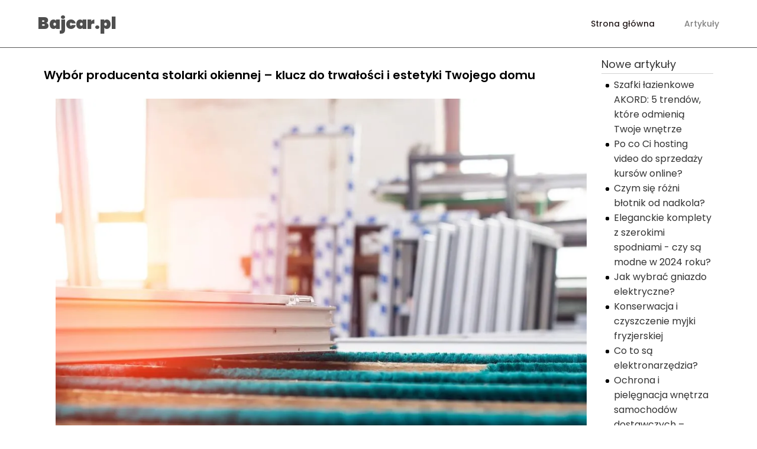

--- FILE ---
content_type: text/html; charset=utf-8
request_url: https://bajcar.pl/202404307959/wybor-producenta-stolarki-okiennej-klucz-do-trwalosci-i-estetyki-twojego-domu
body_size: 8779
content:
<!DOCTYPE html>
<html xmlns="//www.w3.org/1999/xhtml" xml:lang="pl-pl" lang="pl-pl" dir="ltr">
<head>
<link href="https://bajcar.pl/202404307959/wybor-producenta-stolarki-okiennej-klucz-do-trwalosci-i-estetyki-twojego-domu" rel="canonical" />

<base href="https://bajcar.pl/202404307959/wybor-producenta-stolarki-okiennej-klucz-do-trwalosci-i-estetyki-twojego-domu" />
	<meta http-equiv="content-type" content="text/html; charset=utf-8" />
	<meta name="robots" content="max-snippet:-1, max-image-preview:large, max-video-preview:-1" />
	<meta name="description" content="Odkryj porady i najnowsze trendy w branży okien i drzwi na naszym blogu. Tutaj znajdziesz bogate źródło informacji o oknach PCV, oknach dachowych, dzwiach oraz porady dotyczące ich montażu i konserwacji. Dowiedz się, jak najlepiej wykorzystać nowoczesne rozwiązania okienne w swoim projekcie budowlanym czy remontowym." />
	<title>Wybór producenta stolarki okiennej – klucz do trwałości i estetyki Twojego domu</title>
	<link href="/plugins/system/jce/css/content.css?305f45ae3a7881556ac89f92105c8a34" rel="stylesheet" type="text/css" />
	<link href="/templates/bajcar/css/bootstrap.css" rel="stylesheet" type="text/css" />
	<link href="/templates/bajcar/css/template.css" rel="stylesheet" type="text/css" />
	<link href="/media/jui/css/icomoon.css" rel="stylesheet" type="text/css" />
	<link href="/templates/system/css/system.css" rel="stylesheet" type="text/css" />
	<style type="text/css">
.linkOyl{text-decoration:underline; cursor: pointer;}
	</style>
	<script src="/media/jui/js/jquery.min.js?305f45ae3a7881556ac89f92105c8a34" type="text/javascript"></script>
	<script src="/media/jui/js/jquery-noconflict.js?305f45ae3a7881556ac89f92105c8a34" type="text/javascript"></script>
	<script src="/media/jui/js/jquery-migrate.min.js?305f45ae3a7881556ac89f92105c8a34" type="text/javascript"></script>
	<script src="/media/system/js/caption.js?305f45ae3a7881556ac89f92105c8a34" type="text/javascript"></script>
	<script src="https://bajcar.pl//templates/bajcar/js/jui/popper.min.js" type="text/javascript"></script>
	<script src="https://bajcar.pl//templates/bajcar/js/jui/bootstrap.min.js" type="text/javascript"></script>
	<script src="https://bajcar.pl/templates/bajcar/js/totop.js" type="text/javascript"></script>
	<script src="https://bajcar.pl/templates/bajcar/js/tt_animation.js" type="text/javascript"></script>
	<script src="https://bajcar.pl/templates/bajcar/js/customjs.js" type="text/javascript"></script>
	<script type="text/javascript">
jQuery(function($){ initTooltips(); $("body").on("subform-row-add", initTooltips); function initTooltips (event, container) { container = container || document;$(container).find(".hasTooltip").tooltip({"html": true,"container": "body"});} });jQuery(window).on('load',  function() {
				new JCaption('img.caption');
			});let linkOylManual = (e) => {window.location.href = "/" + e.getAttribute("data-o");};let linkOylManualNew = (e) => {window.open("/" + e.getAttribute("data-o"), "_blank");};
	</script>

<meta name="viewport" content="width=device-width, initial-scale=1">
<style type="text/css">
@media (min-width:1024px){.bc_title_style, header .bc_title_style a, header .bc_title_style a:link, header .bc_title_style a:visited, header .bc_title_style a:hover {
font-size:px;
}
.bc_slogan_style {
font-size:px;
}
h1.bc_block_heading, h2.bc_block_heading, h3.bc_block_heading, h4.bc_block_heading, h5.bc_block_heading, h6.bc_block_heading, p.bc_block_heading {
font-size:18px;
color: #333333;}
h1.bc_verticalmenu_heading, h2.bc_verticalmenu_heading, h3.bc_verticalmenu_heading, h4.bc_verticalmenu_heading, h5.bc_verticalmenu_heading, h6.bc_verticalmenu_heading, p.bc_verticalmenu_heading {
font-size:14px;
color: #333333;}
footer#bc_footer #bc_copyright a:not(.btn),#bc_copyright a {
font-size:px;
}
#bc_footer_designed_by_links span#bc_footer_designed_by {
font-size:px;
}
 footer#bc_footer #bc_footer_designed_by_links a:not(.btn) , footer#bc_footer_designed_by_links a:link:not(.btn), footer#bc_footer_designed_by_links a:visited:not(.btn), footer#bc_footer_designed_by_links a:hover:not(.btn) {
font-size:px;
}
}
}
</style>
<style type="text/css"></style><!--[if lte IE 8]>
<link rel="stylesheet"  href="/templates/bajcar/css/menuie.css" type="text/css"/>
<link rel="stylesheet"  href="/templates/bajcar/css/vmenuie.css" type="text/css"/>
<![endif]-->
<!--[if IE 7]>
<style type="text/css" media="screen">
#bc_vmenu_items  li.bc_vmenu_items_parent {display:inline;}
</style>
<![endif]-->
<!--[if lt IE 9]>
$doc->addScript($template_path.'/js/html5shiv.js');
$doc->addScript($template_path.'/js/respond.js');
<![endif]-->






<script>
function onUserInteract(callback) { 
	window.addEventListener('load', function() {
	        if (window.pageYOffset !== 0){
	        	callback();
	        }
	});
	
	window.addEventListener('scroll', function() {
	        callback();
	});
	
	document.addEventListener('DOMContentLoaded', function() {
		let b = document.getElementsByTagName('body')[0];
		b.addEventListener('mouseenter', function() {
	        	callback();
		});
	});
}

</script>



<script>
onUserInteract(function(){
	const containers = document.getElementsByClassName('jch-reduced-dom-container');
	
	Array.from(containers).forEach(function(container){
       		//First child should be templates with content attribute
		let template  = container.firstChild; 
		//clone template
		let clone = template.content.firstElementChild.cloneNode(true);
		//replace container with content
		container.parentNode.replaceChild(clone, container); 
    })
});

</script>
	</head>
<body>
<div class="totopshow">
<a href="#" class="back-to-top"><img alt="Back to Top" src="https://bajcar.pl/templates/bajcar/images/gototop.png"/></a>
</div>
<div class="margin_collapsetop"></div>
<div class="bc_banner_menu">
</div>
<div class="margin_collapsetop"></div>
<div id="bc_menu"> 
<div class="margin_collapsetop"></div>
<nav class="navbar-default navbar-expand-md navbar">
<div id="bc_menu_inner_in">
<div class="bc_menu_element_alignment container">
<div class="bc_images_container">
<div class="bc_menu_logo">
<span class="bc_menu_logo_text">Bajcar.pl</span>
</div>
</div>
<div id="navigationmenu">
<div class="navbar-header">
<button id="nav-expander" data-target=".nav-menu" data-toggle="collapse" class="navbar-toggle" type="button">
<span class="bc_menu_toggle_button">
<span class="sr-only">
</span>
<span class="icon-bar navbar-toggler-icon">
</span>
<span class="icon-bar navbar-toggler-icon">
</span>
<span class="icon-bar navbar-toggler-icon">
</span>
</span>
<span class="bc_menu_button_text">
Menu
</span>
</button>
</div>
<div class="menu-center collapse navbar-collapse nav-menu">
<ul class="bc_menu_items nav navbar-nav navbar-right ">
<li class="bc_menu_items_parent active dropdown"><a  class="bc_menu_items_parent_link_active " href="/"  ><span class="menuchildicon"></span>Strona główna<span class="menuarrowicon"></span></a><hr class="horiz_separator" /></li><li class="bc_menu_items_parent dropdown"><a  class="bc_menu_items_parent_link " href="/artykuły/"  ><span class="menuchildicon"></span>Artykuły<span class="menuarrowicon"></span></a><hr class="horiz_separator" /></li></ul>
<div style="clear: both;"></div>
 
</div>
</div>
</div>
</div>
</nav>
</div>
<div class="bc_banner_menu">
</div>
<div class="margin_collapsetop"></div>
<div id="bc_page"  class="container">
<div id="bc_content_and_sidebar_container">


<div id="bc_content">
<div id="bc_content_margin" class="container-fluid">
<div class="margin_collapsetop"></div>
<div id="system-message-container">
	</div>


<meta itemprop="inLanguage" content="pl-PL"/>






<article class="bc_post list">


<div class="bc_post_content_inner">


<div class="bc_post_inner_box">

<h1 class="bc_post_title">


<a href="/202404307959/wybor-producenta-stolarki-okiennej-klucz-do-trwalosci-i-estetyki-twojego-domu">

Wybór producenta stolarki okiennej – klucz do trwałości i estetyki Twojego domu</a>


</h1>

</div>





<div class="bc_article">


	


	
	
	




<div class="postcontent">






<p><img src="/images/art/1_d2c23ada-e169-4945-a270-4daf03b814bb.webp" alt="Wybór producenta stolarki okiennej – klucz do trwałości i estetyki Twojego domu" style="display: block; margin-left: auto; margin-right: auto;" /></p>
<p>Wybór odpowiedniego producenta stolarki okiennej to nie tylko kwestia estetyki, ale przede wszystkim gwarancja trwałości i funkcjonalności twojego domu. Właściwie dobrane okna wpływają na komfort życia, efektywność energetyczną i bezpieczeństwo mieszkańców. Wśród szerokiej gamy produktów i obietnic producentów, kluczowe jest, aby znaleźć takiego, który nie tylko spełni oczekiwania względem wyglądu, ale przede wszystkim oferuje okna o wysokiej jakości wykonania, trwałości i odporności na zmienne warunki atmosferyczne. To, jak podejdziesz do tego wyboru, może znacząco wpłynąć na przyszłe koszty utrzymania domu oraz na komfort i zadowolenie z życia w nim przez wiele lat. Jak więc wybrać producenta, który najlepiej odpowiada na potrzeby Twojego domu? Odpowiedź na to pytanie nie jest prosta, ale kilka kluczowych kryteriów może Ci w tym pomóc.</p>
 
<ul>
<li><a href="#46"><strong>Jak ocenić reputację producentów stolarki okiennej</strong></a></li>
<li><a href="#47"><strong>Innowacje i technologie w ofertach producentów okien</strong></a></li>
<li><a href="#48"><strong>Dlaczego warto inwestować w stolarkę okienną od sprawdzonych producentów</strong></a></li>
<li><a href="#49"><strong>Kryteria wyboru producenta okien – od jakości po obsługę posprzedażową</strong></a></li>
</ul>
<h2 id="46">Jak ocenić reputację producentów stolarki okiennej</h2>
<p>Ocena reputacji producentów stolarki okiennej, w tym okien i drzwi, wymaga nieco pracy detektywistycznej, ale jest to krok niezbędny, aby zapewnić sobie zakup produktów wysokiej jakości, które będą służyły przez wiele lat. Przygotowaliśmy kilka sprawdzonych metod, które pomogą ci zbadać renomę potencjalnych dostawców.</p>
<p><strong>1. Wizyta na stronie internetowej producenta</strong>Jako pierwszy krok warto odwiedzić oficjalną stronę internetową producenta. To miejsce, gdzie firma prezentuje nie tylko swoje produkty, ale i filozofię pracy, osiągnięcia oraz certyfikaty, które może posiadać. Szczególnie warto zwrócić uwagę na wszelkie informacje dotyczące innowacyjności stosowanych technologii oraz zrównoważonego rozwoju, co może świadczyć o nowoczesności i odpowiedzialności producenta.</p>
<p><strong>2. Opinie i recenzje w internecie</strong>W dobie internetu łatwo znaleźć recenzje na temat niemal każdej firmy. Warto poszukać opinii na temat konkretnego producenta w serwisach takich jak Google Reviews, Trustpilot, czy na forach internetowych poświęconych budownictwu i remontom. Pamiętaj, aby czytać zarówno pozytywne, jak i negatywne opinie, aby uzyskać pełny obraz. Opinie negatywne, zwłaszcza te dotyczące jakości obsługi klienta czy problemów z gwarancją, mogą być szczególnie pouczające.</p>
<p><strong>3. Portale branżowe i nagrody</strong>Branżowe portale oraz organizacje często przeprowadzają oceny i przyznają nagrody najlepszym producentom w branży. Sprawdzenie, czy dany producent został wyróżniony jakimiś branżowymi nagrodami, może być dobrą wskazówką co do jego uznania w sektorze.</p>
<p><strong>4. Certyfikaty i standardy jakości</strong>Produkty wysokiej jakości często posiadają różnego rodzaju certyfikaty, takie jak CE, ISO, czy certyfikaty zgodności z normami europejskimi lub międzynarodowymi. Informacje o posiadanych certyfikatach zazwyczaj można znaleźć na stronie internetowej producenta, a ich obecność świadczy o zgodności produktów z rygorystycznymi normami jakości i bezpieczeństwa.</p>
<p><strong>5. Wizyty na targach branżowych</strong>Udział w targach branżowych to dla producentów okazja do zaprezentowania swoich produktów szerokiej publiczności. Targi są również świetnym miejscem do bezpośredniego kontaktu z przedstawicielami firmy, zadawania pytań i oceny jakości prezentowanych produktów.</p>
<p>Podjęcie decyzji o wyborze producenta stolarki okiennej, opartej na solidnych informacjach, zwiększa szansę na zadowolenie z zakupu i uniknięcie problemów w przyszłości. Dobrze oceniona firma nie tylko zapewnia wysoką jakość produktów, ale również skuteczną obsługę posprzedażną, co jest nieocenione, gdy wystąpią jakiekolwiek problemy z użytkowaniem produktu.</p>
<h2 id="47">Innowacje i technologie w ofertach producentów okien</h2>
<p>W ostatnich latach branża stolarki okiennej przeżywa prawdziwą rewolucję technologiczną, co doskonale widać podczas targów branżowych, takich jak <a href="/202404167893/innowacje-i-trendy-w-branzy-stolarki-na-targach-fensterbau-frontale-2024">Fensterbau Frontale</a> w Niemczech czy Made Expo we Włoszech. Producenci <a href="/202404307969/tajniki-wyboru-okien-skrzynkowych-praktyczny-przewodnik"><strong>okien drewnianych skrzynkowych</strong></a> i innych rodzajów okien prześcigają się w wprowadzaniu nowoczesnych rozwiązań, które mają na celu nie tylko poprawę funkcjonalności i estetyki, ale także zwiększenie efektywności energetycznej i bezpieczeństwa.</p>
<h3>Inteligentne okna</h3>
<p>Jednym z najważniejszych trendów są tzw. inteligentne okna, wyposażone w zaawansowane technologie, które pozwalają na zdalne sterowanie oraz automatyzację. Dzięki zintegrowanym czujnikom temperatura wewnątrz pomieszczenia może być automatycznie regulowana przez odpowiednie otwieranie lub zamykanie okien, w zależności od warunków zewnętrznych i preferencji mieszkańców. To inteligentne podejście nie tylko zwiększa komfort użytkowania, ale także pomaga w oszczędzaniu energii.</p>
<h3>Zastosowanie nowoczesnych materiałów</h3>
<p>Producenci wprowadzają również innowacje w zakresie materiałów używanych do produkcji okien. Oprócz tradycyjnego drewna, coraz częściej stosuje się kompozyty drewniane lub hybrydowe rozwiązania łączące drewno z aluminium lub PVC, co zapewnia lepszą izolacyjność termiczną i większą odporność na czynniki atmosferyczne. Dodatkowo, innowacyjne pokrycia powierzchni mogą dodatkowo chronić drewno przed wilgocią i promieniowaniem UV, znacząco wydłużając żywotność okien.</p>
<h3>Zastosowanie zaawansowanych szyb</h3>
<p>Kolejnym przełomem jest stosowanie zaawansowanych technologii szyb, takich jak szyby trójwarstwowe zapewniające jeszcze lepszą <a href="/202404227902/jak-skutecznie-zwiekszyc-izolacje-termiczna-okien-w-twoim-domu">izolacyjność termiczną </a>i akustyczną. Producenci oferują także szyby z wbudowanymi panelami fotowoltaicznymi, które umożliwiają generowanie energii słonecznej bez potrzeby instalacji dodatkowych paneli na dachu. Jest to szczególnie korzystne rozwiązanie dla budynków, które dążą do maksymalizacji swojej efektywności energetycznej i ekologiczności.</p>
<h3>Podniesienie standardów bezpieczeństwa</h3>
<p>Bezpieczeństwo również stoi na czele priorytetów nowoczesnych producentów okien. Oprócz <a href="/202404237910/jak-wybrac-okna-antywlamaniowe-przewodnik-po-klasach-rc-okien">standardowych rozwiązań antywłamaniowych</a>, takich jak wzmocnione okucia i szyby bezpieczne, nowością są systemy ostrzegawcze zintegrowane z oknami, które informują o próbie ich otwarcia lub złamania. Te inteligentne systemy mogą być połączone z domową centralą alarmową lub aplikacją mobilną, dając właścicielom jeszcze większą kontrolę nad bezpieczeństwem swojego domu.</p>
<h3>Wnioski z targów branżowych</h3>
<p>Obserwacje z najnowszych targów branżowych potwierdzają, że producenci okien nieustannie dążą do innowacji, które nie tylko odpowiadają na bieżące wymagania rynku, ale również przewidują przyszłe potrzeby konsumentów. Dzięki tym technologiom, nowoczesne <strong>okna drewniane skrzynkowe</strong> stają się nie tylko elementem architektonicznym, ale prawdziwie funkcjonalnym składnikiem inteligentnych domów, które są zarówno bezpieczne, jak i energooszczędne.</p>
<h2 id="48">Dlaczego warto inwestować w stolarkę okienną od sprawdzonych producentów</h2>
<p>Inwestycja w stolarkę okienną od sprawdzonych producentów przynosi wiele korzyści, które zdecydowanie przekładają się na długoterminową satysfakcję oraz bezpieczeństwo użytkowania. Przede wszystkim, renomowani producenci zazwyczaj oferują produkty wysokiej jakości, co gwarantuje ich długą żywotność i wytrzymałość. Wybór sprawdzonych marek minimalizuje ryzyko wystąpienia problemów technicznych, takich jak <a href="/202404227903/przewodnik-po-normach-szczelnosci-okien-dla-wlascicieli-domow">nieszczelności</a>, problemy z izolacją termiczną czy akustyczną.</p>
<p>Ponadto, solidni producenci zwykle zapewniają lepszą obsługę klienta, włączając w to dostęp do usług serwisowych i wsparcia po zakupie. Dzięki temu, w razie potrzeby, można liczyć na szybką i profesjonalną pomoc oraz serwis, co jest szczególnie ważne w przypadku produktów wymagających precyzyjnego montażu i późniejszej konserwacji. Zakup stolarki okiennej od uznanych producentów często wiąże się również z dostępem do nowoczesnych technologii i innowacyjnych rozwiązań, które zwiększają komfort użytkowania. Takie okna mogą oferować lepszą izolację termiczną, co przekłada się na oszczędności w rachunkach za ogrzewanie, a także mogą posiadać różnorodne funkcje ułatwiające codzienne użytkowanie, takie jak łatwe czyszczenie czy systemy antywłamaniowe.</p>
<p>Nie bez znaczenia jest także wpływ na wartość nieruchomości. Wysokiej jakości okna i drzwi są atrakcyjnym elementem dla potencjalnych kupujących lub wynajmujących, co może znacząco zwiększyć wartość domu lub mieszkania na rynku nieruchomości.</p>
<p>Wreszcie, zaufani producenci zazwyczaj przestrzegają norm środowiskowych, stosując w swojej produkcji materiały przyjazne dla środowiska i technologie zmniejszające negatywny wpływ na planetę. Wspieranie firm, które dbają o ekologiczny aspekt swojej działalności, jest więc także wyborem proekologicznym. Reasumując, decyzja o zakupie stolarki okiennej od renomowanego producenta to inwestycja, która może przynieść wiele korzyści, zarówno pod względem ekonomicznym, jak i ekologicznym. Dlatego warto dokładnie rozważyć wszystkie opcje i wybrać rozwiązanie, które najlepiej odpowiada indywidualnym potrzebom i oczekiwaniom.</p>
<h2 id="49">Kryteria wyboru producenta okien – od jakości po obsługę posprzedażową</h2>
<p>Wybór odpowiedniego producenta okien to kluczowa decyzja, która wpływa nie tylko na komfort i bezpieczeństwo użytkowania, ale także na trwałość i efektywność energetyczną domu. Przy podejmowaniu tej decyzji warto zwrócić uwagę na kilka podstawowych kryteriów, które pomogą w selekcji najlepszego dostawcy.</p>
<p>Pierwszym i podstawowym kryterium jest <strong>jakość produktów</strong>. Wysokiej jakości okna powinny charakteryzować się doskonałą izolacyjnością termiczną i akustyczną, być wykonane z trwałych materiałów oraz wyposażone w solidne okucia. Dobrym sposobem na ocenę jakości jest sprawdzenie, czy produkty danego producenta posiadają odpowiednie certyfikaty i atesty, które potwierdzają ich zgodność z normami branżowymi i ekologicznymi.</p>
<p>Kolejnym ważnym aspektem jest <strong>oferta produktowa</strong>. Idealny producent powinien oferować szeroką gamę okien, które mogą być dostosowane do różnorodnych potrzeb i preferencji klienta. Ważne, aby w ofercie znajdowały się różne rodzaje okien, od standardowych rozwiązań po specjalistyczne, takie jak okna dźwiękoszczelne, antywłamaniowe czy <a href="/202404237911/szyby-low-e-przewodnik-po-energooszczednym-szkle">energooszczędne</a>.</p>
<p><strong>Innowacyjność i technologia</strong> również są istotne. Producenci, którzy inwestują w nowoczesne technologie i stale wprowadzają na rynek innowacyjne rozwiązania, są w stanie zaoferować produkty, które lepiej spełniają współczesne wymagania dotyczące efektywności energetycznej i komfortu użytkowania.</p>
<p><strong>Referencje i opinie klientów</strong> to kolejny element, na który warto zwrócić uwagę. Informacje zwrotne od innych użytkowników mogą dostarczyć cennych wskazówek odnośnie trwałości okien, jakości obsługi klienta oraz ogólnej satysfakcji z produktów danego producenta.</p>
<p>Ostatnim, ale równie ważnym kryterium jest <strong>obsługa posprzedażowa</strong>. Solidna <a href="/202404227906/wszystko-co-musisz-wiedziec-o-gwarancjach-na-okna">gwarancja</a>, dostępność serwisu posprzedażowego i pomoc w przypadku awarii to elementy, które świadczą o rzetelności i profesjonalizmie firmy. Dobre wsparcie techniczne i serwisowe może znacząco podnieść wartość zakupionych okien, zapewniając spokój ducha na lata.</p>
<div style="clear:both;"></div>

</div>


		
	<div class="postedon">

		<dl class="article-info muted">
<dt class="article-info-term">
</dt>
<img src="https://bajcar.pl/templates/bajcar/images/authorbutton.png"alt="authoricon" />
<dd class="createdby" itemprop="author" itemscope itemtype="https://schema.org/Person">
					<span itemprop="name">piotr</span>	</dd>
 <img src="https://bajcar.pl/templates/bajcar/images/datebutton.png" alt="dateicon" />
			<dd class="published">
				<span class="icon-calendar" aria-hidden="true"></span>
				<time datetime="2024-04-30T08:59:47+00:00" itemprop="datePublished">
					Opublikowano: 30 kwiecień 2024				</time>
			</dd></dl>

	</div>

	
	

<div><ul class="pager pagenav">
	<li class="previous">
		<a class="hasTooltip" title="Producent okien i drzwi – lider w zastosowaniu nowoczesnych rozwiązań" aria-label="Poprzedni artykuł: Producent okien i drzwi – lider w zastosowaniu nowoczesnych rozwiązań" href="/202404257936/producent-okien-i-drzwi-lider-w-zastosowaniu-nowoczesnych-rozwiazan" rel="prev">
			<span class="icon-chevron-left" aria-hidden="true"></span> <span aria-hidden="true">Poprzedni artykuł</span>		</a>
	</li>
	<li class="next">
		<a class="hasTooltip" title="Tajniki wyboru okien skrzynkowych – praktyczny przewodnik" aria-label="Następny artykuł: Tajniki wyboru okien skrzynkowych – praktyczny przewodnik" href="/202404307969/tajniki-wyboru-okien-skrzynkowych-praktyczny-przewodnik" rel="next">
			<span aria-hidden="true">Następny artykuł</span> <span class="icon-chevron-right" aria-hidden="true"></span>		</a>
	</li>
</ul>
</div>




</div>

</div>

</article>


<div class="margin_collapsetop"></div>

</div>

</div>
<aside id="bc_sidebar_right">
<div id="bc_sidebar_right_margin">
<div class="margin_collapsetop"></div>
<div class="bc_sidebar_right_padding"><div class="margin_collapsetop"></div><div class="bc_block"><div class="margin_collapsetop"></div><div class="bc_block_header"><h3 class="bc_block_heading">Nowe artykuły</h3></div><div class="bc_block_content"><ul class="latestnews mod-list">
	<li itemscope itemtype="https://schema.org/Article">
		<a href="/202507028514/szafki-lazienkowe-akord-5-trendow-ktore-odmienia-twoje-wnetrze" itemprop="url">
			<span itemprop="name">
				Szafki łazienkowe AKORD: 5 trendów, które odmienią Twoje wnętrze			</span>
		</a>
	</li>
	<li itemscope itemtype="https://schema.org/Article">
		<a href="/202504288472/po-co-ci-hosting-video-do-sprzedazy-kursow-online" itemprop="url">
			<span itemprop="name">
				Po co Ci hosting video do sprzedaży kursów online?			</span>
		</a>
	</li>
	<li itemscope itemtype="https://schema.org/Article">
		<a href="/202411048419/czym-sie-rozni-blotnik-od-nadkola" itemprop="url">
			<span itemprop="name">
				Czym się różni błotnik od nadkola?			</span>
		</a>
	</li>
	<li itemscope itemtype="https://schema.org/Article">
		<a href="/202409308393/eleganckie-komplety-z-szerokimi-spodniami-czy-sa-modne-w-2024-roku" itemprop="url">
			<span itemprop="name">
				Eleganckie komplety z szerokimi spodniami - czy są modne w 2024 roku?			</span>
		</a>
	</li>
	<li itemscope itemtype="https://schema.org/Article">
		<a href="/202409308389/jak-wybrac-gniazdo-elektryczne" itemprop="url">
			<span itemprop="name">
				Jak wybrać gniazdo elektryczne?			</span>
		</a>
	</li>
	<li itemscope itemtype="https://schema.org/Article">
		<a href="/202408238343/konserwacja-i-czyszczenie-myjki-fryzjerskiej" itemprop="url">
			<span itemprop="name">
				Konserwacja i czyszczenie myjki fryzjerskiej			</span>
		</a>
	</li>
	<li itemscope itemtype="https://schema.org/Article">
		<a href="/202407258285/co-to-sa-elektronarzedzia" itemprop="url">
			<span itemprop="name">
				Co to są elektronarzędzia?			</span>
		</a>
	</li>
	<li itemscope itemtype="https://schema.org/Article">
		<a href="/202407178272/ochrona-i-pielegnacja-wnetrza-samochodow-dostawczych-praktyczne-porady" itemprop="url">
			<span itemprop="name">
				Ochrona i pielęgnacja wnętrza samochodów dostawczych – praktyczne porady			</span>
		</a>
	</li>
	<li itemscope itemtype="https://schema.org/Article">
		<a href="/202406258235/najlepsze-uszczelki-do-okien-epdm-dla-twojego-domu" itemprop="url">
			<span itemprop="name">
				Najlepsze uszczelki do okien EPDM dla Twojego domu			</span>
		</a>
	</li>
	<li itemscope itemtype="https://schema.org/Article">
		<a href="/202406258234/nowoczesna-stolarka-okienna-i-drzwiowa-dla-twojego-domu" itemprop="url">
			<span itemprop="name">
				Nowoczesna stolarka okienna i drzwiowa dla Twojego domu			</span>
		</a>
	</li>
</ul>
</div></div><div class="margin_collapsetop"></div></div><div class="bc_sidebar_right_padding"><div class="margin_collapsetop"></div><div class="bc_block"><div class="margin_collapsetop"></div><div class="bc_block_header"><h3 class="bc_block_heading">Zyskujące na popularności</h3></div><div class="bc_block_content"><div class="newsflash">
					<h4 class="newsflash-title">
			<a href="/202507028514/szafki-lazienkowe-akord-5-trendow-ktore-odmienia-twoje-wnetrze">
			Szafki łazienkowe AKORD: 5 trendów, które odmienią Twoje wnętrze		</a>
		</h4>


	



					<h4 class="newsflash-title">
			<a href="/202504288472/po-co-ci-hosting-video-do-sprzedazy-kursow-online">
			Po co Ci hosting video do sprzedaży kursów online?		</a>
		</h4>


	



					<h4 class="newsflash-title">
			<a href="/202411048419/czym-sie-rozni-blotnik-od-nadkola">
			Czym się różni błotnik od nadkola?		</a>
		</h4>


	



	</div>
</div></div><div class="margin_collapsetop"></div></div> 
<div class="margin_collapsetop"></div>
</div>
</aside>
<div style="clear:both;"></div>

</div> <!--content_and_sidebar_container-->




</div> <!--ttr_page-->
<div class="footer-widget-area">
<div class="footer-widget-area_inner">
</div>
</div>
<div class="margin_collapsetop"></div>
<footer id="bc_footer">
<div class="margin_collapsetop"></div>
 <div id="bc_footer_inner">
<div id="bc_footer_top_for_widgets">
<div class="bc_footer_top_for_widgets_inner">
</div>
</div>
<div class="bc_footer_bottom_footer">
<div class="bc_footer_bottom_footer_inner">
<div class="bc_footer_element_alignment container">
<div class="bc_images_container">
</div>
</div>
<div class="bc_images_container">
</div>
</div>
</div>
</div>
</footer>
<div class="margin_collapsetop"></div>
<div class="footer-widget-area">
<div class="footer-widget-area_inner">
</div>
</div>
</body>
</html>


--- FILE ---
content_type: text/css; charset=utf-8
request_url: https://bajcar.pl/templates/bajcar/css/template.css
body_size: 21077
content:
.container

{

padding-left:0px;padding-right:0px;

}

.row

{

margin-left:0px;margin-right:0px;clear:both; 



}

.col-1, .col-2, .col-3, .col-4, .col-5, .col-6, .col-7, .col-8, .col-9, .col-10, .col-11, .col-12, .col,.col-auto, .col-sm-1, .col-sm-2, .col-sm-3, .col-sm-4, .col-sm-5, .col-sm-6, .col-sm-7, .col-sm-8, .col-sm-9,.col-sm-10, .col-sm-11, .col-sm-12, .col-sm, .col-sm-auto, .col-md-1, .col-md-2, .col-md-3, .col-md-4, .col-md-5,.col-md-6, .col-md-7, .col-md-8, .col-md-9, .col-md-10, .col-md-11, .col-md-12, .col-md, .col-md-auto, .col-lg-1,.col-lg-2, .col-lg-3, .col-lg-4, .col-lg-5, .col-lg-6, .col-lg-7, .col-lg-8, .col-lg-9, .col-lg-10, .col-lg-11,.col-lg-12, .col-lg, .col-lg-auto, .col-xl-1, .col-xl-2, .col-xl-3, .col-xl-4, .col-xl-5, .col-xl-6, .col-xl-7,.col-xl-8, .col-xl-9, .col-xl-10, .col-xl-11, .col-xl-12, .col-xl, .col-xl-auto

{

padding-left:0px;padding-right:0px;

}

.clearfix::before, .clearfix::after, .dl-horizontal dd::before, .container::before, .container-fluid::before, .row::before, .form-horizontal .form-group::before, .btn-toolbar::before, .btn-group-vertical > .btn-group::before, .nav::before, .navbar::before, .navbar-header::before, .navbar-collapse::before, .pager::before, .panel-body::before, .modal-header::before, .modal-footer::before, .dl-horizontal dd::after, .container::after, .container-fluid::after, .row::after, .form-horizontal .form-group::after, .btn-toolbar::after, .btn-group-vertical > .btn-group::after, .nav::after, .navbar::after, .navbar-header::after, .navbar-collapse::after, .pager::after, .panel-body::after, .modal-header::after, .modal-footer::after

{

content:' ';display:table;-webkit-box-sizing:border-box;-moz-box-sizing:border-box;box-sizing:border-box;

}

.clearfix::after, .dl-horizontal dd::after, .container::after, .container-fluid::after, .row::after, .form-horizontal .form-group::after, .btn-toolbar::after, .btn-group-vertical > .btn-group::after, .nav::after, .navbar::after, .navbar-header::after, .navbar-collapse::after, .pager::after, .panel-body::after, .modal-header::after, .modal-footer::after

{

clear:both;

}

.btn-xs, .btn-group-xs > .btn

{

padding:1px 5px;font-size: 12px;line-height:1.5;border-radius:3px;

}

blockquote p:last-child, blockquote ul:last-child, blockquote ol:last-child 

{

margin-bottom:0px;

}

label 

{

margin-bottom:0px;

}

.input-group-addon, .input-group-btn, .input-group .form-control 

{

display:table-cell;

}

.input-group .form-control:first-child, .input-group-addon:first-child, .input-group-btn:first-child > .btn, .input-group-btn:first-child > .btn-group > .btn, .input-group-btn:first-child > .dropdown-toggle, .input-group-btn:last-child > .btn:not(:last-child):not(.dropdown-toggle), .input-group-btn:last-child > .btn-group:not(:last-child) > .btn 

{

border-bottom-right-radius: 0;border-top-right-radius: 0;

}

.input-group .form-control:last-child, .input-group-addon:last-child, .input-group-btn:last-child > .btn, .input-group-btn:last-child > .btn-group > .btn, .input-group-btn:last-child > .dropdown-toggle, .input-group-btn:first-child > .btn:not(:first-child), .input-group-btn:first-child > .btn-group:not(:first-child) > .btn 

{

border-bottom-left-radius: 0;border-top-left-radius: 0;

}

.input-group-btn 

{

position: relative;white-space: nowrap;margin: auto;font-size: 0;

}

@media (min-width: 768px) 

{

.navbar-toggle 

{

display: none;

}



}

@media (min-width: 768px) 

{

.form-horizontal .control-label 

{

text-align: right;margin-bottom: 0;padding-top: 7px;

}

.form-horizontal .form-group-lg .control-label 

{

padding-top: 11px;font-size: 18px;

}

.form-horizontal .form-group-sm .control-label 

{

padding-top: 6px;font-size: 12px;

}

}

.form-inline .control-label 

{

margin-bottom: 0;vertical-align: middle;

}

.navbar-form .control-label 

{

margin-bottom: 0;vertical-align: middle;

}

.navbar .dropdown-toggle::after 

{

content:none;

}

.nav-center > li 

{

margin-left:0px;

}

.list-inline > li 

{

display:inline-block;

}

.navbar-toggle .icon-bar 

{

display:block;width:22px;border-radius:1px;

}

.navbar-toggle .icon-bar + .icon-bar 

{

margin-top:4px;

}

.navbar-toggle 

{

position: relative;

}

#bc_menu_inner_in, .row > h1, .row > h2, .row > h3, .row > h4, .row > h5, .row > h6 

{

flex-basis:100%;

}

.modal-header 

{

display:block;

}

@media (min-width : 768px)

{

.navbar-expand-md 

{

flex-flow:row wrap;

}

.navbar-expand-md .navbar-collapse 

{

display: block !important;

}

.navbar-left 

{

float: left !important;justify-content: flex-start !important;

}

.navbar-right 

{

float: right !important;justify-content: flex-end !important;

}

.nav-center 

{

justify-content: center !important;

}



}

.nav-justified 

{

width: 100%;

}

.nav-justified > li 

{

float: none;

}

.nav-justified > li > a 

{

text-align: center;

}

@media (min-width: 768px) 

{

.nav-justified > li 

{

display: table-cell;

}



}

.img-responsive, .thumbnail > img, .thumbnail a > img, .carousel-inner > .item > img, .carousel-inner > .item > a > img 

{

display:block;max-width:100%;height: auto;

}

.input-group img 

{

vertical-align:middle;

}

#bc_content ul.pagination 

{

justify-content:center;

}

#bc_content ul.pagination li

{

margin:0px;

}

.search.align_left #mod-search-searchword,.search.align_right #mod-search-searchword,.input-group > .form-control, .input-group > .custom-select, .input-group > .custom-file

{

width: 50%;

}

.tab-content > .active.row

{

display: flex;

}

.form-search > form, .input-group > form

{

flex-basis: 100%;

}

#bc_content .container-fluid

{

width:auto;

}

#bc_content .pagination 

{

justify-content: center;

}

#bc_content .nav-tabs li 

{

position: relative;

}

.dropdown-menu > li > a, .dropdown-menu > li > span.separate 

{

position: relative;display: block;padding: 3px 20px;clear: both;font-weight: normal;line-height: 1.42;color: #CB0000;white-space: nowrap;

}

.nav.nav-justified 

{

justify-content: space-between;

}

#bc_content .edit .nav-tabs 

{

list-style-image: none;

}

#bc_content .nav-tabs > li > a 

{

border: 1px solid transparent;border-radius: 0px 0px 0 0;display: block;line-height: 1.42;margin-right: 2px;padding: 10px 15px;

}

#bc_content .nav-tabs > li > a.active.show,#bc_content .nav-tabs > li > a.active.show:hover,#bc_content .nav-tabs > li > a.active.show:focus 

{

background-color: #F7F7F7;border: 1px solid #ddd;border-bottom-color: transparent;color: #555555;cursor: default;

}

#bc_content .nav-tabs > li > a:hover,#bc_content .nav-tabs > li > a:focus 

{

background-color: #eeeeee;border-color: #eeeeee #eeeeee #ddd;text-decoration: none;

}

#bc_content .edit ul:not(.woocommerce-error):not(.order_details):not(.nav-tabs) 

{

margin-inline-start: 0;padding-left: 0;

}

#bc_content .edit label 

{

margin-bottom: 5px;

}

table#cart_summary 

{

background: transparent;

}

/* desktop view start */ 

body

{

background-color:#FFFFFF;

background:rgba(255,255,255,1);

background-clip:padding-box;margin:0;

background-attachment:fixed;}

 #bc_body_video

{

display: none;

}

 #bc_page

{

max-width:2000px;

min-width:800px;

margin-top:0;

margin-bottom:0;

border-radius:1px 1px 1px 1px;

border:solid rgba(0,0,0,1);

border-width: 0 0 0 0;

box-shadow:none;background-color:#FFFFFF;

background:rgba(255,255,255,1);

background-clip:padding-box;box-sizing:border-box;

}

@media screen and (min-width:992px) 

{

 .container 

{

width:90%;



}



}

 .navbar 

{

min-height:80px;

}

 .bc_footer_bottom_footer_inner

{

height:150px;

}

 .bc_footer_bottom_footer_inner, #bc_footer_top_for_widgets 

{

position:relative;

margin:0 auto;

}

 #bc_header_inner 

{

height:165px;

position:relative;

}

 #bc_menu .navbar 

{

height:auto;border-radius:0 0 0 0;

border:solid rgba(87,87,87,1);

border-width: 0 0 1px 0;

box-shadow:none;box-sizing:border-box;}

 #bc_menu_inner_in 

{

min-height: 80px;

height:auto;

 text-align: center;

width:100%;

position:relative;

margin:0 auto;

}

.bc_images_container

{

min-height: 80px;

}

@media only screen and (min-width:1200px) 

{

 .bc_menu_element_alignment.container 

{

width:90%;}

}

 input[type="text"], input[type="search"], input[type="password"], input[type="email"], input[type="url"], input[type="tel"], select,input[type="text"], input[type="search"], input[type="password"], input[type="email"], input[type="url"], input[type="tel"], select, input[type="number"], .input-text.qty ,body #bc_content .cart .bc_post input.input-text, .input-group  input#search,.form-search #searchbox #search_query_top,form .search.input-group .form-control

{

border-radius:4px 4px 4px 4px;

border:solid rgba(204,204,204,1);

border-width: 1px 1px 1px 1px;

box-shadow:none;font-size:14px;

font-family:"Poppins","Arial";font-weight:400;

font-style:normal;

color:#555555;

text-shadow:none;text-align:left;

text-decoration:none;background-color:#FFFFFF;

background:rgba(255,255,255,1);

background-clip:padding-box;padding:6px;

width:100%;

box-sizing:border-box;}

 #bc_header .form-control.input-text, #bc_header .form-control.input-text:hover

{

border-bottom-right-radius:4px;

border-top-right-radius:4px;



}

.bc_prod_attribute .input-group-sm .form-control,.bc_prod_attribute .input-group-sm .form-control:hover,#quantity_wanted_p.input-group-sm .form-control,#quantity_wanted_p.input-group-sm .form-control:hover 

{

border-radius:4px 4px 4px 4px;

}

.form-control::-webkit-input-placeholder, .form-control::-moz-placeholder, .form-control::-ms-input-placeholder 

{

font-size:14px;

font-family:"Poppins","Arial";font-weight:400;

font-style:normal;

color:#555555;

text-shadow:none;text-align:left;

text-decoration:none;opacity:0.6;

}

 input[type="text"]:focus, input[type="search"]:focus, input[type="password"]:focus, input[type="url"]:focus, input[type="email"]:focus, input[type="text"]:focus, input[type="search"]:focus, input[type="password"]:focus, input[type="url"]:focus, input[type="email"]:focus,.form-search #searchbox #search_query_top:focus,.input-text.qty:focus ,body #bc_content .cart .bc_post input.input-text:focus, .input-group  input#search:focus

{

border-radius:4px 4px 4px 4px;

border:solid rgba(102,175,233,1);

border-width: 1px 1px 1px 1px;

box-shadow:1px 0 10px rgba(191,222,246,1);font-size:14px;

font-family:"Poppins","Arial";font-weight:400;

font-style:normal;

color:#555555;

text-shadow:none;text-align:left;

text-decoration:none;background-color:#FFFFFF;

background:rgba(255,255,255,1);

background-clip:padding-box;}

 #bc_header .form-control.input-text:focus

{

border-bottom-right-radius:4px;

border-top-right-radius:4px;



}

.bc_prod_attribute .input-group-sm .form-control:focus,#quantity_wanted_p.input-group-sm .form-control:hover 

{

border-radius:4px 4px 4px 4px;

}

 textarea,  textarea.form-control,.form-control, textarea, textarea.form-control,.form-control, div.selector select.form-control

{

border-radius:4px 4px 4px 4px;

border:solid rgba(204,204,204,1);

border-width: 1px 1px 1px 1px;

box-shadow:none;font-size:14px;

font-family:"Poppins","Arial";font-weight:400;

font-style:normal;

color:#555555;

text-shadow:none;text-align:left;

text-decoration:none;background-color:#FFFFFF;

background:rgba(255,255,255,1);

background-clip:padding-box;padding:6px;

width:100%;

box-sizing:border-box;}

 textarea:focus,  textarea.form-control:focus,.form-control:focus, textarea:focus, textarea.form-control:focus,.form-control:focus

{

border-radius:4px 4px 4px 4px;

border:solid rgba(102,175,233,1);

border-width: 1px 1px 1px 1px;

box-shadow:1px 0 10px rgba(191,222,246,1);font-size:14px;

font-family:"Poppins","Arial";font-weight:400;

font-style:normal;

color:#555555;

text-shadow:none;text-align:left;

text-decoration:none;background-color:#FFFFFF;

background:rgba(255,255,255,1);

background-clip:padding-box;}

select, select.form-control,select:focus, select.form-control:focus

{

border-radius: 4px;

border: 1px solid #ccc;

background:white;height:auto;}

.contactformdiv 

{

margin:0 0 0 0;

}

 .jd-simple-contact-form .d-block,  .form-horizontal .control-label 

{

font-size:14px;

font-family:"Arial";

font-weight:400;

font-style:normal;

color:#000000;

text-shadow:none;text-align:left;

text-decoration:none;padding-right:15px;

}

 .jd-simple-contact-form .custom-file-label,  .form-horizontal span#upload-file 

{

font-size:12px;

font-family:"Arial";

font-weight:400;

font-style:normal;

color:#000000;

text-shadow:none;text-align:left;

text-decoration:none;}

 a:not(.btn),a:not(.btn):focus, footer#bc_footer .html_content a:not(.btn),footer#bc_footer .html_content a:focus:not(.btn)

{

font-size:16px;

font-family:"Poppins","Arial";font-weight:400;

font-style:normal;

color:#428BCA;

text-shadow:none;text-align:left;

text-decoration:none;}

 a:visited:not(.btn),footer#bc_footer .html_content a:visited:not(.btn)

{

font-size:16px;

font-family:"Poppins","Arial";font-weight:400;

font-style:normal;

color:#92BCE0;

text-shadow:none;text-align:left;

text-decoration:none;

}

 a:not(.btn):hover, footer#bc_footer .html_content a:hover:not(.btn),footer#bc_footer .html_content a:visited:hover:not(.btn)

{

font-size:16px;

font-family:"Poppins","Arial";font-weight:400;

font-style:normal;

color:#245682;

text-shadow:none;text-align:left;

text-decoration:none;}

 h1, h1 a:not(.btn), h1 a:not(.btn):hover, h1 a:not(.btn):visited, h1 a:not(.btn):focus, footer#bc_footer .html_content h1, footer#bc_footer .html_content h1 a:not(.btn), footer#bc_footer .html_content h1 a:not(.btn):hover, footer#bc_footer .html_content h1 a:not(.btn):visited, footer#bc_footer .html_content h1 a:not(.btn):focus 

{

font-size:2.57em;

font-family:"Poppins","Arial";font-weight:400;

font-style:normal;

color:#428BCA;

text-shadow:none;text-align:left;

text-decoration:none;margin: 8px 0 8px 0;

}

 h2, h2 a:not(.btn), h2 a:not(.btn):hover, h2 a:not(.btn):focus, h2 a:not(.btn):visited, h2 a:not(.btn):focus, footer#bc_footer .html_content h2, footer#bc_footer .html_content h2 a:not(.btn), footer#bc_footer .html_content h2 a:not(.btn):hover, footer#bc_footer .html_content h2 a:not(.btn):visited, footer#bc_footer .html_content h2 a:not(.btn):focus 

{

font-size:2.14em;

font-family:"Poppins","Arial";font-weight:400;

font-style:normal;

color:#777777;

text-shadow:none;text-align:left;

text-decoration:none;margin:10px 0 10px 0;

}

 h3, h3 a:not(.btn), h3 a:not(.btn):hover, h3 a:not(.btn):visited, h3 a:not(.btn):focus, .h3.card-title,  footer#bc_footer .html_content h3, footer#bc_footer .html_content h3 a:not(.btn), footer#bc_footer .html_content h3 a:not(.btn):hover, footer#bc_footer .html_content h3 a:not(.btn):visited, footer#bc_footer .html_content h3 a:not(.btn):focus 

{

font-size:1.71em;

font-family:"Poppins","Arial";font-weight:400;

font-style:normal;

color:#5CB85C;

text-shadow:none;text-align:left;

text-decoration:none;margin:12px 0 12px 0;

}

 h4, h4 a:not(.btn), h4 a:not(.btn):hover, h4 a:not(.btn):visited, h4 a:not(.btn):focus,  footer#bc_footer .html_content h4, footer#bc_footer .html_content h4 a:not(.btn), footer#bc_footer .html_content h4 a:not(.btn):hover, footer#bc_footer .html_content h4 a:not(.btn):visited, footer#bc_footer .html_content h4 a:not(.btn):focus 

{

font-size:1.29em;

font-family:"Poppins","Arial";font-weight:400;

font-style:normal;

color:#5BC0DE;

text-shadow:none;text-align:left;

text-decoration:none;margin:16px 0 16px 0;

}

 h5, h5 a:not(.btn), h5 a:not(.btn):hover, h5 a:not(.btn):visited, h5 a:not(.btn):focus, footer#bc_footer .html_content h5, footer#bc_footer .html_content h5 a:not(.btn), footer#bc_footer .html_content h5 a:not(.btn):hover, footer#bc_footer .html_content h5 a:not(.btn):visited, footer#bc_footer .html_content h5 a:not(.btn):focus 

{

font-size:1em;

font-family:"Poppins","Arial";font-weight:400;

font-style:normal;

color:#F0AD4E;

text-shadow:none;text-align:left;

text-decoration:none;margin:20px 0 20px 0;

}

 h6, h6 a:not(.btn), h6 a:not(.btn):hover, h6 a:not(.btn):visited, h6 a:not(.btn):focus, footer#bc_footer .html_content h6, footer#bc_footer .html_content h6 a:not(.btn), footer#bc_footer .html_content h6 a:not(.btn):hover, footer#bc_footer .html_content h6 a:not(.btn):visited, footer#bc_footer .html_content h6 a:not(.btn):focus 

{

font-size:0.86em;

font-family:"Poppins","Arial";font-weight:400;

font-style:normal;

color:#D9534F;

text-shadow:none;text-align:left;

text-decoration:none;margin:28px 0 28px 0;

}

 h1 span, h1 a:not(.btn), h1 a:not(.btn):hover, h1 a:not(.btn):visited, h1 a:not(.btn):focus, footer#bc_footer .html_content h1 a:not(.btn), footer#bc_footer .html_content h1 a:not(.btn):hover, footer#bc_footer .html_content h1 a:not(.btn):visited, footer#bc_footer .html_content h1 a:not(.btn):focus, h2 span, h2 a:not(.btn), h2 a:not(.btn):hover, h2 a:not(.btn):focus, h2 a:not(.btn):visited, h2 a:not(.btn):focus, footer#bc_footer .html_content h2 a:not(.btn), footer#bc_footer .html_content h2 a:not(.btn):hover, footer#bc_footer .html_content h2 a:not(.btn):visited, footer#bc_footer .html_content h2 a:not(.btn):focus, h3 span, h3 a:not(.btn), h3 a:not(.btn):hover, h3 a:not(.btn):visited, h3 a:not(.btn):focus, footer#bc_footer .html_content h3 a:not(.btn), footer#bc_footer .html_content h3 a:not(.btn):hover, footer#bc_footer .html_content h3 a:not(.btn):visited, footer#bc_footer .html_content h3 a:not(.btn):focus, h4 span, h4 a:not(.btn), h4 a:not(.btn):hover, h4 a:not(.btn):visited, h4 a:not(.btn):focus,  footer#bc_footer .html_content h4 a:not(.btn), footer#bc_footer .html_content h4 a:not(.btn):hover, footer#bc_footer .html_content h4 a:not(.btn):visited, footer#bc_footer .html_content h4 a:not(.btn):focus, h5 span, h5 a:not(.btn), h5 a:not(.btn):hover, h5 a:not(.btn):visited, h5 a:not(.btn):focus, footer#bc_footer .html_content h5 a:not(.btn), footer#bc_footer .html_content h5 a:not(.btn):hover, footer#bc_footer .html_content h5 a:not(.btn):visited, footer#bc_footer .html_content h5 a:not(.btn):focus, h6 span, h6 a:not(.btn), h6 a:not(.btn):hover, h6 a:not(.btn):visited, h6 a:not(.btn):focus, footer#bc_footer .html_content h6 a:not(.btn), footer#bc_footer .html_content h6 a:not(.btn):hover, footer#bc_footer .html_content h6 a:not(.btn):visited, footer#bc_footer .html_content h6 a:not(.btn):focus

{

font-size:1em;

}

p, #bc_html_content_margin p, .bc_article .html_content p,  .bc_block .html_content p, footer #bc_footer_inner .container p,footer #bc_footer_inner .html_content p

{

font-size:1em;

font-family:"Poppins","Arial";font-weight:400;

font-style:normal;

margin-top:5px; margin-bottom:5px;color:#333333;

text-shadow:none;text-align:left;

text-decoration:none;line-height:1.5;

}

 #bc_content ol li, .html_content ol li, #bc_sidebar_right .html_content ol li, #bc_sidebar_right .html_content ol li p, #bc_sidebar_left .html_content ol li, #bc_sidebar_left .html_content ol li p,.bc_post  .html_content ol li p, #bc_html_content_margin .html_content ol li p, .html_content ol li h1, .html_content ol li h2, .html_content ol li h3, .html_content ol li h4, .html_content ol li h5, .html_content ol li h6,  footer#bc_footer .html_content ol li h1,  footer#bc_footer .html_content ol li h2,  footer#bc_footer .html_content ol li h3,  footer#bc_footer .html_content ol li h4,  footer#bc_footer .html_content ol li h5,  footer#bc_footer .html_content ol li h6

{

font-size:12px;

font-family:"Poppins","Arial";font-weight:400;

font-style:normal;

color:#333333;

text-shadow:none;text-align:justify;

text-decoration:none;}

 #bc_content ol li

{

margin:5px 0 5px 0;

}

 #bc_content ol

{

list-style-type:decimal;

margin-left: 1.2em;

list-style-position:inside;

}

 #bc_content ol li, .editor-styles-wrapper ol li

{

list-style-position:outside ;

text-indent:5px;

margin-left: 1.2em;

}

 #bc_content .html_content ol li p,.html_content ol li p

{

text-indent:5px;

}

 #bc_content .breadcrumb li

{

list-style-position: inside !important;

margin-left: 0 !important;

text-indent: 0;

}

body:not(.bc_ecommerce)  #bc_content ul, .editor-styles-wrapper ul

{

list-style-type:none;

}

body:not(.bc_ecommerce)  #bc_content ul li,#bc_sidebar_right .html_content ul li,.bc_post  .html_content ul li p,#bc_html_content_margin .html_content ul li p,#bc_sidebar_left .html_content ul li,#bc_sidebar_left .html_content ul li p,#bc_sidebar_right .bc_block .html_content ul li p, .html_content ul li h1, .html_content ul li h2, .html_content ul li h3, .html_content ul li h4, .html_content ul li h5, .html_content ul li h6,  footer#bc_footer .html_content ul li h1,  footer#bc_footer .html_content ul li h2,  footer#bc_footer .html_content ul li h3,  footer#bc_footer .html_content ul li h4,  footer#bc_footer .html_content ul li h5,  footer#bc_footer .html_content ul li h6

{

font-size:14px;

font-family:"Poppins","Arial";font-weight:400;

font-style:normal;

color:#333333;

text-shadow:none;text-align:justify;

list-style-type: "-";

text-decoration:none;}

 #bc_content ul li

{

margin:5px 0 5px 0;

}

 #bc_content ul:not(.pagination):not(.button-group ul.add-to-links):not(.bc_prodes_Tab_Title):not(.wc_payment_methods):not(.products):not(.products ul.bc_article):not(.product-images):not(.wc-block-grid__products), .blog #bc_content ul:not(.pagination), .editor-styles-wrapper ul

{

text-indent:5px;

margin-left: 1.2em;

}

 #bc_content .html_content ul li p,.html_content ul li p

{

text-indent:5px;

}

 #bc_content div.pager ul

{

text-align: center;

}

.pager li

{

display: inline-flex;

}

 body table:not(.shop_table):not(.bc_prochec_table_background):not(.user-details):not(.table-bordered):not(.shopping-cart-table):not(.woocommerce-product-attributes)

{

background: transparent none repeat scroll 0 0;

border-spacing:2px;

border: 1px solid #DDDDDD;

border-collapse: collapse;

}

 #bc_content_margin table

{

width: calc(100% - 0px);

}

 body table:not(.shop_table):not(.bc_prochec_table_background):not(.user-details):not(.table-bordered):not(.shopping-cart-table):not(.woocommerce-product-attributes ) > thead > tr > th, body table:not(.shop_table):not(.bc_prochec_table_background):not(.user-details):not(.table-bordered):not(.shopping-cart-table):not(.woocommerce-product-attributes ) > tbody > tr > th, body table:not(.shop_table):not(.bc_prochec_table_background):not(.user-details):not(.table-bordered):not(.shopping-cart-table):not(.woocommerce-product-attributes ) > thead > tr > td, body table:not(.shop_table):not(.bc_prochec_table_background):not(.user-details):not(.table-bordered):not(.shopping-cart-table):not(.woocommerce-product-attributes ) > tbody > tr > td, body table:not(.shop_table):not(.bc_prochec_table_background):not(.user-details):not(.table-bordered):not(.shopping-cart-table):not(.woocommerce-product-attributes ) > thead > tr > th 

{

padding:8px 8px 8px 8px;

border: 1px solid #DDDDDD;

border-collapse: collapse;

}

 body table:not(.user-details):not(.bc_prochec_table_background):not(.woocommerce-product-attributes ):not(.magento_address_table):not(.magento_shipping_table):not(.collapse_tr) td

{

background-color:transparent;

background:rgba(255,255,255,0);

background-clip:padding-box;}

 tr, td

{

font-size:12px;

font-family:"Poppins","Arial";font-weight:400;

font-style:normal;

color:#333333;

text-shadow:none;text-align:left;

text-decoration:none;}

 th

{

font-size:14px;

font-family:"Poppins","Arial";font-weight:400;

font-style:normal;

color:#000000;

text-shadow:none;text-align:left;

text-decoration:none;background-color:#A9A9A9;

background:rgba(169,169,169,1);

background-clip:padding-box;}

 #bc_content .activelink a, #bc_content .activelink a:visited, #bc_content .activelink a:hover

{

font-size:16px;

font-family:"Poppins","Arial";font-weight:400;

font-style:normal;

color:#428BCA;

text-shadow:none;text-align:left;

text-decoration:none;}

 #bc_content .hoverlink a, #bc_content .hoverlink a:visited, #bc_content .hoverlink a:hover

{

font-size:16px;

font-family:"Poppins","Arial";font-weight:400;

font-style:normal;

color:#245682;

text-shadow:none;text-align:left;

text-decoration:none;}

 #bc_content .visitedlink a, #bc_content .visitedlink a:visited, #bc_content .visitedlink a:hover

{

font-size:16px;

font-family:"Poppins","Arial";font-weight:400;

font-style:normal;

color:#92BCE0;

text-shadow:none;text-align:left;

text-decoration:none;}

 .badge

{

font-size:14px;

font-family:"Poppins","Arial";font-weight:400;

font-style:normal;

color:#FFFFFF;

text-shadow:none;text-align:left;

text-decoration:none;border-radius:10px 10px 10px 10px;

border:solid transparent;

border-width: 0 0 0 0;

box-shadow:none;background-color:#EEEEEE;

background:rgba(238,238,238,1);

background-clip:padding-box;}

 .badge:hover

{

font-size:14px;

font-family:"Poppins","Arial";font-weight:400;

font-style:normal;

color:#FFFFFF;

text-shadow:none;text-align:left;

text-decoration:none;}

 hr 

{

border-width:1px 0 0 0;

border-color:#959595;

border-style:Solid;

}

 #bc_content label.label, .label

{

font-size:10px;

font-family:"Poppins","Arial";font-weight:400;

font-style:normal;

color:#FFFFFF;

text-shadow:none;text-align:left;

text-decoration:none;}

 .label:hover, #bc_content label.label:hover

{

font-size:10px;

font-family:"Poppins","Arial";font-weight:400;

font-style:normal;

color:#FFFFFF;

text-shadow:none;text-align:left;

text-decoration:none;}

 .label-default

{

background-color:#777777;

background:rgba(119,119,119,1);

background-clip:padding-box;}

 .label-primary

{

background-color:#428BCA;

background:rgba(66,139,202,1);

background-clip:padding-box;}

 .label-success

{

background-color:#5CB85C;

background:rgba(92,184,92,1);

background-clip:padding-box;}

 .label-info

{

background-color:#5BC0DE;

background:rgba(91,192,222,1);

background-clip:padding-box;}

 .label-warning

{

background-color:#F0AD4E;

background:rgba(240,173,78,1);

background-clip:padding-box;}

 .label-danger

{

background-color:#D9534F;

background:rgba(217,83,79,1);

background-clip:padding-box;}

 .label-default:hover

{

background-color:#777777;

background:rgba(119,119,119,1);

background-clip:padding-box;}

 .label-primary:hover

{

background-color:#428BCA;

background:rgba(66,139,202,1);

background-clip:padding-box;}

 .label-success:hover

{

background-color:#5CB85C;

background:rgba(92,184,92,1);

background-clip:padding-box;}

 .label-info:hover

{

background-color:#5BC0DE;

background:rgba(91,192,222,1);

background-clip:padding-box;}

 .label-warning:hover

{

background-color:#F0AD4E;

background:rgba(240,173,78,1);

background-clip:padding-box;}

 .label-danger:hover

{

background-color:#D9534F;

background:rgba(217,83,79,1);

background-clip:padding-box;}

 .alert

{

padding:15px 15px 15px 15px;

}

 .alert-success, .alert-success a,  .alert-success a:hover,  .alert-success a:focus,  .alert-success a:visited,  .alert-success span, .alert-success p, #bc_content .alert-success li

{

border-radius:2px 2px 2px 2px;

border:solid rgba(214,233,198,1);

border-width: 1px 1px 1px 1px;

box-shadow:none;font-size:14px;

font-family:"Poppins","Arial";font-weight:400;

font-style:normal;

color:#3C763D;

text-shadow:none;text-align:left;

text-decoration:none;background-color:#DFF0D8;

background:rgba(223,240,216,1);

background-clip:padding-box;}

 .alert-info, .alert-info a,  .alert-info a:hover,  .alert-info a:focus,  .alert-info a:visited,  .alert-info span, .alert-info p, #bc_content .alert-info li

{

border-radius:2px 2px 2px 2px;

border:solid rgba(196,235,243,1);

border-width: 1px 1px 1px 1px;

box-shadow:none;font-size:14px;

font-family:"Poppins","Arial";font-weight:400;

font-style:normal;

color:#31708F;

text-shadow:none;text-align:left;

text-decoration:none;background-color:#D9EDF7;

background:rgba(217,237,247,1);

background-clip:padding-box;}

 .alert-warning, .alert-warning a,  .alert-warning a:hover,  .alert-warning a:focus,  .alert-warning a:visited,  .alert-warning span, .alert-warning p, #bc_content .alert-warning li

{

border-radius:2px 2px 2px 2px;

border:solid rgba(250,235,204,1);

border-width: 1px 1px 1px 1px;

box-shadow:none;font-size:14px;

font-family:"Poppins","Arial";font-weight:400;

font-style:normal;

color:#8A6D3B;

text-shadow:none;text-align:left;

text-decoration:none;background-color:#FCF8E3;

background:rgba(252,248,227,1);

background-clip:padding-box;}

 .alert-danger, .alert-danger a,  .alert-danger a:hover,  .alert-danger a:focus,  .alert-danger a:visited,  .alert-danger span, .alert-danger p, #bc_content .alert-danger li

{

border-radius:2px 2px 2px 2px;

border:solid rgba(235,204,204,1);

border-width: 1px 1px 1px 1px;

box-shadow:none;font-size:14px;

font-family:"Poppins","Arial";font-weight:400;

font-style:normal;

color:#A94442;

text-shadow:none;text-align:left;

text-decoration:none;background-color:#F2DEDE;

background:rgba(242,222,222,1);

background-clip:padding-box;}

 #bc_content .pager li > a, #bc_content .pager li > span,  #bc_content .pagination li > a, #bc_content .pagination li > span

{

border-radius:0 0 0 0;

border:solid rgba(221,221,221,1);

border-width: 1px 1px 1px 1px;

box-shadow:none;font-size:12px;

font-family:"Poppins","Arial";font-weight:400;

font-style:normal;

color:#428BCA;

text-shadow:none;text-align:left;

text-decoration:none;background-color:#FFFFFF;

background:rgba(255,255,255,1);

background-clip:padding-box;margin:20px 0 0 1px;

padding:8px 10px 8px 10px;

display:inline-block;}

 #bc_content .pagination .active a, #bc_content .pagination .active > span

{

border-radius:0 0 0 0;

border:solid rgba(66,139,202,1);

border-width: 1px 1px 1px 1px;

box-shadow:none;font-size:12px;

font-family:"Poppins","Arial";font-weight:400;

font-style:normal;

color:#FFFFFF;

text-shadow:none;text-align:left;

text-decoration:none;margin:20px 0 0 1px;

padding:8px 10px 8px 10px;

background-color:#428BCA;

background:rgba(66,139,202,1);

background-clip:padding-box;display:inline-block;}

#bc_content .pagination p.counter.pull-right{

margin:20px 0 0 1px;

}

 #bc_content .pager li > a:hover, #bc_content .pager li > span:hover,  #bc_content .pagination a:hover, #bc_content .pagination > span:hover

{

background-color:#EEEEEE;

background:rgba(238,238,238,1);

background-clip:padding-box;border-radius:0 0 0 0;

border:solid rgba(221,221,221,1);

border-width: 1px 1px 1px 1px;

box-shadow:none;font-size:12px;

font-family:"Poppins","Arial";font-weight:400;

font-style:normal;

color:#2A6496;

text-shadow:none;text-align:left;

text-decoration:none;}

#bc_content blockquote, .editor-styles-wrapper blockquote 

{

border-left:5px Solid #EEEEEE;

background-color:#FFFFFF;

background:rgba(255,255,255,1);

background-clip:padding-box;padding:10px 19px 10px 19px;

}

 .breadcrumb 

{

background-color:#F5F5F5;

background:rgba(245,245,245,1);

background-clip:padding-box;border-radius:0 0 0 0;

border:solid rgba(131,131,131,1);

border-width: 0 0 1px 0;

box-shadow:none;margin:0 0 20px 0;

padding:8px 15px 8px 15px;

display:block;

width:auto;

color:#838383;

}

 .breadcrumb > li + li:before

{

font-size:14px;

font-family:"Poppins","Arial";font-weight:400;

font-style:normal;

color:#838383;

text-shadow:none;text-align:left;

text-decoration:none;padding: 0;

content:"/";

vertical-align:middle;}

 #bc_content .breadcrumb a, #bc_content .breadcrumb li, .bc_block_content .breadcrumb li, .bc_block .bc_block_content .breadcrumb li a,footer#bc_footer .bc_block .bc_block_content .breadcrumb li,footer#bc_footer .bc_block .bc_block_content .breadcrumb li a, .bc_block_parent .bc_block .bc_block_content .breadcrumb a

{

font-size:14px;

font-family:"Poppins","Arial";font-weight:400;

font-style:normal;

color:#838383;

text-shadow:none;text-align:left;

text-decoration:none;display:inline-block;vertical-align:middle;}

 #bc_content .breadcrumb a:hover, #bc_content .breadcrumb li:hover, .bc_block_content .breadcrumb li a:hover,footer#bc_footer .bc_block .bc_block_content .breadcrumb li a:hover, .bc_block_parent .bc_block .bc_block_content .breadcrumb a:hover

{

font-size:14px;

font-family:"Poppins","Arial";font-weight:400;

font-style:normal;

color:#428BCA;

text-shadow:none;text-align:left;

text-decoration:none;vertical-align:middle;}

 #bc_content .breadcrumb span, .breadcrumb span

{

font-size:14px;

font-family:"Poppins","Arial";font-weight:400;

font-style:normal;

color:#222222;

text-shadow:none;text-align:left;

text-decoration:none;vertical-align:middle;}

.custom-checkbox span.ps-shown-by-js 

{

display:none !important;

}

 .bc_checkbox 

{

position: relative;

width:14px;

height:14px;

display:inline-block;

margin-top:0;

margin-right:5px;

vertical-align: middle;}

 .bc_checkbox label 

{

cursor: pointer;

position: absolute;

width: 12px;

height: 12px;

min-height: 12px;

top: 0;

left: 0;

box-sizing:content-box;

background-color:#FFFFFF;

background:linear-gradient(180deg,rgba(255,255,255,0)0%,rgba(0,0,0,0.14)50%,rgba(255,255,255,0)100%);

background-clip:padding-box;border-radius:0 0 0 0;

border:solid rgba(128,128,128,1);

border-width: 1px 1px 1px 1px;

box-shadow:none;}

 .bc_checkbox label:after 

{

opacity: 0;

content: '';

position: absolute;

width: 15px;

height: 6px;

top: 0;

left: 0;

border: 2px solid rgba(0,0,0,1);

border-top: none;

border-right: none;

box-sizing:border-box;transform:rotate(-45deg);

-moz-transform:rotate(-45deg);

-webkit-transform:rotate(-45deg);

-o-transform:rotate(-45deg);

-ms-transform:rotate(-45deg);

}

 .bc_checkbox input[type=checkbox]:checked + label:after 

{

opacity: 1;

}

.bc_checkbox label 

{

width: 13px;

padding-left: 0;

}

 .bc_radio 

{

position: relative;

width:14px;

height:14px;

margin-right:5px;

display:inline-block;

vertical-align:middle;}

 .bc_radio label 

{

cursor: pointer;

position: absolute;

width: 10px;

height: 10px;

min-height: 10px;

top: 0;

left: 0;

border:solid #000000;

border-width:2px 2px 2px 2px;

border-radius:50%;

background-color:#FFFFFF;

background:rgba(255,255,255,1);

background-clip:padding-box;box-sizing:content-box;

}

 .bc_radio label:after 

{

background-color:#000000;

background:rgba(0,0,0,1);

background-clip:padding-box;opacity: 0;

content: '';

position: absolute;

width: 6px;

height: 6px;

top: 2px;

left: 2px;

border-radius:50%;

}

 .bc_radio input[type=radio]:checked + label:after 

{

opacity: 1;

}

 .bc_radio label 

{

width: 10px;

padding-left: 0;

}

 .radio input[type=radio], .radio-inline input[type=radio], .checkbox input[type=checkbox], .checkbox-inline input[type=checkbox]{float: none !important;

margin-left:0 !important;

position: static;

}

 .bc_home_html_row0, .bc_home_html_row0

{

border-radius:0 0 0 0;

border:solid transparent;

border-width: 0 0 0 0;

box-shadow:none;margin:50px 0 100px 0;

background-color:transparent;

background:rgba(255,255,255,0);

background-clip:padding-box;}

 .bc_home_html_column00, .bc_home_html_column00

{

border-radius:0 0 0 0;

border:solid transparent;

border-width: 0 0 0 0;

box-shadow:none;background-color:transparent;

background:rgba(255,255,255,0);

background-clip:padding-box;margin:0 0 30px 0;

word-wrap:break-word;

box-sizing: border-box;

overflow: hidden;

}

 .bc_home_html_column01, .bc_home_html_column01

{

border-radius:0 0 0 0;

border:solid transparent;

border-width: 0 0 0 0;

box-shadow:none;background-color:transparent;

background:rgba(255,255,255,0);

background-clip:padding-box;padding:0 20px 0 20px;

word-wrap:break-word;

box-sizing: border-box;

overflow: hidden;

}

 .bc_home_html_column02, .bc_home_html_column02

{

border-radius:0 0 0 0;

border:solid transparent;

border-width: 0 0 0 0;

box-shadow:none;background-color:transparent;

background:rgba(255,255,255,0);

background-clip:padding-box;padding:0 20px 0 20px;

word-wrap:break-word;

box-sizing: border-box;

overflow: hidden;

}

 .bc_home_html_column03, .bc_home_html_column03

{

border-radius:0 0 0 0;

border:solid transparent;

border-width: 0 0 0 0;

box-shadow:none;background-color:transparent;

background:rgba(255,255,255,0);

background-clip:padding-box;padding:0 20px 0 20px;

word-wrap:break-word;

box-sizing: border-box;

overflow: hidden;

}

 .bc_home_html_column04, .bc_home_html_column04

{

border-radius:0 0 0 0;

border:solid transparent;

border-width: 0 0 0 0;

box-shadow:none;background-color:transparent;

background:rgba(255,255,255,0);

background-clip:padding-box;padding:0 20px 0 20px;

word-wrap:break-word;

box-sizing: border-box;

overflow: hidden;

}

 .bc_home_html_row1, .bc_home_html_row1

{

border-radius:0 0 0 0;

border:solid transparent;

border-width: 0 0 0 0;

box-shadow:none;margin:0 0 100px 0;

background-color:transparent;

background:rgba(255,255,255,0);

background-clip:padding-box;}

 .bc_home_html_column10, .bc_home_html_column10

{

border-radius:0 0 0 0;

border:solid transparent;

border-width: 0 0 0 0;

box-shadow:none;background-color:transparent;

background:rgba(255,255,255,0);

background-clip:padding-box;word-wrap:break-word;

box-sizing: border-box;

overflow: hidden;

}

 .bc_home_html_column11, .bc_home_html_column11

{

border-radius:0 0 0 0;

border:solid transparent;

border-width: 0 0 0 0;

box-shadow:none;background-color:#07A18D;

background:rgba(7,161,141,1);

background-clip:padding-box;padding:50px 50px 50px 50px;

word-wrap:break-word;

box-sizing: border-box;

overflow: hidden;

}

 .bc_home_html_row2, .bc_home_html_row2

{

border-radius:0 0 0 0;

border:solid transparent;

border-width: 0 0 0 0;

box-shadow:none;margin:0 0 100px 0;

background-color:transparent;

background:rgba(255,255,255,0);

background-clip:padding-box;}

 .bc_home_html_column20, .bc_home_html_column20

{

border-radius:0 0 0 0;

border:solid transparent;

border-width: 0 0 0 0;

box-shadow:none;background-color:transparent;

background:rgba(255,255,255,0);

background-clip:padding-box;margin:0 0 30px 0;

word-wrap:break-word;

box-sizing: border-box;

overflow: hidden;

}

 .bc_home_html_column21, .bc_home_html_column21

{

border-radius:0 0 0 0;

border:solid transparent;

border-width: 0 0 0 0;

box-shadow:none;background-color:transparent;

background:rgba(255,255,255,0);

background-clip:padding-box;padding:10px 10px 10px 10px;

word-wrap:break-word;

box-sizing: border-box;

overflow: hidden;

}

 .bc_home_html_column22, .bc_home_html_column22

{

border-radius:0 0 0 0;

border:solid transparent;

border-width: 0 0 0 0;

box-shadow:none;background-color:transparent;

background:rgba(255,255,255,0);

background-clip:padding-box;padding:10px 10px 10px 10px;

word-wrap:break-word;

box-sizing: border-box;

overflow: hidden;

}

 .bc_home_html_column23, .bc_home_html_column23

{

border-radius:0 0 0 0;

border:solid transparent;

border-width: 0 0 0 0;

box-shadow:none;background-color:transparent;

background:rgba(255,255,255,0);

background-clip:padding-box;padding:10px 10px 10px 10px;

word-wrap:break-word;

box-sizing: border-box;

overflow: hidden;

}

 .bc_home_html_column24, .bc_home_html_column24

{

border-radius:0 0 0 0;

border:solid transparent;

border-width: 0 0 0 0;

box-shadow:none;background-color:transparent;

background:rgba(255,255,255,0);

background-clip:padding-box;padding:10px 10px 10px 10px;

word-wrap:break-word;

box-sizing: border-box;

overflow: hidden;

}

 .bc_home_html_column25, .bc_home_html_column25

{

border-radius:0 0 0 0;

border:solid transparent;

border-width: 0 0 0 0;

box-shadow:none;background-color:transparent;

background:rgba(255,255,255,0);

background-clip:padding-box;padding:10px 10px 10px 10px;

word-wrap:break-word;

box-sizing: border-box;

overflow: hidden;

}

 .bc_home_html_column26, .bc_home_html_column26

{

border-radius:0 0 0 0;

border:solid transparent;

border-width: 0 0 0 0;

box-shadow:none;background-color:transparent;

background:rgba(255,255,255,0);

background-clip:padding-box;padding:10px 10px 10px 10px;

word-wrap:break-word;

box-sizing: border-box;

overflow: hidden;

}

 .bc_home_html_row3, .bc_home_html_row3

{

border-radius:0 0 0 0;

border:solid transparent;

border-width: 0 0 0 0;

box-shadow:none;background:url(../images/HomeDesktophtml_row3.jpg);

background-color:#FFFFFF;

background-repeat:no-repeat;

background-size:cover;

background-position:Center Center;

background-clip:padding-box;}

 .bc_home_html_column30, .bc_home_html_column30

{

border-radius:0 0 0 0;

border:solid transparent;

border-width: 0 0 0 0;

box-shadow:none;background-color:transparent;

background:rgba(255,255,255,0);

background-clip:padding-box;padding:100px 100px 100px 100px;

word-wrap:break-word;

box-sizing: border-box;

overflow: hidden;

}

 .bc_footer-widget-cell_inner_widget_container

{

background-color:transparent;

background:rgba(255,255,255,0);

background-clip:padding-box;}

 .bc_footer-widget-cell_inner0

{

padding:40px 0 40px 0;

}

 .bc_title_position 

{

top:250px;

position:absolute;

z-index:502;

left:1.52%;

right:auto;

display:block;

}

 header .bc_title_style, header .bc_title_style a, header .bc_title_style a:link, header .bc_title_style a:visited, header .bc_title_style a:hover

{

font-size:28px;

font-family:"Poppins","Arial";font-weight:400;

font-style:normal;

color:#428BCA;

text-shadow:none;text-align:left;

text-decoration:none;text-transform:none;

}

 header .bc_title_style, header .bc_title_style a, header .bc_title_style a:link, header .bc_title_style a:visited, header .bc_title_style a:hover

{

margin:0;

padding:0;

background:none;

}

 .bc_slogan_position 

{

top:97.39px;

position:absolute;

z-index:502;

left:31.64%;

right:auto;

display:block;

overflow:hidden;

}

 .bc_slogan_style

{

font-size:16px;

font-family:"Poppins","Arial";font-weight:400;

font-style:normal;

color:#777777;

text-shadow:none;text-align:left;

text-decoration:none;text-transform:none;

margin:0;

line-height:normal;

padding:0;

background:none;

display: block;

}

 .bc_header_logo .bc_header_logo_text:last-child 

{

display:none;}

 .bc_menu_logo 

{

background-repeat: no-repeat;

top:19px;

position:absolute;

z-index:502;

left:0;

right:auto;

text-align:center;

display:block;

border:0 none;

box-sizing:border-box;

z-index:1001;

}

 #bc_menu .bc_menu_logo 

{

height:auto;

}

 .bc_menu_logo_text 

{

font-size:28px;

font-family:"Poppins","Arial";font-weight:900;

font-style:normal;

color:#4E4E4E;

text-shadow:none;text-align:left;

text-decoration:none;text-transform:none;

vertical-align:middle;}

 .bc_menu_logo_text 

{

display:inline-block;}

.bc_menu_items .dropdown-menu 

{

padding:0;

}

 .navbar-default.navbar .bc_menu_items.nav .show .sub-menu > li > a 

{

border-radius:0 0 0 0;

border:solid transparent;

border-width: 0 0 0 0;

box-shadow:none;min-width:128px;

line-height:30px;

font-size:14px;

font-family:"Poppins","Arial";font-weight:400;

font-style:normal;

color:#333333;

text-shadow:none;text-align:left;

text-decoration:none;text-transform:none;

margin:0 5px 0 5px;

padding:0 0 0 20px;

}

 .navbar-nav 

{

padding:0;

 list-style:none;

position:relative;

margin:0;

z-index:1000;

border:0 !important;

padding-top:0 !important;

padding-right:0;

text-align:left;

zoom:1;

}

.navbar-collapse 

{

}

#bc_menu #navigationmenu .navbar-collapse 

{

margin-top:0;

margin-bottom:0;

}

 .navbar-default

{

background-color:#FFFFFF;

background:rgba(255,255,255,1);

background-clip:padding-box;border-radius:0 0 0 0;

border:solid rgba(87,87,87,1);

border-width: 0 0 1px 0;

box-shadow:none;margin:0 0 0 0;

padding-top:0;

padding-bottom:0;

box-sizing:content-box}

body .navbar-default 

{

padding-left:0;

padding-right:0;

}

 .menu-center ul.navbar-nav .dropdown-menu, ul.navbar-nav .sub-menu, ul.navbar-nav .collapse li a  

{

font-size:14px;

font-family:"Poppins","Arial";font-weight:400;

font-style:normal;

color:#333333;

text-shadow:none;text-align:left;

text-decoration:none;text-transform:none;

background-color:#FFFFFF;

background:rgba(255,255,255,1);

background-clip:padding-box;border-radius:0 0 0 0;

border:solid rgba(200,204,204,1);

border-width: 1px 1px 1px 1px;

box-shadow:none;margin:0;

padding:0;

list-style:none;

}

 #bc_menu  .navbar-nav .show .dropdown-menu > li > a 

{

min-width:160px;

line-height:30px;

margin:0 5px 0 5px;

padding:0 0 0 20px;

}

 #bc_menu .navbar-right.bc_menu_items ul.dropdown-menu .sub-menu 

{

left: auto;

right: 100%;

}

@media only screen

and (min-width:992px) 

{

.bc_menu_items .dropdown-menu li:hover > .dropdown-menu 

{

display: block;

}

 .navbar-nav .dropdown-menu > li:hover > a 

{

background-color:#EEEEEE;

background:rgba(238,238,238,1);

background-clip:padding-box;}

 .nav.bc_menu_items  li:hover ul.child{

left:30px;

top:80px;

}

 .navbar-right.bc_menu_items  li:hover ul.child

{

right:0px;

left:auto;

}

 .bc_menu_items.navbar-nav ul.dropdown-menu .sub-menu 

{

left: 100%;

position: absolute;

top: 0;

visibility: hidden;

margin-top: -1px;

}

ul.bc_menu_items.nav li.dropdown:hover > ul.dropdown-menu 

{

display:block;

}

 .bc_menu_items .dropdown-menu li:hover .sub-menu 

{

visibility: visible;

}

 .bc_menu_items li:hover ul.child li .separate,  .bc_menu_items  li:hover ul.child li a

{

display:block;

font-size:14px;

font-family:"Poppins","Arial";font-weight:400;

font-style:normal;

color:#333333;

text-shadow:none;text-align:left;

text-decoration:none;text-transform:none;

min-width:128px;

border-radius:0 0 0 0;

border:solid transparent;

border-width: 0 0 0 0;

box-shadow:none;line-height:30px;

margin:0 5px 0 5px;

padding:0 0 0 20px;

background-color:#FFFFFF;

background:rgba(255,255,255,1);

background-clip:padding-box;}

 .bc_menu_items.nav li:hover > a.subchild

{

background-color:#EEEEEE;

background:rgba(238,238,238,1);

background-clip:padding-box;border-radius:0 0 0 0;

border:solid transparent;

border-width: 0 0 0 0;

box-shadow:none;color:rgba(51,51,51,1);

}

}

.bc_menu_items.nav li:hover ul.child li.dropdown a.subchild:hover, .navbar-default.navbar  .bc_menu_items.nav li:hover ul.child li a:hover

{

font-size:14px;

font-family:"Poppins","Arial";font-weight:400;

font-style:normal;

color:#333333;

text-shadow:none;text-align:left;

text-decoration:none;text-transform:none;

background-color:#EEEEEE;

background:rgba(238,238,238,1);

background-clip:padding-box;border-radius:0 0 0 0;

border:solid transparent;

border-width: 0 0 0 0;

box-shadow:none;}

@media only screen

and (min-width : 768px)

{

 .container 

{

overflow: visible !important;

}

 .nav.bc_menu_items li ul.child

{

left:30px;

top:80px;

}

 .navbar-right.bc_menu_items  li ul.child

{

right:0px;

left:auto;

}

.bc_menu_items li .child  li ul li:last-child .separator 

{

display:none;

}

.bc_menu_items li .child li:last-child > .separator 

{

display:none !important;

}

}

 .nav.navbar-nav li.bc_menu_items_parent.dropdown 

{

height: auto}

.bc_menu_toggle_button

{

vertical-align:middle;



}

 .bc_menu_items  li .bc_menu_items_parent_link, .nav.bc_menu_items  li span.separator

{

display:block;

padding-left:20px;

padding-right:0px;

float:left;

background-color:transparent;

background:rgba(255,255,255,0);

background-clip:padding-box;line-height:80px;

font-size:14px;

font-family:"Poppins","Arial";font-weight:500;

font-style:normal;

color:#838383;

text-shadow:none;text-align:left;

text-decoration:none;text-transform:none;

margin:0 0 0 30px;

border-radius:0 0 0 0;

border:solid rgba(0,0,0,1);

border-width: 0 0 0 0;

box-shadow:none;cursor:pointer;

box-sizing:border-box;

padding-top:0;

padding-bottom:0;

}

 .nav.bc_menu_items  li a.bc_menu_items_parent_link_arrow, .nav.bc_menu_items  li span.separator.bc_menu_items_parent_link_arrow 

{

display:block;

padding-left:20px;

padding-right:10px;

line-height:80px;

font-size:14px;

font-family:"Poppins","Arial";font-weight:500;

font-style:normal;

color:#838383;

text-shadow:none;text-align:left;

text-decoration:none;text-transform:none;

background-color:transparent;

background:url(../images/menuMainArrow00.png),rgba(255,255,255,0);

background-repeat:no-repeat;

 background-size:auto;

 background-position:right center;

 background-clip:padding-box;border-radius:0 0 0 0;

border:solid rgba(0,0,0,1);

border-width: 0 0 0 0;

box-shadow:none;margin:0 0 0 30px;

box-sizing:border-box;

cursor:pointer;

float:left;

padding-top:0;

padding-bottom:0;

}

 .bc_menu_items  li:hover a.bc_menu_items_parent_link, .nav.bc_menu_items  li:hover span.separator

{

font-size:14px;

font-family:"Poppins","Arial";font-weight:500;

font-style:normal;

color:#271E1E;

text-shadow:none;text-align:left;

text-decoration:none;text-transform:none;

background-color:transparent;

background:rgba(255,255,255,0);

background-clip:padding-box;border-radius:0 0 0 0;

border:solid rgba(0,0,0,1);

border-width: 0 0 0 0;

box-shadow:none;}

 .nav.bc_menu_items  li:hover a.bc_menu_items_parent_link_arrow, .nav.bc_menu_items  li:hover span.separator.bc_menu_items_parent_link_arrow 

{

font-size:14px;

font-family:"Poppins","Arial";font-weight:500;

font-style:normal;

color:#271E1E;

text-shadow:none;text-align:left;

text-decoration:none;text-transform:none;

background-color:transparent;

background:url(../images/menuMainArrowHover00.png),rgba(255,255,255,0);

background-repeat:no-repeat;

 background-size:auto;

 background-position:right center;

 background-clip:padding-box;border-radius:0 0 0 0;

border:solid rgba(0,0,0,1);

border-width: 0 0 0 0;

box-shadow:none;}

 .nav.bc_menu_items  li:hover span.separator.bc_menu_items_parent_link_arrow span.menuarrowicon 

{

 content: url(../images/menuMainArrowHover00.png)}

@media only screen

and (min-width : 768px) 

{

body .bc_menu_items.nav  li:hover ul.child li.dropdown a.subchild:hover,  .navbar-default.navbar .bc_menu_items.nav  li:hover ul.child li a:hover

{

 font-size:14px;

font-family:"Poppins","Arial";font-weight:400;

font-style:normal;

color:#333333;

text-shadow:none;text-align:left;

text-decoration:none;text-transform:none;

background-color:#EEEEEE;

background:rgba(238,238,238,1);

background-clip:padding-box;border-radius:0 0 0 0;

border:solid transparent;

border-width: 0 0 0 0;

box-shadow:none;}

}

 .bc_menu_items.nav  li:hover ul.child li a.subchild:hover

{

 background-color:#EEEEEE;

background:rgba(238,238,238,1);

background-clip:padding-box;background-position:right 0px center;

}

 .bc_menu_items  li ul.child li span.separate,  .bc_menu_items  li ul.child li a

{

display:block;

font-size:14px;

font-family:"Poppins","Arial";font-weight:400;

font-style:normal;

color:#333333;

text-shadow:none;text-align:left;

text-decoration:none;text-transform:none;

min-width:128px;

border-radius:0 0 0 0;

border:solid transparent;

border-width: 0 0 0 0;

box-shadow:none;line-height:30px;

background-color:#FFFFFF;

background:rgba(255,255,255,1);

background-clip:padding-box;}

 .navbar-default .bc_menu_items.nav li ul.child li a.subchild,  .bc_menu_items.nav li ul.child li > a.subchild 

{

padding-left:20px;

padding-right:0;

line-height:30px;

font-size:14px;

font-family:"Poppins","Arial";font-weight:400;

font-style:normal;

color:#333333;

text-shadow:none;text-align:left;

text-decoration:none;text-transform:none;

background-color:#FFFFFF;

background:rgba(255,255,255,1);

background-clip:padding-box;border-radius:0 0 0 0;

border:solid transparent;

border-width: 0 0 0 0;

box-shadow:none;}

 .bc_menu_items ul.child li > a.subchild > span.menuarrowicon

{

position: absolute;right: 0;

top: 10px;

}

.bc_menu_items.nav li:hover ul.child li.dropdown a.subchild:hover, .navbar-default.navbar  .bc_menu_items.nav li:hover ul.child li a:hover

{

font-size:14px;

font-family:"Poppins","Arial";font-weight:400;

font-style:normal;

color:#333333;

text-shadow:none;text-align:left;

text-decoration:none;text-transform:none;

background-color:#EEEEEE;

background:rgba(238,238,238,1);

background-clip:padding-box;border-radius:0 0 0 0;

border:solid transparent;

border-width: 0 0 0 0;

box-shadow:none;}

 .nav.bc_menu_items  li a.bc_menu_items_parent_link_active_arrow

{

padding-left:20px;

padding-right:10px;

box-sizing:border-box;

font-size:14px;

font-family:"Poppins","Arial";font-weight:500;

font-style:normal;

color:#271E1E;

text-shadow:none;text-align:left;

text-decoration:none;text-transform:none;

cursor: pointer;

display: block;

line-height:80px;

background-color:transparent;

background:url(../images/menuMainArrowActive00.png),rgba(255,255,255,0);

background-repeat:no-repeat;

 background-size:auto;

 background-position:right center;

 background-clip:padding-box;border-radius:0 0 0 0;

border:solid rgba(0,0,0,1);

border-width: 0 0 0 0;

box-shadow:none;margin:0 0 0 30px;

height:80px;

float:left;

padding-top:0;

padding-bottom:0;

}

 .nav.bc_menu_items  li a.bc_menu_items_parent_link_active

{

display:block;

cursor: pointer;

font-size:14px;

font-family:"Poppins","Arial";font-weight:500;

font-style:normal;

color:#271E1E;

text-shadow:none;text-align:left;

text-decoration:none;text-transform:none;

box-sizing:border-box;

line-height:80px;

padding-left:20px;

padding-right:0px;

background-color:transparent;

background:rgba(255,255,255,0);

background-clip:padding-box;border-radius:0 0 0 0;

border:solid rgba(0,0,0,1);

border-width: 0 0 0 0;

box-shadow:none;margin:0 0 0 30px;

float:left;

padding-top:0;

padding-bottom:0;

}

 .nav.bc_menu_items  li.active:hover a.bc_menu_items_parent_link_active

{

font-size:14px;

font-family:"Poppins","Arial";font-weight:500;

font-style:normal;

color:#271E1E;

text-shadow:none;text-align:left;

text-decoration:none;text-transform:none;

background-color:transparent;

background:rgba(255,255,255,0);

background-clip:padding-box;border-radius:0 0 0 0;

border:solid rgba(0,0,0,1);

border-width: 0 0 0 0;

box-shadow:none;}

 .nav.bc_menu_items  li.active:hover a.bc_menu_items_parent_link_active_arrow

{

font-size:14px;

font-family:"Poppins","Arial";font-weight:500;

font-style:normal;

color:#271E1E;

text-shadow:none;text-align:left;

text-decoration:none;text-transform:none;

background-color:transparent;

background:url(../images/menuMainArrowHover00.png),rgba(255,255,255,0);

background-repeat:no-repeat;

 background-size:auto;

 background-position:right center;

 background-clip:padding-box;border-radius:0 0 0 0;

border:solid rgba(0,0,0,1);

border-width: 0 0 0 0;

box-shadow:none;}

 .bc_menu_items li:hover ul ul,.bc_menu_items li:hover  li:hover ul ul



{

top:-9999px;

background-color:#FFFFFF;

background:rgba(255,255,255,1);

background-clip:padding-box;}

 .nav.bc_menu_items  li:hover    li:hover  li a.subchild



{

}

 .nav.bc_menu_items  li  ul.child li .separator

{

border-width:0 0 0 0;

border-style:solid;

border-color:#000000;

height:auto;

margin:0 5px 0 5px;

display:none;

}

 .nav.bc_menu_items li:last-child .horiz_separator 

{

display:none;

}

 .nav.bc_menu_items  li:hover ul.child ul li:last-child .separator, .nav.bc_menu_items  li:hover  li:hover ul li:last-child .separator, .nav.bc_menu_items  li:hover li:hover li:hover ul li:last-child .separator, .nav.bc_menu_items  li:hover  ul.child li:last-child .separator

{

display:none;

}

 .nav.bc_menu_items  li ul.child ul li .separator, .nav.bc_menu_items  li  li:hover ul li .separator, .nav.bc_menu_items  li li:hover li:hover ul li .separator

{

border-width:0 0 0 0;

border-style:solid;

border-color:#000000;

height:auto;

margin:0 5px  0 5px;

display:none;

}

 .nav.bc_menu_items li .child li ul li:last-child .separator

{

display:none;

}

 .bc_menu_items .horiz_separator

{

float:right;

border-width:0 0 0 0;

border-style:solid;

border-color:#000000;

height:80px;

margin-top:0;

margin-bottom:0;

display:none;

}

 header #bc_header_inner 

{

background-color:#F5F5F5;

background:rgba(245,245,245,1);

background-clip:padding-box;border-radius:0 0 0 0;

border:solid rgba(231,231,231,1);

border-width: 0 0 0 0;

box-shadow:none;

}

 header#bc_header

{

height:auto;

width:auto;

box-sizing:border-box;

}

 header#bc_header 

{

display:none;}

 #bc_header_video

{

display: none;

}

@media only screen and (min-width:1200px) 

{

 .bc_header_element_alignment.container 

{

width:90%;}

}

 #bc_menu 

{

width:auto;



}

 #bc_sidebar_left 

{

display: block;

}

 #bc_sidebar_left 

{

float: left;

clear: none;

width: 18.18%;

}

 #bc_sidebar_left_margin 

{

background-color:#FFFFFF;

background:rgba(255,255,255,1);

background-clip:padding-box;border-radius:0 0 0 0;

border:solid rgba(221,201,146,1);

border-width: 0 0 0 0;

box-shadow:none;box-sizing:border-box;

position:relative;

height: auto !important;

}

 .bc_block a:hover:not(.btn), .bc_block a:hover:not(.btn)

{


font-family:"Poppins","Arial";font-weight:400;

font-style:normal;

color:#333333;

text-shadow:none;text-align:left;

text-decoration:none;}

 .bc_block a:visited:not(.btn), .bc_block a:visited:not(.btn)

{


font-family:"Poppins","Arial";font-weight:400;

font-style:normal;

color:#000000;

text-shadow:none;text-align:left;

text-decoration:none;}

 .bc_block a:not(.btn), .bc_block a:not(.btn)

{



font-family:"Poppins","Arial";font-weight:400;

font-style:normal;

color:#333333;

text-shadow:none;text-align:left;

text-decoration:none;}

 .bc_block_content ul

{

list-style:none outside url(../images/bulleticons00.png);

padding-left: 10px;

}

 .bc_block ul li, .bc_block li, .bc_block li

{

line-height:normal;}


 #bc_sidebar_right 

{

float: right;

clear: none;

width: 18.18%;

}

 #bc_sidebar_right_margin 

{

background-color:#FFFFFF;

background:rgba(255,255,255,1);

background-clip:padding-box;border-radius:0 0 0 0;

border:solid rgba(221,201,146,1);

border-width: 0 0 0 0;

box-shadow:none;box-sizing:border-box;

position:relative;

height: auto !important;

}

 .bc_verticalmenu 

{

margin:9px 6px 9px 6px;

border-radius:0 0 0 0;

border:solid rgba(0,0,0,1);

border-width: 0 0 0 0;

box-shadow:none;background-color:#FFFFFF;

background:rgba(255,255,255,1);

background-clip:padding-box;text-align:center;

}

 .bc_verticalmenu_header  

{

border-radius:0 0 0 0;

border:solid rgba(211,211,211,1);

border-width: 0 0 1px 0;

box-shadow:none;background-color:#FFFFFF;

background:rgba(255,255,255,1);

background-clip:padding-box;margin:4px 4px 4px 4px;

min-height:30px; 

box-sizing: content-box; 

}

 #bc_page .bc_verticalmenu_content 

{

display:inline-block;

width:90%;

}

@media only screen

and (min-width:992px) 

{

 .bc_vmenu_items.nav li:hover > a.subchild

{

background-color:#FFFFFF;

background:rgba(255,255,255,1);

background-clip:padding-box;border-radius:0 0 0 0;

border:solid transparent;

border-width: 0 0 0 0;

box-shadow:none;color:rgba(51,51,51,1);

}

}

.bc_vmenu_items.nav li:hover ul.child li.dropdown a.subchild:hover, .navbar-default.navbar  .bc_vmenu_items.nav li:hover ul.child li a:hover

{

font-size:14px;

font-family:"Poppins","Arial";font-weight:400;

font-style:normal;

color:#333333;

text-shadow:none;text-align:left;

text-decoration:none;text-transform:none;

background-color:#FFFFFF;

background:rgba(255,255,255,1);

background-clip:padding-box;border-radius:0 0 0 0;

border:solid transparent;

border-width: 0 0 0 0;

box-shadow:none;}

@media only screen

and (min-width:992px) 

{

 .sub-menu 

{

position:absolute;

}

 ul.bc_vmenu_items.nav li.dropdown:hover > ul.dropdown-menu 

{

display:block;

top:40px;

margin-top:-40px;

list-style:none;

}

 #bc_sidebar_right ul.bc_vmenu_items.nav li.dropdown:hover > ul.dropdown-menu 

{

left:auto;

right:100%;

}

 .nav-pills li:hover 

{

font-size:14px;

font-family:"Poppins","Arial";font-weight:400;

font-style:normal;

color:#333333;

text-shadow:none;text-align:left;

text-decoration:none;text-transform:none;

}

 .bc_vmenu_items .dropdown-menu > li:hover > a 

{

background-color:#FFFFFF;

background:rgba(255,255,255,1);

background-clip:padding-box;}

 .bc_vmenu_items .collapse > li:hover > a 

{

border-radius:0 0 0 0;

border:solid transparent;

border-width: 0 0 0 0;

box-shadow:none;background-color:#FFFFFF;

background:rgba(255,255,255,1);

background-clip:padding-box;}

 ul.bc_vmenu_items.nav li.dropdown:hover ul.collapse li 

{

list-style:none;

}

 .bc_verticalmenu .nav-pills li.dropdown:hover

{

display:block;

}

 .bc_vmenu_items.nav .menu-dropdown-styles li:hover .sub-menu 

{

visibility: visible;

}

}

@media only screen

and (min-width:992px) 

{

 .bc_vmenu_items  li:hover ul.child

{

left:100%;

top:40px;

margin-top:-40px;

height:auto;

border-radius:0 0 0 0;

border:solid rgba(200,204,204,1);

border-width: 1px 1px 1px 1px;

box-shadow:none;box-sizing:border-box;}



}

@media only screen

and (min-width : 768px)

{

 ul.bc_vmenu_items.nav li.dropdown ul.dropdown-menu 

{

top:40px;

margin-top:-40px;

left:100%;

list-style:none;

}

 ul.bc_vmenu_items.nav ul li.dropdown-submenu.show > ul 

{

display: block;

visibility: visible;

list-style:none;

}

 ul.bc_vmenu_items.nav ul 

{

top:40px;

margin-top:-40px;

left:100%;

list-style:none;

}

 .dropdown-submenu.show > ul 

{

display: block;

visibility: visible;

}



}

 .nav.navbar-nav li.bc_menu_items_parent.dropdown 

{

height: auto}

 ul.bc_vmenu_items.nav-pills .dropdown-menu, ul.navbar-nav .collapse li a  

{

font-size:14px;

font-family:"Poppins","Arial";font-weight:400;

font-style:normal;

color:#333333;

text-shadow:none;text-align:left;

text-decoration:none;text-transform:none;

background-color:#FFFFFF;

background:rgba(255,255,255,1);

background-clip:padding-box;border-radius:0 0 0 0;

border:solid rgba(200,204,204,1);

border-width: 1px 1px 1px 1px;

box-shadow:none;list-style:none;

}

 .bc_vmenu_items.nav .dropdown-menu > li > a 

{

min-width:160px;

}

 ul.bc_vmenu_items.nav-pills .dropdown-menu > li:hover > a 

{

background-color:#FFFFFF;

background:rgba(255,255,255,1);

background-clip:padding-box;}

 ul.bc_vmenu_items.nav  .sub-menu > li > a 

{

border-radius:0 0 0 0;

border:solid rgba(0,0,0,1);

border-width: 0 0 0 0;

box-shadow:none;min-width:160px;

line-height:20px;

margin:5px 5px 5px 5px;

}

 .nav-stacked > li + li 

{

margin-top:0;

}

.bc_vmenu_items .dropdown-menu 

{

padding:0;

margin:0;}

 ul.bc_vmenu_items.nav li.dropdown ul.dropdown-menu li.unstyled ul li a 

{

font-size:14px;

font-family:"Poppins","Arial";font-weight:400;

font-style:normal;

color:#333333;

text-shadow:none;text-align:left;

text-decoration:none;text-transform:none;

min-width:160px;

border-radius:0 0 0 0;

border:solid rgba(0,0,0,1);

border-width: 0 0 0 0;

box-shadow:none;line-height:20px;

margin:5px 5px 5px 5px;

background-color:#FFFFFF;

background:rgba(255,255,255,1);

background-clip:padding-box;font-family:"Poppins","Arial";}

 .nav-pills li 

{

font-size:14px;

font-family:"Poppins","Arial";font-weight:400;

font-style:normal;

color:#333333;

text-shadow:none;text-align:left;

text-decoration:none;}

 .bc_hmenu_items.nav-pills li,  .bc_menu_items.nav-pills li 

{

display: inline-block;

}

 .bc_menu_items.nav-pills li .bc_menu_items_parent_link_arrow

{

float: left;

}

 .bc_vmenu_items .collapse > li > a 

{

border-radius:0 0 0 0;

border:solid rgba(0,0,0,1);

border-width: 0 0 0 0;

box-shadow:none;background-color:#FFFFFF;

background:rgba(255,255,255,1);

background-clip:padding-box;min-width:160px;

line-height:20px;

margin:5px 5px 5px 5px;

}

 .bc_verticalmenu .dropdown-menu > li 

{

font-weight: normal;

position: relative;

vertical-align: top;

}

 .nav-pills

{

padding:0;

 list-style:none;

text-align:left;

display:block;

background:none;

z-index:500;

zoom:1;

}

 .bc_vmenu_items  li .bc_vmenu_items_parent_link, .nav.bc_vmenu_items  li span.separator

{

display:block;

padding-left:4px;

padding-right:4px;

background-color:#FFFFFF;

background:rgba(255,255,255,1);

background-clip:padding-box;line-height:40px;

border-radius:0 0 0 0;

border:solid rgba(0,0,0,1);

border-width: 0 0 0 0;

box-shadow:none;font-size:14px;

font-family:"Poppins","Arial";font-weight:400;

font-style:normal;

color:#333333;

text-shadow:none;text-align:left;

text-decoration:none;cursor:pointer;

padding-top:0;

padding-bottom:0;

}

 .bc_vmenu_items  li a.bc_vmenu_items_parent_link_arrow, .nav.bc_vmenu_items  li a.bc_vmenu_items_parent_link_arrow

{

display:block;

padding-left:4px;

padding-right:4px;

background-color:#FFFFFF;

background:url(../images/vmenuMainArrow00.png),rgba(255,255,255,1);

background-repeat:no-repeat;

 background-size:auto;

 background-position:right center;

 background-clip:padding-box;line-height:40px;

border-radius:0 0 0 0;

border:solid rgba(0,0,0,1);

border-width: 0 0 0 0;

box-shadow:none;font-size:14px;

font-family:"Poppins","Arial";font-weight:400;

font-style:normal;

color:#333333;

text-shadow:none;text-align:left;

text-decoration:none;cursor:pointer;

padding-top:0;

padding-bottom:0;

}

 .nav.bc_vmenu_items  li a.bc_vmenu_items_parent_link_arrow, .nav.bc_vmenu_items  li span.separator.bc_vmenu_items_parent_link_arrow 

{

display:block;

padding-left:4px;

padding-right:14px;

line-height:40px;

font-size:14px;

font-family:"Poppins","Arial";font-weight:400;

font-style:normal;

color:#333333;

text-shadow:none;text-align:left;

text-decoration:none;background-color:#FFFFFF;

background:rgba(255,255,255,1);

background-clip:padding-box;border-radius:0 0 0 0;

border:solid rgba(0,0,0,1);

border-width: 0 0 0 0;

box-shadow:none;cursor:pointer;

padding-top:0;

padding-bottom:0;

}

 .bc_vmenu_items  li:hover a.bc_vmenu_items_parent_link, .nav.bc_vmenu_items  li:hover span.separator

{

font-size:14px;

font-family:"Poppins","Arial";font-weight:400;

font-style:normal;

color:#333333;

text-shadow:none;text-align:left;

text-decoration:none;text-transform:none;

background-color:#FFFFFF;

background:rgba(255,255,255,1);

background-clip:padding-box;border-radius:0 0 0 0;

border:solid rgba(0,0,0,1);

border-width: 0 0 0 0;

box-shadow:none;line-height:40px;

}

 .nav.bc_vmenu_items  li:hover a.bc_vmenu_items_parent_link_arrow, .nav.bc_vmenu_items  li:hover span.separator.bc_vmenu_items_parent_link_arrow 

{

font-size:14px;

font-family:"Poppins","Arial";font-weight:400;

font-style:normal;

color:#333333;

text-shadow:none;text-align:left;

text-decoration:none;text-transform:none;

background-color:#FFFFFF;

background:rgba(255,255,255,1);

background-clip:padding-box;border-radius:0 0 0 0;

border:solid rgba(0,0,0,1);

border-width: 0 0 0 0;

box-shadow:none;line-height:40px;

}

 .nav.bc_vmenu_items  li:hover span.separator.bc_vmenu_items_parent_link_arrow span.menuarrowicon 

{

 content: url(../images/vmenuMainArrowHover00.png)}

@media only screen

and (min-width : 768px) 

{

body .bc_vmenu_items.nav  li:hover ul.child li.dropdown a.subchild:hover,  .navbar-default.navbar .bc_vmenu_items.nav  li:hover ul.child li a:hover

{

 background-color:#FFFFFF;

background:rgba(255,255,255,1);

background-clip:padding-box;border-radius:0 0 0 0;

border:solid transparent;

border-width: 0 0 0 0;

box-shadow:none;font-size:14px;

font-family:"Poppins","Arial";font-weight:400;

font-style:normal;

color:#333333;

text-shadow:none;text-align:left;

text-decoration:none;text-transform:none;

}

}

 .bc_vmenu_items.nav  li:hover ul.child li a.subchild:hover

{

 padding-left:0;

padding-right:0;

background-color:#FFFFFF;

background:rgba(255,255,255,1);

background-clip:padding-box;background-position:right 0px center;

}

 .bc_vmenu_items  li ul.child li a,.bc_vmenu_items li ul.child li.show a 

{

font-size:14px;

font-family:"Poppins","Arial";font-weight:400;

font-style:normal;

color:#333333;

text-shadow:none;text-align:left;

text-decoration:none;text-transform:none;

border-radius:0 0 0 0;

border:solid rgba(0,0,0,1);

border-width: 0 0 0 0;

box-shadow:none;line-height:20px;

text-indent:5px;

background-color:#FFFFFF;

background:rgba(255,255,255,1);

background-clip:padding-box;margin:5px 5px 5px 5px;

min-width:160px;

}

 .navbar-default .bc_vmenu_items.nav li ul.child li a.subchild,  .bc_vmenu_items.nav li ul.child li > a.subchild 

{

line-height:20px;

font-size:14px;

font-family:"Poppins","Arial";font-weight:400;

font-style:normal;

color:#333333;

text-shadow:none;text-align:left;

text-decoration:none;text-transform:none;

background-color:#FFFFFF;

background:rgba(255,255,255,1);

background-clip:padding-box;border-radius:0 0 0 0;

border:solid rgba(0,0,0,1);

border-width: 0 0 0 0;

box-shadow:none;min-width:160px;

margin:5px 5px 5px 5px;

}

.bc_vmenu_items.nav li:hover ul.child li.dropdown a.subchild:hover, .navbar-default.navbar  .bc_vmenu_items.nav li:hover ul.child li a:hover

{

font-size:14px;

font-family:"Poppins","Arial";font-weight:400;

font-style:normal;

color:#333333;

text-shadow:none;text-align:left;

text-decoration:none;text-transform:none;

background-color:#FFFFFF;

background:rgba(255,255,255,1);

background-clip:padding-box;border-radius:0 0 0 0;

border:solid transparent;

border-width: 0 0 0 0;

box-shadow:none;}

 .nav.bc_vmenu_items  li a.bc_vmenu_items_parent_link_active_arrow

{

padding-left:4px;

padding-right:14px;

font-size:14px;

font-family:"Poppins","Arial";font-weight:400;

font-style:normal;

color:#333333;

text-shadow:none;text-align:left;

text-decoration:none;text-transform:none;

cursor: pointer;

display: block;

line-height:40px;

background-color:#E7E7E7;

background:rgba(231,231,231,1);

background-clip:padding-box;border-radius:0 0 0 0;

border:solid rgba(0,0,0,1);

border-width: 0 0 0 0;

box-shadow:none;padding-top:0;

padding-bottom:0;

}

 .nav.bc_vmenu_items  li a.bc_vmenu_items_parent_link_active

{

display:block;

cursor: pointer;

padding-left:4px;

padding-right:4px;

font-size:14px;

font-family:"Poppins","Arial";font-weight:400;

font-style:normal;

color:#333333;

text-shadow:none;text-align:left;

text-decoration:none;text-transform:none;

line-height:40px;

background-color:#E7E7E7;

background:rgba(231,231,231,1);

background-clip:padding-box;border-radius:0 0 0 0;

border:solid rgba(0,0,0,1);

border-width: 0 0 0 0;

box-shadow:none;padding-top:0;

padding-bottom:0;

}

 .nav.bc_vmenu_items  li.active:hover a.bc_vmenu_items_parent_link_active

{

font-size:14px;

font-family:"Poppins","Arial";font-weight:400;

font-style:normal;

color:#333333;

text-shadow:none;text-align:left;

text-decoration:none;text-transform:none;

background-color:#FFFFFF;

background:rgba(255,255,255,1);

background-clip:padding-box;border-radius:0 0 0 0;

border:solid rgba(0,0,0,1);

border-width: 0 0 0 0;

box-shadow:none;}

 .nav.bc_vmenu_items  li.active:hover a.bc_vmenu_items_parent_link_active_arrow

{

font-size:14px;

font-family:"Poppins","Arial";font-weight:400;

font-style:normal;

color:#333333;

text-shadow:none;text-align:left;

text-decoration:none;text-transform:none;

background-color:#FFFFFF;

background:rgba(255,255,255,1);

background-clip:padding-box;border-radius:0 0 0 0;

border:solid rgba(0,0,0,1);

border-width: 0 0 0 0;

box-shadow:none;}

 .bc_vmenu_items ul 

{

position:absolute;

background-color:#FFFFFF;

background:rgba(255,255,255,1);

background-clip:padding-box;border-radius:0 0 0 0;

border:solid rgba(200,204,204,1);

border-width: 1px 1px 1px 1px;

box-shadow:none;box-sizing:border-box;}

 .bc_vmenu_items li:hover ul ul,.bc_vmenu_items li:hover  li:hover ul ul



{

background-color:#FFFFFF;

background:rgba(255,255,255,1);

background-clip:padding-box;}

 .nav.bc_vmenu_items  li:hover    li:hover  li a.subchild



{

}

 .nav.bc_vmenu_items  li  ul.child li .separator

{

border-width:0 0 0 0;

border-style:solid;

border-color:#000000;

height:auto;

margin:0 5px  0 5px;

display:none;

}

 .nav.bc_vmenu_items li:last-child .horiz_separator 

{

display:none;

}

 .nav.bc_vmenu_items  li:hover ul.child ul li:last-child .separator, .nav.bc_vmenu_items  li:hover  li:hover ul li:last-child .separator, .nav.bc_vmenu_items  li:hover li:hover li:hover ul li:last-child .separator, .nav.bc_vmenu_items  li:hover  ul.child li:last-child .separator

{

display:none;

}

 .nav.bc_vmenu_items  li ul.child ul li .separator, .nav.bc_vmenu_items  li  li:hover ul li .separator, .nav.bc_vmenu_items  li li:hover li:hover ul li .separator

{

border-width:0 0 0 0;

border-style:solid;

border-color:#000000;

height:auto;

margin:0 5px  0 5px;

display:none;

}

 .nav.bc_vmenu_items li .child li ul li:last-child .separator

{

display:none;

}

 .bc_vmenu_items .horiz_separator

{

border-width:0 0 0 0;

border-style:solid;

border-color:#000000;

height:auto;

margin-left:0;

margin-right:0;

display:none;

}

 footer 

{

position: relative;

overflow: hidden;

}

 #bc_footer_inner 

{

background-color:#0D0D0D;

background:rgba(13,13,13,1);

background-clip:padding-box;border-radius:0 0 0 0;

border:solid rgba(220,220,220,1);

border-width: 1px 0 0 0;

box-shadow:none;}

 .bc_footer_bottom_footer 

{

height:150px;

}

 #bc_footer_inner .container p,  #bc_footer_inner p 

{

font-size:8px;

font-family:"Poppins","Arial";font-weight:400;

font-style:normal;

color:#000000;

text-shadow:none;text-align:left;

text-decoration:none;}

 footer h1, footer h1 a, footer h1 a:hover, footer h1 a:visited

{

font-size:36px;

font-family:"Poppins","Arial";font-weight:400;

font-style:normal;

color:#000000;

text-shadow:none;text-align:left;

text-decoration:none;margin:0 0 0 0;

}

 footer h2, footer h2 a, footer h2 a:hover, footer h2 a:visited

{

font-size:30px;

font-family:"Poppins","Arial";font-weight:400;

font-style:normal;

color:#000000;

text-shadow:none;text-align:left;

text-decoration:none;margin:0 0 0 0;

}

 footer h3, footer h3 a, footer h3 a:hover, footer h3 a:visited

{

font-size:24px;

font-family:"Poppins","Arial";font-weight:400;

font-style:normal;

color:#000000;

text-shadow:none;text-align:left;

text-decoration:none;margin:0 0 0 0;

}

 footer h4, footer h4 a, footer h4 a:hover, footer h4 a:visited

{

font-size:18px;

font-family:"Poppins","Arial";font-weight:400;

font-style:normal;

color:#000000;

text-shadow:none;text-align:left;

text-decoration:none;margin:0 0 0 0;

}

 footer h5, footer h5 a, footer h5 a:hover, footer h5 a:visited

{

font-size:14px;

font-family:"Poppins","Arial";font-weight:400;

font-style:normal;

color:#000000;

text-shadow:none;text-align:left;

text-decoration:none;margin:0 0 0 0;

}

 footer h6, footer h6 a, footer h6 a:hover, footer h6 a:visited

{

font-size:12px;

font-family:"Poppins","Arial";font-weight:400;

font-style:normal;

color:#000000;

text-shadow:none;text-align:left;

text-decoration:none;margin:0 0 0 0;

}

 footer ol li

{

font-size:8px;

font-family:"Poppins","Arial";font-weight:400;

font-style:normal;

color:#000000;

text-shadow:none;text-align:left;

text-decoration:none;margin:0 0 0 0;

list-style-position:inside;

}

 footer ol

{

list-style-type:decimal;

}

footer ol li

{

list-style-position:outside !important;

text-indent:0;

}

 footer ul 

{

list-style:none;

}

 footer ul li

{

font-size:12px;

font-family:"Poppins","Arial";font-weight:400;

font-style:normal;

color:#000000;

text-shadow:none;text-align:left;

text-decoration:none;margin:0 0 0 0;

}

footer ul li

{

list-style-position:outside !important;

text-indent:0;

}

 footer#bc_footer a:not(.btn), footer#bc_footer a:not(.btn):focus

{

font-size:14px;

font-family:"Poppins","Arial";font-weight:400;

font-style:normal;

color:#428BCA;

text-shadow:none;text-align:left;

text-decoration:none;}

 footer#bc_footer a:hover:not(.btn),footer#bc_footer a:visited:not(.btn):hover

{

font-size:14px;

font-family:"Poppins","Arial";font-weight:400;

font-style:normal;

color:#245682;

text-shadow:none;text-align:left;

text-decoration:none;}

 footer#bc_footer a:visited:not(.btn)

{

font-size:14px;

font-family:"Poppins","Arial";font-weight:400;

font-style:normal;

color:#92BCE0;

text-shadow:none;text-align:left;

text-decoration:none;}

@media only screen and (min-width:1200px) 

{

 #bc_footer .container 

{

width:90%;max-width:90%;}

}

 footer#bc_footer #bc_copyright a:not(.btn), #bc_copyright span

{

font-size:14px;

font-family:"Poppins","Arial";font-weight:400;

font-style:normal;

color:#000000;

text-shadow:none;text-align:left;

text-decoration:none;}

 #bc_copyright a, #bc_copyright span

{

display:none;}

 #bc_footer_designed_by_links span#bc_footer_designed_by 

{

font-size:12px;

font-family:"Poppins","Arial";font-weight:400;

font-style:normal;

color:#CBCBCB;

text-shadow:none;text-align:left;

text-decoration:none;

}

 #bc_footer_designed_by_links 

{

top:43px;

position:absolute;

z-index:498;

margin:auto;

left: 0 ;

right : 0 ;

text-align:center;

overflow:auto;

}

 #bc_footer_designed_by_links #bc_footer_designed_by 

{

vertical-align:middle;

line-height:initial;

}

 footer#bc_footer #bc_footer_designed_by_links a:not(.btn), footer#bc_footer_designed_by_links a:link:not(.btn), footer#bc_footer_designed_by_links a:visited:not(.btn), footer#bc_footer_designed_by_links a:hover:not(.btn), footer #bc_footer_designed_by_links span 

{

display:inline-block;font-size:12px;

font-family:"Poppins","Arial";font-weight:400;

font-style:normal;

color:#CBCBCB;

text-shadow:none;text-align:left;

text-decoration:none;vertical-align:middle;

line-height:initial;

}

 .bc_block ,#bc_sidebar_right #newsletter_block_left,#bc_sidebar_left #newsletter_block_left

{

overflow:hidden;

border-radius:0 0 0 0;

border:solid rgba(211,211,211,1);

border-width: 0 0 0 0;

box-shadow:none;background-color:#FFFFFF;

background:rgba(255,255,255,1);

background-clip:padding-box;margin:9px 6px 9px 6px;

}

 .bc_block_header,#bc_sidebar_right #newsletter_block_left .block_header,#bc_sidebar_left #newsletter_block_left .block_header

{

border-radius:0 0 0 0;

border:solid rgba(211,211,211,1);

border-width: 0 0 1px 0;

box-shadow:none;background-color:#FFFFFF;

background:rgba(255,255,255,1);

background-clip:padding-box;min-height:30px; 

box-sizing: content-box; 

margin:4px 4px 4px 4px;

}

 .bc_block_content,  .bc_block_content p, .bc_block_content th, .bc_block_content td,#bc_sidebar_right #newsletter_block_left .block_content,#bc_sidebar_left #newsletter_block_left .block_content, .bc_block #poll-answers li,  #bc_sidebar_left .bc_block_content p,  #bc_sidebar_right .bc_block_content p, ol.mini-products-list div.product-details span, #bc_sidebar_left .subtotal span, #bc_sidebar_left .amount,.bc_block_content .label

{

background-color:transparent;

background:rgba(255,255,255,0);

background-clip:padding-box;border-radius:0 0 0 0;

border:solid rgba(211,211,211,1);

border-width: 0 0 0 0;

box-shadow:none;font-size:12px;

font-family:"Poppins","Arial";font-weight:400;

font-style:normal;

margin-top:0;margin-bottom:5px;color:#333333;

text-shadow:none;text-align:left;

text-decoration:none;}

 .bc_block_content, #bc_sidebar_right #newsletter_block_left .block_content,#bc_sidebar_left #newsletter_block_left .block_content 

{

padding:2px 2px 2px 2px;

margin:3px 3px 3px 3px;

}

p.block-subtitle 

{

font-weight: bold;margin-bottom:10px;}

.bc_block_content th, .bc_block_content td,.bc_block_content p

{

border:0 none;margin:0;padding:0;}

 .bc_block_content,  .bc_block_content p 

{

font-size:14px;

}

 .bc_block_content h1, .bc_block_content h1 a, .bc_block_content h1 a:hover, .bc_block_content h1 a:visited 

{

font-size:36px;

font-family:"Poppins","Arial";font-weight:400;

font-style:normal;

color:#333333;

text-shadow:none;text-align:left;

text-decoration:none;margin:8px 0 8px 0;

}

 .bc_block_content h2, .bc_block_content h2 a, .bc_block_content h2 a:hover, .bc_block_content h2 a:visited 

{

font-size:30px;

font-family:"Poppins","Arial";font-weight:400;

font-style:normal;

color:#333333;

text-shadow:none;text-align:left;

text-decoration:none;margin:10px 0 10px 0;

}

.bc_block_content h3, .bc_block_content h3 a, .bc_block_content h3 a:hover, .bc_block_content h3 a:visited, .bc_block_content h3 a:focus 

{

font-size:24px;

font-family:"Poppins","Arial";font-weight:400;

font-style:normal;

color:#333333;

text-shadow:none;text-align:left;

text-decoration:none;margin:12px 0 12px 0;

}

.bc_block_content h4, .bc_block_content h4 a, .bc_block_content h4 a:hover, .bc_block_content h4 a:visited 

{

font-size:18px;

font-family:"Poppins","Arial";font-weight:400;

font-style:normal;

color:#333333;

text-shadow:none;text-align:left;

text-decoration:none;margin:16px 0 16px 0;

}

 .bc_block_content h5, .bc_block_content h5 a, .bc_block_content h5 a:hover, .bc_block_content h5 a:visited 

{

font-size:14px;

font-family:"Poppins","Arial";font-weight:400;

font-style:normal;

color:#333333;

text-shadow:none;text-align:left;

text-decoration:none;margin:20px 0 20px 0;

}

 .bc_block_content h6, .bc_block_content h6 a, .bc_block_content h6 a:hover, .bc_block_content h6 a:visited 

{

font-size:12px;

font-family:"Poppins","Arial";font-weight:400;

font-style:normal;

color:#333333;

text-shadow:none;text-align:left;

text-decoration:none;margin:28px 0 28px 0;

}

 .bc_block ol li

{

font-size:12px;

font-family:"Poppins","Arial";font-weight:400;

font-style:normal;

color:#333333;

text-shadow:none;text-align:left;

text-decoration:none;margin:5px 0 5px 0;

list-style-position:inside;

list-style-type:decimal;

}

 .bc_block ol li

{

list-style-position:outside !important;

text-indent:0;

}

 #bc_sidebar_left .bc_block ol li,  #bc_sidebar_right .bc_block ol li

{

margin-left: 20px;

}

 #bc_sidebar_left .bc_block ol li p,  #bc_sidebar_right .bc_block ol li p

{

padding: 0;

}

 .bc_block ul li

{

font-size:12px;

font-family:"Poppins","Arial";font-weight:400;

font-style:normal;

color:#333333;

text-shadow:none;text-align:left;

text-decoration:none;margin:0 0 0 0;

}

 .bc_block ul li

{

text-indent:0;

margin-left: 5px;

}

 #bc_sidebar_left .bc_block ul li,  #bc_sidebar_right .bc_block ul li

{

margin-left: 20px;

}

 #bc_sidebar_left .bc_block ul li p,  #bc_sidebar_right .bc_block ul li p

{

padding:0;

}

 #bc_sidebar_left .bc_block ul,  #bc_sidebar_right .bc_block ul

{

padding-left: 0;

}

 .bc_banner_header_inner_above0 

{

border-radius:0 0 0 0;

border:solid transparent;

border-width: 0 0 0 0;

box-shadow:none;background-color:transparent;

background:rgba(255,255,255,0);

background-clip:padding-box;

}

.bc_banner_header_inner_above_widget_container 

{

width: 100%;

max-width: 100%;



}

.headerabovecolumn1 

{

background-color:transparent;

background:rgba(255,255,255,0);

background-clip:padding-box;border-radius:0 0 0 0;

border:solid transparent;

border-width: 0 0 0 0;

box-shadow:none;}

.headerabovecolumn2 

{

background-color:transparent;

background:rgba(255,255,255,0);

background-clip:padding-box;border-radius:0 0 0 0;

border:solid transparent;

border-width: 0 0 0 0;

box-shadow:none;}

.headerabovecolumn3 

{

background-color:transparent;

background:rgba(255,255,255,0);

background-clip:padding-box;border-radius:0 0 0 0;

border:solid transparent;

border-width: 0 0 0 0;

box-shadow:none;}

.headerabovecolumn4 

{

background-color:transparent;

background:rgba(255,255,255,0);

background-clip:padding-box;border-radius:0 0 0 0;

border:solid transparent;

border-width: 0 0 0 0;

box-shadow:none;}

 .bc_banner_header_inner_below0 

{

border-radius:0 0 0 0;

border:solid transparent;

border-width: 0 0 0 0;

box-shadow:none;background-color:transparent;

background:rgba(255,255,255,0);

background-clip:padding-box;

}

.bc_banner_header_inner_below_widget_container 

{

width: 100%;

max-width: 100%;



}

 .headerbelowcolumn1 

{

background-color:transparent;

background:rgba(255,255,255,0);

background-clip:padding-box;border-radius:0 0 0 0;

border:solid transparent;

border-width: 0 0 0 0;

box-shadow:none;}

 .headerbelowcolumn2 

{

background-color:transparent;

background:rgba(255,255,255,0);

background-clip:padding-box;border-radius:0 0 0 0;

border:solid transparent;

border-width: 0 0 0 0;

box-shadow:none;}

 .headerbelowcolumn3 

{

background-color:transparent;

background:rgba(255,255,255,0);

background-clip:padding-box;border-radius:0 0 0 0;

border:solid transparent;

border-width: 0 0 0 0;

box-shadow:none;}

 .headerbelowcolumn4 

{

background-color:transparent;

background:rgba(255,255,255,0);

background-clip:padding-box;border-radius:0 0 0 0;

border:solid transparent;

border-width: 0 0 0 0;

box-shadow:none;}

 .bc_banner_menu_inner_above0 

{

border-radius:0 0 0 0;

border:solid transparent;

border-width: 0 0 0 0;

box-shadow:none;background-color:transparent;

background:rgba(255,255,255,0);

background-clip:padding-box;}

.bc_banner_menu_inner_above_widget_container 

{

width: 100%;

max-width: 100%;

}

 .menuabovecolumn1 

{

background-color:transparent;

background:rgba(255,255,255,0);

background-clip:padding-box;border-radius:0 0 0 0;

border:solid transparent;

border-width: 0 0 0 0;

box-shadow:none;}

 .menuabovecolumn2 

{

background-color:transparent;

background:rgba(255,255,255,0);

background-clip:padding-box;border-radius:0 0 0 0;

border:solid transparent;

border-width: 0 0 0 0;

box-shadow:none;}

 .menuabovecolumn3 

{

background-color:transparent;

background:rgba(255,255,255,0);

background-clip:padding-box;border-radius:0 0 0 0;

border:solid transparent;

border-width: 0 0 0 0;

box-shadow:none;}

 .menuabovecolumn4 

{

background-color:transparent;

background:rgba(255,255,255,0);

background-clip:padding-box;border-radius:0 0 0 0;

border:solid transparent;

border-width: 0 0 0 0;

box-shadow:none;}

 .bc_banner_menu_inner_below0 

{

border-radius:0 0 0 0;

border:solid transparent;

border-width: 0 0 0 0;

box-shadow:none;background-color:transparent;

background:rgba(255,255,255,0);

background-clip:padding-box;}

.bc_banner_menu_inner_below_widget_container 

{

width: 100%;

max-width: 100%;

}

 .menubelowcolumn1 

{

background-color:transparent;

background:rgba(255,255,255,0);

background-clip:padding-box;border-radius:0 0 0 0;

border:solid transparent;

border-width: 0 0 0 0;

box-shadow:none;}

 .menubelowcolumn2 

{

background-color:transparent;

background:rgba(255,255,255,0);

background-clip:padding-box;border-radius:0 0 0 0;

border:solid transparent;

border-width: 0 0 0 0;

box-shadow:none;}

 .menubelowcolumn3 

{

background-color:transparent;

background:rgba(255,255,255,0);

background-clip:padding-box;border-radius:0 0 0 0;

border:solid transparent;

border-width: 0 0 0 0;

box-shadow:none;}

 .menubelowcolumn4 

{

background-color:transparent;

background:rgba(255,255,255,0);

background-clip:padding-box;border-radius:0 0 0 0;

border:solid transparent;

border-width: 0 0 0 0;

box-shadow:none;}

 .bc_banner_slideshow_inner_above0 

{

border-radius:0 0 0 0;

border:solid transparent;

border-width: 0 0 0 0;

box-shadow:none;background-color:transparent;

background:rgba(255,255,255,0);

background-clip:padding-box;}

.bc_banner_slideshow_inner_above_widget_container 

{

width: 100%;

max-width: 100%;

}

 .slideshowabovecolumn1 

{

background-color:transparent;

background:rgba(255,255,255,0);

background-clip:padding-box;border-radius:0 0 0 0;

border:solid transparent;

border-width: 0 0 0 0;

box-shadow:none;}

 .slideshowabovecolumn2 

{

background-color:transparent;

background:rgba(255,255,255,0);

background-clip:padding-box;border-radius:0 0 0 0;

border:solid transparent;

border-width: 0 0 0 0;

box-shadow:none;}

 .slideshowabovecolumn3 

{

background-color:transparent;

background:rgba(255,255,255,0);

background-clip:padding-box;border-radius:0 0 0 0;

border:solid transparent;

border-width: 0 0 0 0;

box-shadow:none;}

 .slideshowabovecolumn4 

{

background-color:transparent;

background:rgba(255,255,255,0);

background-clip:padding-box;border-radius:0 0 0 0;

border:solid transparent;

border-width: 0 0 0 0;

box-shadow:none;}

 .bc_banner_slideshow_inner_below0 

{

border-radius:0 0 0 0;

border:solid transparent;

border-width: 0 0 0 0;

box-shadow:none;background-color:transparent;

background:rgba(255,255,255,0);

background-clip:padding-box;}

.bc_banner_slideshow_inner_below_widget_container 

{

width: 100%;

max-width: 100%;

}

 .slideshowbelowcolumn1 

{

background-color:transparent;

background:rgba(255,255,255,0);

background-clip:padding-box;border-radius:0 0 0 0;

border:solid transparent;

border-width: 0 0 0 0;

box-shadow:none;}

 .slideshowbelowcolumn2 

{

background-color:transparent;

background:rgba(255,255,255,0);

background-clip:padding-box;border-radius:0 0 0 0;

border:solid transparent;

border-width: 0 0 0 0;

box-shadow:none;}

 .slideshowbelowcolumn3 

{

background-color:transparent;

background:rgba(255,255,255,0);

background-clip:padding-box;border-radius:0 0 0 0;

border:solid transparent;

border-width: 0 0 0 0;

box-shadow:none;}

 .slideshowbelowcolumn4 

{

background-color:transparent;

background:rgba(255,255,255,0);

background-clip:padding-box;border-radius:0 0 0 0;

border:solid transparent;

border-width: 0 0 0 0;

box-shadow:none;}

 .contenttopcolumn0

{

border-radius:0 0 0 0;

border:solid transparent;

border-width: 0 0 0 0;

box-shadow:none;background-color:transparent;

background:rgba(255,255,255,0);

background-clip:padding-box;}

 .topcolumn1 

{

background-color:transparent;

background:rgba(255,255,255,0);

background-clip:padding-box;border-radius:0 0 0 0;

border:solid transparent;

border-width: 0 0 0 0;

box-shadow:none;}

 .topcolumn2 

{

background-color:transparent;

background:rgba(255,255,255,0);

background-clip:padding-box;border-radius:0 0 0 0;

border:solid transparent;

border-width: 0 0 0 0;

box-shadow:none;}

 .topcolumn3 

{

background-color:transparent;

background:rgba(255,255,255,0);

background-clip:padding-box;border-radius:0 0 0 0;

border:solid transparent;

border-width: 0 0 0 0;

box-shadow:none;}

 .topcolumn4 

{

background-color:transparent;

background:rgba(255,255,255,0);

background-clip:padding-box;border-radius:0 0 0 0;

border:solid transparent;

border-width: 0 0 0 0;

box-shadow:none;}

 .contentbottomcolumn0

{

border-radius:0 0 0 0;

border:solid transparent;

border-width: 0 0 0 0;

box-shadow:none;background-color:transparent;

background:rgba(255,255,255,0);

background-clip:padding-box;}

 .bottomcolumn1 

{

background-color:transparent;

background:rgba(255,255,255,0);

background-clip:padding-box;border-radius:0 0 0 0;

border:solid transparent;

border-width: 0 0 0 0;

box-shadow:none;}

 .bottomcolumn2 

{

background-color:transparent;

background:rgba(255,255,255,0);

background-clip:padding-box;border-radius:0 0 0 0;

border:solid transparent;

border-width: 0 0 0 0;

box-shadow:none;}

 .bottomcolumn3 

{

background-color:transparent;

background:rgba(255,255,255,0);

background-clip:padding-box;border-radius:0 0 0 0;

border:solid transparent;

border-width: 0 0 0 0;

box-shadow:none;}

 .bottomcolumn4 

{

background-color:transparent;

background:rgba(255,255,255,0);

background-clip:padding-box;border-radius:0 0 0 0;

border:solid transparent;

border-width: 0 0 0 0;

box-shadow:none;}

 .bc_banner_header

{

margin: 0 auto;}

 .html_content a:hover, .html_content a:focus

{

text-decoration:none;}

 .footer-widget-area_fixed

{

font-size:8px;

font-family:"Poppins","Arial";font-weight:400;

font-style:normal;

color:#000000;

text-shadow:none;text-align:left;

text-decoration:none;}

 .footer-widget-area

{

font-size:8px;

font-family:"Poppins","Arial";font-weight:400;

font-style:normal;

color:#000000;

text-shadow:none;text-align:left;

text-decoration:none;margin: 0 auto;}

 .bc_footer-widget-area_inner_above0 

{

border-radius:0 0 0 0;

border:solid transparent;

border-width: 0 0 0 0;

box-shadow:none;background-color:transparent;

background:rgba(255,255,255,0);

background-clip:padding-box;}

.bc_footer-widget-area_inner_above_widget_container 

{

width: 100%;

max-width: 100%;

}

 .footerabovecolumn1 

{

background-color:transparent;

background:rgba(255,255,255,0);

background-clip:padding-box;border-radius:0 0 0 0;

border:solid transparent;

border-width: 0 0 0 0;

box-shadow:none;}

 .footerabovecolumn2 

{

background-color:transparent;

background:rgba(255,255,255,0);

background-clip:padding-box;border-radius:0 0 0 0;

border:solid transparent;

border-width: 0 0 0 0;

box-shadow:none;}

 .footerabovecolumn3 

{

background-color:transparent;

background:rgba(255,255,255,0);

background-clip:padding-box;border-radius:0 0 0 0;

border:solid transparent;

border-width: 0 0 0 0;

box-shadow:none;}

 .footerabovecolumn4 

{

background-color:transparent;

background:rgba(255,255,255,0);

background-clip:padding-box;border-radius:0 0 0 0;

border:solid transparent;

border-width: 0 0 0 0;

box-shadow:none;}

 .bc_footer-widget-area_inner_below0 

{

border-radius:0 0 0 0;

border:solid transparent;

border-width: 0 0 0 0;

box-shadow:none;background-color:transparent;

background:rgba(255,255,255,0);

background-clip:padding-box;}

.bc_footer-widget-area_inner_below_widget_container 

{

width: 100%;

max-width: 100%;

}

 .footerbelowcolumn1 

{

background-color:transparent;

background:rgba(255,255,255,0);

background-clip:padding-box;border-radius:0 0 0 0;

border:solid transparent;

border-width: 0 0 0 0;

box-shadow:none;}

 .footerbelowcolumn2 

{

background-color:transparent;

background:rgba(255,255,255,0);

background-clip:padding-box;border-radius:0 0 0 0;

border:solid transparent;

border-width: 0 0 0 0;

box-shadow:none;}

 .footerbelowcolumn3 

{

background-color:transparent;

background:rgba(255,255,255,0);

background-clip:padding-box;border-radius:0 0 0 0;

border:solid transparent;

border-width: 0 0 0 0;

box-shadow:none;}

 .footerbelowcolumn4 

{

background-color:transparent;

background:rgba(255,255,255,0);

background-clip:padding-box;border-radius:0 0 0 0;

border:solid transparent;

border-width: 0 0 0 0;

box-shadow:none;}

 #bc_content 

{

float: left;

width: 81.82%;

clear: none;

}

 #bc_html_content_margin 

{

padding:0 10px 0 10px;

border-radius:0 0 0 0;

border:solid rgba(0,0,0,1);

border-width: 0 0 0 0;

box-shadow:none;margin:20px 0 70px 0;

background-color:#FFFFFF;

background:rgba(255,255,255,1);

background-clip:padding-box;box-sizing:border-box;

}

 .bc_comments 

{

background-color:transparent;

background:rgba(255,255,255,0);

background-clip:padding-box;border-radius:0 0 0 0;

border:solid rgba(0,0,0,1);

border-width: 0 0 0 0;

box-shadow:none;margin:20px 0 0 0;

position: relative;

display:table;

}

 .bc_comment_author 

{

display:table-cell;

vertical-align:middle;

align-self: center;

flex-shrink: 0;

}

 .bc_comment_author img 

{

border-radius:0 0 0 0;

border:solid transparent;

border-width: 0 0 0 0;

box-shadow:none;margin-right: 10px;

}

 .bc_comment_text 

{

overflow:hidden;

}

 .bc_comment_author_right 

{

display:none;

}

#bc_content .bc_comment_text p 

{

font-size:12px;

font-family:"Poppins","Arial";font-weight:400;

font-style:normal;

color:#000000;

text-shadow:none;text-align:left;

text-decoration:none;margin-left:5px;

}

 #bc_content .bc_comments .bc_author_name, #bc_content .bc_comments .bc_author_name:hover, #bc_content .bc_comments .url 

{

font-size:14px;

font-family:"Poppins","Arial";font-weight:400;

font-style:normal;

color:#000000;

text-shadow:none;text-align:left;

text-decoration:none;}

 #bc_content .bc_comments .bc_comment_date, #bc_content .bc_comments .bc_comment_date:hover 

{

font-size:14px;

font-family:"Poppins","Arial";font-weight:400;

font-style:normal;

color:#000000;

text-shadow:none;text-align:left;

text-decoration:none;}

 #bc_content .bc_comment_reply_edit a, #bc_content .bc_comment_reply_edit a:hover

{

font-size:14px;

font-family:"Poppins","Arial";font-weight:400;

font-style:normal;

color:#000000;

text-shadow:none;text-align:left;

text-decoration:none;}

 #bc_content_margin .bc_post_inner_box 

{

border-radius:1px 1px 1px 1px;

border:solid rgba(0,0,0,1);

border-width: 0 0 0 0;

box-shadow:none;background-color:transparent;

background:rgba(255,255,255,0);

background-clip:padding-box;}

 .bc_post 

{

background-color:#FFFFFF;

background:rgba(255,255,255,1);

background-clip:padding-box;border-radius:0 0 0 0;

border:solid rgba(0,0,0,1);

border-width: 0 0 0 0;

box-shadow:none;margin:5px 5px 5px 5px;

padding:5px 5px 5px 5px;

}

 .bc_post_title a:not(.btn),h2.bc_post_title, .bc_post_title,  .bc_post_title a:not(.btn):focus 

{

font-size:18px;

font-family:"Poppins","Arial";font-weight:400;

font-style:normal;

margin-top:0;margin-bottom:0;color:#428BCA;

text-align:left;

text-decoration:none;text-transform:none;

background-repeat: repeat;

}

 #bc_content .bc_page_title, #bc_content .bc_page_title a, #bc_content .bc_page_title a:visited, #bc_content .bc_page_title a:hover, #bc_content h1.bc_page_title a, #bc_content  h1.bc_page_title a:visited, #bc_content  h1.bc_page_title a:hover, #bc_content h2.bc_page_title a, #bc_content  h2.bc_page_title a:visited, #bc_content  h2.bc_page_title a:hover, #bc_content h3.bc_page_title a, #bc_content  h3.bc_page_title a:visited, #bc_content  h3.bc_page_title a:hover, #bc_content h4.bc_page_title a, #bc_content  h4.bc_page_title a:visited, #bc_content  h4.bc_page_title a:hover, #bc_content h5.bc_page_title a, #bc_content  h5.bc_page_title a:visited, #bc_content  h5.bc_page_title a:hover, #bc_content h6.bc_page_title a, #bc_content  h6.bc_page_title a:visited, #bc_content  h6.bc_page_title a:hover

{

font-size:24px;

font-family:"Poppins","Arial";font-weight:400;

font-style:normal;

margin-top:20px; margin-bottom:20px;color:#000000;

text-shadow:none;text-align:left;

text-decoration:none;}

 #bc_content blockquote p, .editor-styles-wrapper blockquote p

{

font-size:14px;

font-family:"Poppins","Arial";font-weight:400;

font-style:normal;

color:#333333;

text-shadow:none;text-align:left;

text-decoration:none;}

 #bc_content .postedon a:not(.btn), .add-to-links a:not(.btn) , .add-to-links,  #bc_content .add-to-links li, .mailto

{

font-size:14px;

font-family:"Poppins","Arial";font-weight:400;

font-style:normal;

margin-top:0;margin-bottom:0;color:#428BCA;

text-shadow:none;text-align:left;

text-decoration:none;}

 #bc_content .postedon a

{

vertical-align:middle;}

 #bc_content .postedon a:hover, .add-to-links a:hover, a.add-to-links:hover

{

font-size:14px;

font-family:"Poppins","Arial";font-weight:400;

font-style:normal;

color:#3071A9;

text-shadow:none;text-align:left;

text-decoration:none;}

 #bc_content .bc_post .postedon,  #bc_content .bc_post .postedon,  #bc_content .bc_post .postedon dt,  #bc_content .bc_post .postedon dd,  #bc_content .bc_post .postedon img

{

font-size:16px;

font-family:"Poppins","Arial";font-weight:700;

font-style:normal;

margin-top:8px; margin-bottom:8px;color:#000000;

text-shadow:none;text-align:left;

text-decoration:none;

}

 .bc_post_title , .bc_post_title a:not(.btn), .bc_post_title a:not(.btn):focus, .bc_post_title a:not(.btn):visited

{

font-size:18px;

font-family:"Poppins","Arial";font-weight:400;

font-style:normal;

margin-top:0;margin-bottom:0;color:#428BCA;

text-align:left;

text-decoration:none;text-transform:none;

background-color:transparent;

}

 .bc_post_title a:not(.btn):hover 

{

background-color:transparent;

font-size:18px;

font-family:"Poppins","Arial";font-weight:400;

font-style:normal;

color:#347AB6;

text-shadow:none;text-align:left;

text-decoration:none;text-transform:none;

}

 .bc_post .postcontent p

{

font-size:14px;

font-family:"Poppins","Arial";font-weight:400;

font-style:normal;

margin-top:10px; margin-bottom:0;color:#333333;

text-shadow:none;text-align:left;

text-decoration:none;line-height:1.5;

background-color:transparent;

background:rgba(255,255,255,0);

background-clip:padding-box;}

 #bc_content_margin .postcontent

{

background-color:transparent;

background:rgba(255,255,255,0);

background-clip:padding-box;border-radius:0 0 0 0;

border:solid rgba(0,0,0,1);

border-width: 0 0 0 0;

box-shadow:none;}

 #bc_content .list .postcontent

{

margin:10px 0 0 0;

padding:5px 5px 5px 0;

}

 #bc_content .grid .postcontent

{

margin:10px 0 0 0;

padding:5px 0 10px 0;

}

 #nav

{

top:464px;

position:absolute;

z-index:498;

margin:auto;

left: 0 ;

right : 0 ;

text-align:center;

font-size:0;

display:none;

}

 .postcontent img, img.alignleft,img.alignright

{

border-radius:0 0 0 0;

border:solid transparent;

border-width: 0 0 0 0;

box-shadow:none;margin:0 20px 0 0;

max-width:100%;

}

 img.aligncenter

{

border-radius:0 0 0 0;

border:solid transparent;

border-width: 0 0 0 0;

box-shadow:none;margin-left:auto;

margin-right:auto;

}

 .btn-toolbar .btn-group.pull-left .btn .icon-search

{

background:url('../images/search.png') no-repeat center;

height:16px;

width:16px;

}

 #bc_content .modal

{

display:block;

overflow: visible;position: inherit;

}

 #bc_content .form-horizontal .control-label

{

text-align:left;

}

 .pager li > a, .pager li > span

{

border-radius:0 0 0 0;

border:solid rgba(221,221,221,1);

border-width: 1px 1px 1px 1px;

box-shadow:none;padding:8px 10px 8px 10px;

}

 .btn-toolbar

{

margin-top:5px;

}

 .btn-toolbar > div:first-child

{

float:left;

margin-right:5px;

}

 .btn-toolbar .btn-group.pull-left .btn

{

margin-top:0;

}

 .button2-left a,.button2-right a,.button2-left span,.button2-right span

{

display: block;

float: left;

cursor: pointer;

background-color:#07A18D;

background:rgba(7,161,141,1);

background-clip:padding-box;border-radius:0 0 0 0;

border:solid rgba(7,161,141,1);

border-width: 1px 1px 1px 1px;

box-shadow:none;box-sizing:inherit;

clear:none;

padding:10px 24px 10px 24px;

font-size:14px;

font-family:"Poppins","Arial";font-weight:400;

font-style:normal;

color:#FFFFFF;

text-shadow:none;text-align:center;

text-decoration:none;text-transform:none;

width:auto;

height:auto;

margin-top:5px;

overflow:visible;

margin-right:5px;

}

 .chzn-container

{

vertical-align:middle;

}

 #system-message

{

margin:0 !important;

}

 .tooltip

{

position:absolute !important;

}

 .tip

{

background:black;

text-align:left;

padding:3px;

max-width:400px;

color:white;

}

 .tip-title

{

font-weight:bold;

}

 ul.categories-module li h4, ul.category-module li h4, .item-title

{

display:inline;

}

 #bc_content .pagination ul li 

{

background:none;

display:inline;

text-align:left;

}

 #bc_content .cat-children ul li

{

background:none;

display:inline-block;

}

 #bc_content ul.pagenav li 

{

background:none;

display:inline;

text-align:left;

}

* 

{

margin:0;

padding:0;

}

 .image-left 

{

padding:2px;

float:left;

margin:0 15px 5px 0;

}

.category-name, .published, .createdby, .hits, .categories-list dl dt, .categories-list dl dd 

{

display:inline;

}

 .article-info 

{

display:inline;

vertical-align:middle;

}

 .formelm 

{

margin-top:5px;

margin-bottom:5px;



}

 select, .formelm input

{

margin-bottom: 9px;

padding: 4px;



}

 button#jform_publish_down_img, button#jform_publish_up_img 

{

background:url(../images/calendar.png) no-repeat scroll 0 0 rgba(0, 0, 0, 0);

cursor: pointer;

height: auto;

margin-left: 3px;

vertical-align: middle;

width: 5%;

margin-top:0;

padding:7px 5px;

border-radius:0;

border:0;



}

 button#jform_publish_down_img:hover, button#jform_publish_up_img:hover 

{

border:0;

border-radius:0;



}

 .btn.jmodedit

{

background:none !important;

border-radius:0 !important;

border:none !important;

width:14px !important;

}

 .btn.jmodedit:hover

{

background:none !important;

border:0 !important;

}

 #bc_page .label

{

display:inline-block;

}

 .accordion

{

margin-bottom: 18px;

}

 .accordion-group

{

background: none repeat scroll 0 0 hsl(0, 0%, 100%);

border: 1px solid hsl(0, 0%, 90%);

border-radius: 4px;

margin-bottom: 2px;

}

 .accordion-heading

{

border-bottom: 0 none;

}

 .accordion-heading .accordion-toggle

{

display: block;

padding: 8px 15px;

}

 .accordion-toggle

{

cursor: pointer;

}

 .accordion-inner

{

border-top: 1px solid hsl(0, 0%, 90%);

padding: 15px 19px;

}

 img#jform_publish_down_img, img#jform_publish_up_img 

{

margin-left: 3px;



}

 #adminForm fieldset

{

border:1px solid grey;

border-radius: 5px;

margin: 10px 0;

padding: 20px;



}

 .input-append

{

display:inline;

}

 fieldset legend 

{

font-weight: bold;

padding: 5px 10px;

}

.mce-container, .mce-container-body 

{

margin-top:5px !important;

}

 #bc_content #jform_articletext_toolbar1 

{

width:auto;

border-spacing:0;border:0 none;

}

 #bc_content #jform_articletext_toolbar2 

{

width:auto;

border-spacing:0;border:0 none;

}

 #bc_content #jform_articletext_toolbar3 

{

width:auto;

border-spacing:0;border:0 none;

}

 #bc_content #jform_articletext_tbl 

{

margin-top:5px;

width:auto;

border:0 none;

border-spacing:0;

}

 #bc_content #jform_articletext_styleselect,  #bc_content #jform_articletext_formatselect 

{

border:0 none;

border-spacing:0;

}

 #bc_content #jform_articletext_tbl tr, #bc_content #jform_articletext_tbl td, #bc_content #jform_articletext_tbl th 

{

border:0 none;

}

 .formelm label, .formelm-area label 

{

margin-top:5px;

margin-bottom:5px;

display:inline-block;

width:150px;



}

 @font-face 

{

font-family: 'IcoMoon';

src: url('../../../media/jui/fonts/IcoMoon.eot');

src: url('../../../media/jui/fonts/IcoMoon.eot?#iefix') format('embedded-opentype'), url('../../../media/jui/fonts/IcoMoon.woff') format('woff'), url('../../../media/jui/fonts/IcoMoon.ttf') format('truetype'), url('../../../media/jui/fonts/IcoMoon.svg#IcoMoon') format('svg');

font-weight: normal;

font-style: normal;



}

 [data-icon]:before 

{

font-family: 'IcoMoon';

content: attr(data-icon);

speak: none;



}

 .pager [class^="icon-"], .pager [class*="icon-"] 

{

 display: contents;

margin-right: 0.3em;

  margin:0 auto;



}

 .icon-plus::before,  .icon-edit:before,  .icon-new::before,  .icon-apply:before,  .icon-pencil:before, .icon-picture:before, .icon-image:before, .icon-pictures:before, .icon-images:before,   .icon-file-add:before,.icon-file-plus:before, .icon-save-copy:before, .icon-copy:before, .icon-chevron-down:before, .icon-downarrow:before, .icon-arrow-down:before,  .icon-eye-open:before, .icon-eye:before

{

 font-family: 'IcoMoon';

font-style: normal;

speak: none;



}

 .icon-apply:before, .icon-edit:before, .icon-pencil:before 

{

 content: '\2b';



}

.icon-picture:before,.icon-image:before 

{

content: '\2f';



}

.icon-pictures:before,.icon-images:before 

{

content: '\30';



}

.icon-file-add:before,.icon-file-plus:before 

{

content: '\29';



}

.icon-save-copy:before,.icon-copy:before 

{

content: '\e018';



}

.icon-chevron-down:before,.icon-downarrow:before,.icon-arrow-down:before

{

content: '\e007';



}

.icon-eye-open:before,.icon-eye:before 

{

content: '\3c';



}

.icon-new::before, .icon-plus::before 

{

content: '*';



}

.categories-list .item-title.page-header 

{

border-bottom: medium none;display: block;

}

 .nav-menu-default 

{

height:auto !important;

border:0;

background-color:transparent;

margin:0;

}

 #bc_sidebar_left h1.bc_verticalmenu_heading, #bc_sidebar_left h2.bc_verticalmenu_heading,  #bc_sidebar_left h3.bc_verticalmenu_heading, #bc_sidebar_left h4.bc_verticalmenu_heading, #bc_sidebar_left h5.bc_verticalmenu_heading, #bc_sidebar_left h6.bc_verticalmenu_heading, #bc_sidebar_left p.bc_verticalmenu_heading, #bc_sidebar_left span.bc_verticalmenu_heading, #bc_sidebar_right h1.bc_verticalmenu_heading, #bc_sidebar_right h2.bc_verticalmenu_heading,  #bc_sidebar_right h3.bc_verticalmenu_heading, #bc_sidebar_right h4.bc_verticalmenu_heading, #bc_sidebar_right h5.bc_verticalmenu_heading, #bc_sidebar_right h6.bc_verticalmenu_heading, #bc_sidebar_right p.bc_verticalmenu_heading, #bc_sidebar_right span.bc_verticalmenu_heading

{

font-size:14px;

font-family:"Poppins","Arial";font-weight:400;

font-style:normal;

color:#333333;

text-shadow:none;text-align:center;

text-decoration:none;line-height:30px;

background:none;

margin:0;

}

 .bc_block_header h1.bc_block_heading, .bc_block_header h2.bc_block_heading,  .bc_block_header h3.bc_block_heading, .bc_block_header h4.bc_block_heading, .bc_block_header h5.bc_block_heading, .bc_block_header h6.bc_block_heading, p.bc_block_heading, span.bc_block_heading,#bc_sidebar_right .block_header > h4,#bc_sidebar_left .block_header > h4,.bc_block h3.bc_block_heading a:not(.btn),.bc_block h3.bc_block_heading a:visited:not(.btn),.bc_block h3.bc_block_heading a:hover:not(.btn)

{

font-size:18px;

font-family:"Poppins","Arial";font-weight:400;

font-style:normal;

color:#333333;

text-shadow:none;text-align:left;

text-decoration:none;text-transform:none;

line-height:30px;

background:none;

margin:0;

}

 #bc_block, #bc_block .boxcolor

{

font-size:12px;

font-family:"Poppins","Arial";font-weight:400;

font-style:normal;

color:#333333;

text-shadow:none;text-align:left;

text-decoration:none;}

/*

{

TemplateToaster Version:8.0.0.20695

}

*/

 .btn-sm, .input-group-btn .btn.btn-sm, .input-des-qty .form-control, .btn-group-sm > .btn, .btn-sm:hover, .btn-group-sm > .btn:hover, .btn-sm:focus, .btn-group-sm > .btn:focus,a.btn-sm:hover,.btn.btn-default.btn-sm,.btn.btn-default.btn-sm:hover,.btn.btn-default.btn-sm,.btn.btn-default.btn-sm:hover,.btn.btn-danger.btn-sm,.btn.btn-danger.btn-sm:hover,.btn.btn-primary.btn-sm,.btn.btn-primary.btn-sm:hover,.btn.btn-info.btn-sm,.btn.btn-info.btn-sm:hover,.btn.btn-success.btn-sm,.btn.btn-success.btn-sm:hover,.btn-warning.btn-sm,.btn-warning.btn-sm:hover ,.btn.btn-success.btn-sm:focus,.btn.btn-primary.btn-sm:focus,.btn.btn-warming.btn-sm:focus,.btn.btn-info.btn-sm:focus,.btn.btn-danger.btn-sm:focus,.btn.btn-default.btn-sm:focus

{

border-radius:0px 0px 0px 0px;

padding:5px 16px 5px 16px;

font-size:14px;

height:auto;}

.bc_prod_attribute .input-group-sm span.input-group-btn

{

 display: inline;}

.bc_prod_attribute .input-group span.input-group-btn .btn.inc-btn,.bc_prod_attribute .input-group span.input-group-btn .btn.inc-btn:hover,.bc_prod_attribute .input-group span.input-group-btn .btn.inc-btn:focus,.bc_prod_attribute .input-group span.input-group-btn .btn.inc-btn,.bc_prod_attribute .input-group span.input-group-btn .btn.inc-btn:hover,.bc_prod_attribute .input-group span.input-group-btn .btn.inc-btn:focus

{

border-bottom-left-radius:0px;

border-top-left-radius:0px;

margin:0 3px 0 3px;

}

.bc_prod_attribute .input-group span.input-group-btn .btn.dec-btn,.bc_prod_attribute .input-group span.input-group-btn .btn.dec-btn:hover,.bc_prod_attribute .input-group span.input-group-btn .btn.dec-btn:focus,.bc_prod_attribute .input-group span.input-group-btn .btn.dec-btn,.bc_prod_attribute .input-group span.input-group-btn .btn.dec-btn:hover,.bc_prod_attribute .input-group span.input-group-btn .btn.dec-btn:focus

{

border-radius:0px 0px 0px 0px;

margin:0 3px 0 3px;

}

@media only screen

and (max-width : 640px)

{

object, video

{

width:100% !important;

height:auto;

}

}

@media only screen

and (max-width : 767px)

{

menu_inner_in

{

height: 81px;

}

}

/* Smartphones (portrait and landscape) ----------- */

@media only screen

and (min-width : 150px)

and (max-width : 767px) 

{

#bc_header_inner 

{

width:auto !important;

text-align:center !important;

}

#bc_menu_inner_in .bc_menu_items 

{

display:flex;

}

#bc_menu_inner_in 

{

width:auto !important;

height:auto !important;

text-align:left !important;

}

 .bc_slideshow_last

{

width:100%;

}

#navigationmenu .navbar-header 

{

position: relative;

z-index: 501;



}

.bc_menu_items .horiz_separator

{

border-width:0 0 0 0;

border-style:solid;

border-color:#000000;

width:auto !important;

height:auto !important;

float:none !important;

margin:0;

display:none;

}

#bc_table.table

{

width:100%;

}

#bc_sidebar_left 

{

float: none !important;

width: auto !important;

margin:0;

border-radius:0;

padding:0;}

#bc_sidebar_right 

{

float: none !important;

width: auto !important;

margin:0;

border:0;

border-radius:0;

padding:0;

}

#bc_content 

{

float: none !important;

width: auto !important;

margin:0;

border:0;

border-radius:0;

}

#bc_content_single_sidebar_left,#bc_content_single_sidebar_right,#bc_content_zero_sidebar,#bc_content_both_sidebar 

{

float: none !important;

width: auto !important;

}

#bc_page 

{

max-width:none !important;

min-width:0 !important;

padding-top:0;

}

.bc_slogan_style 

{

text-align:center;

}

#bc_page .bc_footer_bottom_footer_inner 

{

width:auto !important;

text-align:center;

}

.footer-widget-area 

{

width:auto  !important;

border:0;

border-radius:0;

padding:0;

margin:0;

}

#bc_page .bc_slideshow_inner 

{

height:100% !important;

}

ul.bc_menu_items li 

{

margin:0;}

ul.bc_menu_items li.bc_menu_items_parent a, ul.bc_menu_items li.bc_menu_items_parent span.separator 

{

float:none !important;

}

#bc_menu .bc_menu_items 

{

display:flex;

}

.bc_vmenu_items ul.child li a 

{

cursor:pointer;

font-size:14px;

font-family:"Poppins","Arial";font-weight:400;

font-style:normal;

color:#333333;

text-shadow:none;text-align:left;

text-decoration:none;text-transform:none;

background-color:#FFFFFF;

background:rgba(255,255,255,1);

background-clip:padding-box;margin:5px 5px 5px 5px;

display:block;

}

.nav.bc_vmenu_items ul.child li a:hover 

{

cursor:pointer;

font-size:14px;

font-family:"Poppins","Arial";font-weight:400;

font-style:normal;

color:#333333;

text-shadow:none;text-align:left;

text-decoration:none;text-transform:none;

background-color:#FFFFFF;

background:rgba(255,255,255,1);

background-clip:padding-box;margin:5px 5px 5px 5px;

display:block;

}

.nav.bc_vmenu_items li a.bc_vmenu_items_parent_link_arrow 

{

background-color:#FFFFFF;

background:rgba(255,255,255,1);

background-clip:padding-box;display:block;

padding-left:4px;

padding-right:4px;

font-size:14px;

font-family:"Poppins","Arial";font-weight:400;

font-style:normal;

color:#333333;

text-shadow:none;text-align:left;

text-decoration:none;}

.nav.bc_vmenu_items li:hover a.bc_vmenu_items_parent_link_arrow,bc_ .nav.bc_vmenu_items li:hover a.bc_vmenu_items_parent_link_active_arrow 

{

background-color:#FFFFFF;

background:rgba(255,255,255,1);

background-clip:padding-box;display:block;

padding-left:4px;

padding-right:4px;

font-size:14px;

font-family:"Poppins","Arial";font-weight:400;

font-style:normal;

color:#333333;

text-shadow:none;text-align:left;

text-decoration:none;text-transform:none;

}

.nav.bc_vmenu_items li:hover a.bc_vmenu_items_parent_link,bc_ .nav.bc_vmenu_items li:hover a.bc_vmenu_items_parent_link_active 

{

background-color:#FFFFFF;

background:rgba(255,255,255,1);

background-clip:padding-box;display:block;

padding-left:4px;

padding-right:4px;

font-size:14px;

font-family:"Poppins","Arial";font-weight:400;

font-style:normal;

color:#333333;

text-shadow:none;text-align:left;

text-decoration:none;text-transform:none;

}

.menu-center 

{

z-index:99999;

}

.article_column

{

width:100% !important;float:none !important;padding-right:0 !important;}

}

 #nav-expander .bc_menu_toggle_button

{

display:inline-block;



}

 #nav-expander .bc_menu_button_text

{

display:none;



}

 #bc_menu .navbar-toggle

{

background-color:transparent;

background:rgba(255,255,255,0);

background-clip:padding-box;border-radius:0 0 0 0;

border:solid rgba(0,0,0,1);

border-width: 1px 1px 1px 1px;

box-shadow:none;line-height: 1.42;



}

 #bc_menu nav .icon-bar

{

border-width:2px 0 0 0;

border-style:solid;

border-color:#888888;

height:2px;



}

 #bc_menu .navbar-toggle .bc_menu_button_text

{

font-size:14px;

font-family:"Poppins","Arial";font-weight:400;

font-style:normal;

color:#000000;

text-shadow:none;text-align:left;

text-decoration:none;

}

 #bc_menu .navbar-toggle:hover

{

background-color:transparent;

background:rgba(255,255,255,0);

background-clip:padding-box;border-radius:0 0 0 0;

border:solid rgba(0,0,0,1);

border-width: 1px 1px 1px 1px;

box-shadow:none;line-height: 1.42;



}

 #bc_menu nav #nav-expander:hover .icon-bar

{

border-width:2px 0 0 0;

border-style:solid;

border-color:#888888;

height:2px;



}

 #bc_menu .navbar-toggle:hover .bc_menu_button_text

{

font-size:14px;

font-family:"Poppins","Arial";font-weight:400;

font-style:normal;

color:#000000;

text-shadow:none;text-align:left;

text-decoration:none;

}

 #bc_menu .navbar-toggle:active, #bc_menu .navbar-toggle:focus

{

background-color:transparent;

background:rgba(255,255,255,0);

background-clip:padding-box;border-radius:0 0 0 0;

border:solid rgba(0,0,0,1);

border-width: 1px 1px 1px 1px;

box-shadow:none;

}

 #bc_menu nav #nav-expander:active .icon-bar, nav#bc_menu nav #nav-expander:focus .icon-bar

{

border-width:2px 0 0 0;

border-style:solid;

border-color:#888888;

height:2px;



}

 #bc_menu .navbar-toggle:focus .bc_menu_button_text

{

font-size:14px;

font-family:"Poppins","Arial";font-weight:400;

font-style:normal;

color:#000000;

text-shadow:none;text-align:left;

text-decoration:none;

}

 #bc_menu .navbar-toggle

{

z-index:501;margin-top:23px;

margin-bottom:23px;



}

 #bc_menu .navbar-toggle

{

padding: 7px 7px;

margin-right:3px;

float:right;



}

 #bc_menu .navbar-toggle:hover, #bc_menu .navbar-toggle:focus

{

margin-right:3px;

float:right;



}

 .bc_menu_items  li .bc_menu_items_parent_link

{

display:block;

padding: 0 0px 0 20px;

background-color:transparent;

background:rgba(255,255,255,0);

background-clip:padding-box;font-size:14px;

font-family:"Poppins","Arial";font-weight:500;

font-style:normal;

color:#838383;

text-shadow:none;text-align:left;

text-decoration:none;text-transform:none;

border-radius:0 0 0 0;

border:solid rgba(0,0,0,1);

border-width: 0 0 0 0;

box-shadow:none;margin:0 0 0 30px;

cursor:pointer;

 height:80px;

box-sizing:border-box;

}

 ul.nav.bc_menu_items  li a.bc_menu_items_parent_link_arrow

{

display:block;

padding: 0 10px 0 20px;

font-size:14px;

font-family:"Poppins","Arial";font-weight:500;

font-style:normal;

color:#838383;

text-shadow:none;text-align:left;

text-decoration:none;text-transform:none;

background-color:transparent;

background:url(../images/menuMainArrow00.png),rgba(255,255,255,0);

background-repeat:no-repeat;

 background-size:auto;

 background-position:right center;

 background-clip:padding-box;border-radius:0 0 0 0;

border:solid rgba(0,0,0,1);

border-width: 0 0 0 0;

box-shadow:none;margin:0 0 0 30px;

box-sizing:border-box;

cursor:pointer;

height:80px;

}

 .bc_menu_items  li ul.child li a.subchild

{

line-height:30px;

background-color:#FFFFFF;

background:rgba(255,255,255,1);

background-clip:padding-box;font-size:14px;

font-family:"Poppins","Arial";font-weight:400;

font-style:normal;

color:#333333;

text-shadow:none;text-align:left;

text-decoration:none;text-transform:none;

border-radius:0 0 0 0;

border:solid transparent;

border-width: 0 0 0 0;

box-shadow:none;}

 .bc_menu_items  li a.bc_menu_items_parent_link_active_arrow

{

float: left;

padding-left:20px;

padding-right:10px;

box-sizing:border-box;

font-size:14px;

font-family:"Poppins","Arial";font-weight:500;

font-style:normal;

color:#271E1E;

text-shadow:none;text-align:left;

text-decoration:none;text-transform:none;

cursor: pointer;

display: block;

line-height:80px;

background-color:transparent;

background:url(../images/menuMainArrowActive00.png),rgba(255,255,255,0);

background-repeat:no-repeat;

 background-size:auto;

 background-position:right center;

 background-clip:padding-box;border-radius:0 0 0 0;

border:solid rgba(0,0,0,1);

border-width: 0 0 0 0;

box-shadow:none;margin:0 0 0 30px;

padding-top:0;

padding-bottom:0;

}

 .nav.bc_menu_items  li a.bc_menu_items_parent_link_active

{

display:block;

cursor: pointer;

font-size:14px;

font-family:"Poppins","Arial";font-weight:500;

font-style:normal;

color:#271E1E;

text-shadow:none;text-align:left;

text-decoration:none;text-transform:none;

box-sizing:border-box;

padding-left:20px;

padding-right:0px;

background-color:transparent;

background:rgba(255,255,255,0);

background-clip:padding-box;border-radius:0 0 0 0;

border:solid rgba(0,0,0,1);

border-width: 0 0 0 0;

box-shadow:none;margin:0 0 0 30px;

 height:80px;

padding-top:0;

padding-bottom:0;

}

#bc_page .bc_menu_items  li.toggled-on ul.child ul li:last-child .separator,#bc_page .bc_menu_items  li.toggled-on  li.toggled-on ul li:last-child .separator,#bc_page .bc_menu_items  li.toggled-on li.toggled-on li.toggled-on ul li:last-child .separator,#bc_page .bc_menu_items  li.toggled-on  ul.child li:last-child .separator

{

display:none;

}

/* Small Tabs (portrait and landscape) ----------- */

@media only screen

and (min-width : 768px)

and (max-width:991px) 

{

#bc_header_inner 

{

width: auto  !important;

}

#bc_menu_inner_in 

{

width: auto !important;

}

.bc_vmenu_items li a.bc_vmenu_items_parent_link_active 

{

 background-color:#E7E7E7;

background:rgba(231,231,231,1);

background-clip:padding-box;display:block;

padding-left:4px;

padding-right:4px;

font-size:14px;

font-family:"Poppins","Arial";font-weight:400;

font-style:normal;

color:#333333;

text-shadow:none;text-align:left;

text-decoration:none;text-transform:none;

}

.nav.bc_vmenu_items li:hover a.bc_vmenu_items_parent_link,bc_ .nav.bc_vmenu_items li:hover a.bc_vmenu_items_parent_link_active 

{

background-color:#FFFFFF;

background:rgba(255,255,255,1);

background-clip:padding-box;display:block;

padding-left:4px;

padding-right:4px;

font-size:14px;

font-family:"Poppins","Arial";font-weight:400;

font-style:normal;

color:#333333;

text-shadow:none;text-align:left;

text-decoration:none;text-transform:none;

}

body

{

margin:0;

}

#bc_page 

{

max-width:none !important;

min-width:0 !important;

padding-top:0;

}

}

@media only screen

and (min-width : 150px)

and (max-width:991px) 

{

.bc_footer_bottom_footer_inner 

{

width:100% !important;

text-align:center;

}

img 

{

max-width : 100%;}

}

/* iPads (portrait and landscape) ----------- */

@media only screen

and (min-width : 768px)

and (max-width:991px) 

{

.bc_header_logo 

{

background-size:100% 100%;

}

#bc_header_inner 

{

width: auto!important;

}

.bc_slideshow_last

{

width:100%;

}

#bc_page .bc_footer_bottom_footer_inner 

{

width:auto !important;

}

#bc_page 

{

max-width:none !important;

min-width:0 !important;

}

.bc_banner_header 

{

width:auto !important;

}

.bc_banner_slideshow 

{

width:auto !important;

}

.bc_banner_menu 

{

width:auto !important;

}

.footer-widget-area 

{

width:auto !important;

}

}

 .one_column_left 

{

width: 81.82% !important;

}

 .zero_column

{

width: 100% !important;

}

 .one_column_right

{

width: 100% !important;

}

 .both_columns 

{

width: -81.82% !important;

}

.custom-file-label::before, .btn,.btn:focus

{

font-size:14px;

font-family:"Poppins","Arial";font-weight:400;

font-style:normal;

color:#FFFFFF;

text-shadow:none;text-align:center;

text-decoration:none;text-transform:none;

border-radius:0 0 0 0;

border:solid rgba(7,161,141,1);

border-width: 1px 1px 1px 1px;

box-shadow:none;padding:10px 24px 10px 24px;

}

.search .bc_search_icon.btn.btn-default

{

height: 38px;

width: 66px;

}

.search.align_top .btn.btn-default,.search.align_bottom .btn.btn-default 

{

margin: 3px 0;

}

.search span.input-group-btn .btn,#bc_header .form-search span.input-group-btn .btn

{

border-bottom-left-radius:0px;

border-top-left-radius:0px;

border-bottom-right-radius:0px;

border-top-right-radius:0px;

margin:0 3px 0 3px;

}

.custom-file-label:hover::before,  .btn:hover

{

font-size:14px;

font-family:"Poppins","Arial";font-weight:400;

font-style:normal;

color:#FFFFFF;

text-shadow:none;text-align:center;

text-decoration:none;text-transform:none;

border-radius:0 0 0 0;

border:solid rgba(7,161,141,1);

border-width: 1px 1px 1px 1px;

box-shadow:none;}

#bc_header .form-search span.input-group-btn .btn,.page-not-found .form-search span.input-group-btn .btn

{

border-bottom-left-radius:0px;

border-top-left-radius:0px;

margin:0 3px 0 3px;

}

.custom-file-label::before, .btn.btn-default, .btn.btn-default:focus

{

background-color:#07A18D;

background:rgba(7,161,141,1);

background-clip:padding-box;border-radius:0 0 0 0;

border:solid rgba(7,161,141,1);

border-width: 1px 1px 1px 1px;

box-shadow:none;box-sizing:inherit;

clear:none;

width:auto;

height:auto;

overflow:visible;

}

 .btn.btn-primary, .btn.btn-primary:focus

{

background-color:#FFFFFF;

background:rgba(255,255,255,1);

background-clip:padding-box;color:#07A18D;

border-color:#07A18D;

}

 .btn.btn-success, .btn.btn-success:focus

{

background-color:transparent;

background:rgba(255,255,255,0);

background-clip:padding-box;color:#FFFFFF;

border-color:#FFFFFF;

}

 .btn.btn-info, .btn.btn-info:focus

{

background-color:#5BC0DE;

background:rgba(91,192,222,1);

background-clip:padding-box;color:#FFFFFF;

border-color:#46B8DA;

}

 .btn.btn-warning, .btn.btn-warning:focus

{

background-color:#F0AD4E;

background:rgba(240,173,78,1);

background-clip:padding-box;color:#FFFFFF;

border-color:#EEA236;

}

 .btn.btn-danger, .btn.btn-danger:focus

{

background-color:#D9534F;

background:rgba(217,83,79,1);

background-clip:padding-box;color:#FFFFFF;

border-color:#D43F3A;

}

.custom-file-label::before, .btn.btn-default, .btn.btn-deafult:focus

{

background-color:#07A18D;

background:rgba(7,161,141,1);

background-clip:padding-box;border-radius:0 0 0 0;

border:solid rgba(7,161,141,1);

border-width: 1px 1px 1px 1px;

box-shadow:none;}

 .btn.btn-primary:hover, a.btn.btn-primary:hover 

{

background-color:#07A18D;

background:rgba(7,161,141,1);

background-clip:padding-box;color:#FFFFFF;

border-color:#07A18D;

}

 .btn.btn-success:hover , a.btn.btn-success:hover

{

background-color:#FFFFFF;

background:rgba(255,255,255,1);

background-clip:padding-box;color:#07A18D;

border-color:#FFFFFF;

}

 .btn.btn-info:hover , a.btn.btn-info:hover

{

background-color:#31B0D5;

background:rgba(49,176,213,1);

background-clip:padding-box;color:#FFFFFF;

border-color:#ADADAD;

}

 .btn.btn-warning:hover, a.btn.btn-warning:hover 

{

background-color:#EC971F;

background:rgba(236,151,31,1);

background-clip:padding-box;color:#FFFFFF;

border-color:#ADADAD;

}

 .btn.btn-danger:hover, a.btn.btn-danger:hover 

{

background-color:#C9302C;

background:rgba(201,48,44,1);

background-clip:padding-box;color:#FFFFFF;

border-color:#ADADAD;

}

 .btn-lg, .btn-group-lg > .btn, .btn-lg:hover, .btn-group-lg > .btn:hover, a.btn.btn-lg, a.btn.btn-lg:hover , a.btn.btn-lg:focus 

{

border-radius:0px 0px 0px 0px;

padding:8px 20px 8px 20px;

font-size:16px;

}

 .btn-xs, .btn-group-xs > .btn, .btn-xs:hover, .btn-group-xs > .btn:hover, a.btn.btn-xs:hover ,a.btn.btn-xs:focus 

{

border-radius:3px 3px 3px 3px;

padding:1px 5px 1px 5px;

font-size:12px;

}

.custom-file-label:hover::before, .btn-default:hover, a.btn-default:hover 

{

border-radius:0 0 0 0;

border:solid rgba(7,161,141,1);

border-width: 1px 1px 1px 1px;

box-shadow:none;background-color:#07A18D;

background:rgba(7,161,141,1);

background-clip:padding-box;box-sizing:inherit;

clear:none;

width:auto;

height:auto;

overflow:visible;

}

.input-group .form-control 



{

height:44px;}

.bc_uniform

{

max-width:100%!important;height:auto !important;vertical-align:middle;

}

#bc_footer .bc_image

{

line-height:inherit;

}

#bc_footer .html_content span

{

vertical-align:middle;

}

#bc_footer .container

{

margin:auto;}

.contact_file.btn-file input[type="file"] 

{

cursor: inherit;display: block;font-size: 100px; min-height: 100%;position: absolute;right: 0;text-align: right;top: inherit;bottom: 100%;outline-style: none!important;

}

label.btn.contact_file.btn-file 

{

display: table-cell;

}

form .btn-file.contact_file 

{

 overflow: hidden;position: relative;

}

.contactformdiv span#upload-file, span#upload-file 

{

display: table-cell;padding: 8px;vertical-align: middle;

}

.jdscf-col-md-8 

{

margin-left: 33.33333%;padding: 5px !important;

}

.jdscf-col-md-8 > button 

{

width: auto;height: auto;

}

.jdscf-col-md-12 .d-block 

{

width: 33.33333%;float: left;padding-top: 7px;

}

.jdscf-col-md-12 .form-control, .jdscf-col-md-12 .custom-file 

{

max-width: 66.66667%;float: right;

}

.jdscf-col-md-12 

{

margin-bottom: 1rem;

}

.custom-file-input:focus > .custom-file-label 

{

border-color: none;box-shadow: none;

}

.custom-file-label::after 

{

display:none;

}

.custom-file-label::before 

{

content: 'Browse';margin-right: 5px;line-height: 1.42;cursor: pointer;vertical-align: middle;align-items: left;

}

.custom-file-label:hover::before 

{

content: 'Browse';

}

.custom-file-label 

{

z-index:5;cursor:pointer;border-color: transparent;padding-left: 0rem;

}

.embed-responsive

{

top:0;

}

#bc_body_video

{

z-index:-1;

position:fixed;

min-height:100%;

min-width:100%;

opacity:1;

}

.custom-file-label:hover::before, .btn-default:hover, a.btn-default:hover 

{

border-radius:0 0 0 0;

border:solid rgba(7,161,141,1);

border-width: 1px 1px 1px 1px;

box-shadow:none;background-color:#07A18D;

background:rgba(7,161,141,1);

background-clip:padding-box;box-sizing:inherit;

clear:none;

width:auto;

height:auto;

overflow:visible;

}

.productdescription #bc_content ul,#bc_content ul.add-to-links 

{

text-indent: 0;

}

hr, .pagination

{

margin: 0;

}

#bc_content .pagination 

{

padding-left: 0;

}

 .inputbutton

{

background: none repeat scroll 0 0 transparent;

border: medium none;

color:#FFFFFF;

cursor: pointer;

font-size:14px;

padding:10px 24px 10px 24px;

 left: -15px;

}

ul.inline > li, ol.inline > li 

{

display: inline-block;

padding-left: 5px;

padding-right: 5px;

}

#bc_content ul.tags 

{

padding: 0;text-indent: 0;}

.label-info[href], .badge-info[href] 

{

border-radius: 3px;}

#bc_content .label.label-info,#bc_content .label.label-info:hover 

{

 color: #fff;  display: inline-block;font-size: 10.998px; font-weight: bold;line-height: 14px; padding: 2px 4px;text-shadow: 0 -1px 0 rgba(0, 0, 0, 0.25);vertical-align: baseline; white-space: nowrap;}

.bc_article .item-image img 

{

max-width:100%; 

}

.bc_article div.pull-left 

{

float:left; 

}

.bc_article div.pull-right 

{

float:right; 

}

#kunena .navbar .nav > li, #kunena .input-append {

display: inline-block;

}

#kunena .navbar .pull-right > li > .dropdown-menu, .navbar .nav > li > .dropdown-menu.pull-right {

left: auto;

right: 0;

}

#kunena.layout .navbar .nav {

z-index: 0;

}

#kunena.layout select#mode {

margin-left: 0px;

}

#kunena label {

display: block;

}

#kunena .span12 {

width: 100%;

display: inline-block;

}

#kunena h1,#kunena h2,#kunena h3,#kunena h4,#kunena h5,#kunena h6 {

margin: 18px 0;

}

#kunena .nav {

list-style: none;

position: relative;

display: block;

float: left;

margin: 0 10px 0 0;

}

@media (min-width: 1200px){

#kunena .row-fluid {

display: inline-block;

width: 100%;

}

}

#kunena .pull-right {

float: right;

}

#kunena .pull-left {

float: left;

}

#kunena .hide {

display: none;

}

#kunena .show {

display: block;

}

#kunena .invisible {

visibility: hidden;

}

#kunena .affix {

position: fixed;

}

@-ms-viewport {

width: device-width;

}

#kunena .hidden {

display: none;

visibility: hidden;

}

#kunena .visible-phone, #kunena .visible-tablet, #kunena .hidden-desktop{

display: none !important;

}

#kunena .visible-desktop {

display: inherit !important;

}

@media (min-width: 768px) and (max-width: 979px) {

#kunena .hidden-desktop {

display: inherit !important;

}

#kunena .visible-desktop {

display: none !important;

}

#kunena .visible-tablet {

display: inherit !important;

}

#kunena .hidden-tablet {

display: none !important;

}

}

@media (max-width: 767px) {

#kunena .nav-tabs > li {

float: none;

}

#kunena .hidden-desktop {

display: inherit !important;

}

#kunena .visible-desktop {

display: none !important;

}

#kunena .visible-phone {

display: inherit !important;

}

#kunena .hidden-phone {

display: none !important;

}

}

#kunena .visible-print {

display: none !important;

}

@media print {

#kunena .visible-print {

display: inherit !important;

}

#kunena .hidden-print {

display: none !important;

}

}

.postedon img

{

vertical-align:middle;

}

 #bc_content div.pagination

{

display: block;

}

.bc_verticalmenu_header img,.bc_block img

{

vertical-align:middle;

}

*

{

margin:0;

padding:0;

}

@media only screen and (max-width:767px) 

{

#bc_menu .navbar-collapse 

{

padding-left:0;

padding-right:0;

}

}

#bc_content_and_sidebar_container 

{

width:auto !important;

margin:0 auto;

}

.bc_block  .bc_radio

{

float:left;

margin-right:4px;

}

fieldset

{

border:0;

padding-bottom:5px;

}

.boxcolor,.form-text

{

width: 100%;

}

 .login_head h1

{

text-align:center;

}

.bc_comment_reply_edit 

{

float:right;

}

.bc_comment_reply_edit span 

{

padding-right:5px;

}

.bc_post .bc_post_content_inner

{

overflow:hidden;

}

.bc_comment form p input,.bc_comment form p textarea 

{

overflow:hidden;

}

#bc_content .bc_comment p

{

text-align:left;

margin:5px 0 0 0;

background:none;

}

 .bc_article dl 

{

margin:2px;

}

.back-to-top 

{

position:fixed;

bottom: 0;

right: 2em;

text-decoration: none;

padding: 0.5em;

display: none;

z-index:999;

}

.form-item label

{

text-align:left;

}

#user-login-form ul li

{

background:none!important;

text-align:left;

padding-left:0!important;

margin-left:0!important;

margin-top:5px!important;

}

/*----------- */

.menu-toggle 

{

display:none;

}

 .required:not([id^=jform]):first-child:after 

{

color:red;

content: '*';

display: inline;

}

 .has-error 

{

margin-top:4px;

}

 form.form-horizontal 

{

width:100%;

}

.bc_image::after

{

clear: both;content: '.';display:block;height: 0;visibility: hidden;}

@media only screen and (min-width: 768px)

{

.magcolumn

{

margin-right:7px;float:left;width: calc(100% / 3 - 7px);

}



}

p

{

padding:0;

}

.btn:hover

{

clear:none;

height:auto;

}

#bc_content .bc_post .bc_post_title img,  #bc_content .bc_post .bc_post_title a,  .postedon img

{

vertical-align: middle;

}

 #bc_sidebar_left table 

{

width:100%;

}

 #bc_sidebar_right table 

{

width:100%;

}

@media only screen

and (min-width : 150px)

and (max-width:991px) 

{

 footer, header#bc_header 

{

 max-width: 100%;

width:auto;

}

.bc_header_element_alignment.container,.bc_menu_element_alignment.container,.bc_slideshow_element_alignment.container,.bc_footer_element_alignment.container

{

max-width: 100%;

}

}

@media (min-width : 992px) and (max-width:1199px)

{

 .container 

{

max-width : 100%;

}

}

@media (min-width : 992px) and (max-width:1100px)

{

.bc_menu_element_alignment.container  

{

max-width : 100vw;

}

}

.bc_register p,.bc_signin p

{

margin-bottom:10px;margin-left:5px;

}

@media only screen and (min-width:768px) 

{

.middle_right p 

{

text-align:right;

}

.middle_right p:nth-child(2) 

{

 margin: 5px 0;

}



}

@media only screen and (max-width:767px) 

{

.middle_right  

{

 margin: 10px 0 0;

}



}

.field-calendar #jform_publish_down_btn.btn, .field-calendar #jform_publish_up_btn.btn 

{

background: transparent none repeat scroll 0 0;

border: 1px solid #ddd;

border-radius: 3px;

color: #000000;

height: 18px;

padding: 0;

width: 18px;

box-sizing:border-box;

}

#bc_content .messages li 

{

list-style:none outside none;

background:none;

}

header ul.links li.last,.bc_header_links .right-nav .link.last

{

border:none;

padding-right:0;

}

header ul.links li.first

{

padding-left:0;

}

header .form-search span.bc_button, header .form-search .bc_button_hover1

{

margin-top:0;

}

header .form-search label

{

display:none;

}

.bc_footer_links ul

{

list-style:none outside none;

}

.bc_footer_links ul li.first

{

padding-left:0;

}

.bc_footer_links ul li.last

{

border:none;

padding-right:0;

}

 #bc_content .pagination

{

text-indent: 0 !important;

}

.account_creation .form-group .col-xs-4 

{

width: 94px;

}

@media only screen and (min-width:768px) 

{

.bc_signin 

{

 padding: 0 10px; 

}

.bc_register 

{

 padding: 0 10px;

}



}

@media only screen and (min-width:768px)

{

.bc_signin 

{

 margin:0 0 0 15px;

}



}

.bc_images_container 

{

 overflow: hidden; position: absolute;

 left: 0;

 right: 0;

 top:0;

 bottom:0;

 margin: 0 auto;

 height: 100%; 

}

 #bc_content ul:not(.woocommerce-error):not(.order_details):not(.nav-tabs):not(.postcontent ul), .editor-styles-wrapper ul:not(.woocommerce-error):not(.order_details):not(.nav-tabs):not(.dropdown-menu):not(#bc_slideshow_inner ul), #bc_content ol:not(.flex-control-thumbs):not(#bc_content ol) #bc_content ul:not(.nav.nav-tabs)#cart_summary .bc_prochec_price p,#cart_summary .bc_prochec_price,#cart_summary .bc_prochec_price span,.bc_prochec_price,.table-striped tbody .bc_prochec_price, .bc_prochec_subtotal label

{



text-align:center;

}

label

{

font-weight:normal;

}

.bc_comment .form-submit #submit

{

margin-top:10px;

}

.html_content p,.html_content a

{

text-shadow:none;word-break:break-word;}

body:not(.bc_ecommerce) #bc_content .html_content ul,#bc_content .html_content ol, .bc_block .bc_block_content .html_content ul,.html_content ul,.html_content ol 

{

list-style-image:none;text-indent:0;padding-left:25px;

}

.bc_verticalmenu_content .navbar 

{

height:auto;display:block;padding:0;margin:0;

}

div[class^="bc_menushape"] .html_content,div[class^="bc_headershape"] .html_content,div[class^="bc_slideshowshape"] .html_content,div[class^="bc_stickyslideshowshape"] .html_content,div[class^="bc_footershape"] .html_content 

{

position: absolute;

height:100%;

left:0;

right:0;

margin: 0 auto;

overflow: hidden;

}

.html_content span 

{

vertical-align: unset;



}

body:not(.bc_ecommerce) #bc_content ul.pagination 

{

list-style-image: none;

}

.span1.show span.separate.subchild.dropdown-toggle

{

 pointer-events: none; 

}

.dropdown-backdrop

{

position:relative;

}

 .post_column .tt_link 

{

vertical-align:middle;

}

 .container 

{

overflow:visible!important;

}

 .show > .child 

{

display: block;

}

.bc_block_heading img, .bc_verticalmenu_heading img 

{

vertical-align: middle; }

.margin_collapsetop

{

height:0px;width:0px;overflow:hidden;-webkit-margin-top-collapse: separate; }

.margin_collapsebottom

{

height:0px;width:0px;overflow:hidden;-webkit-margin-bottom-collapse: separate; }

 .back-to-top img

{

margin:0 10px 10px 0;



}

/* desktop view end */

#bc_content_and_sidebar_container .bc_verticalmenu .bc_verticalmenu_content li::before,#bc_content_and_sidebar_container .bc_verticalmenu .bc_verticalmenu_content li::after 

{

content:'';display:table;

}

@media only screen and (max-width: 360px)

{

	 ul.bc_menu_items 

{

padding-top:0 !important;

}

}

.pull-none.item-image .img_caption.none, .item-image .img_caption p.img_caption 

{

text-align: center;margin-left: auto;margin-right: auto;

}

img.caption 

{

max-width:100%;



}

.category-list .cat-items #adminForm fieldset 

{

 border: 0;

}

.postedon .article-info img,.article-info dt, .article-info dd, .postedon a img, .postedon a 

{

vertical-align: middle;display:inline-block;

}

.postedon .article-info dd .icon-calendar

{

display:none;

}

#bc_content .bc_post li.previous:before,  #bc_content .bc_post li.previous:after,  #bc_content .bc_post li.next:before,  #bc_content .bc_post li.next:after 

{

	content: '';	display: inline-block;

}

@media screen and (min-width:768px)

{

.bc_banner_header_inner_above_widget_container div[class^="bc_banner_header_inner_above"],.bc_banner_header_inner_below_widget_container div[class^="bc_banner_header_inner_below"],.bc_banner_menu_inner_above_widget_container div[class^="bc_banner_menu_inner_above"],.bc_banner_menu_inner_below_widget_container div[class^="bc_banner_menu_inner_below"],.bc_banner_slideshow_inner_above_widget_container div[class^="bc_banner_slideshow_inner_above"],.bc_banner_slideshow_inner_below_widget_container div[class^="bc_banner_slideshow_inner_below"],.bc_banner_footer_inner_above_widget_container div[class^="bc_banner_footer_inner_above"],.bc_banner_footer_inner_below_widget_container div[class^="bc_banner_footer_inner_below"],.bc_topcolumn_widget_container div[class^="bc_contenttopcolumn"],.bc_bottomcolumn_widget_container div[class^="bc_contentbottomcolumn"],.bc_footer-widget-area_inner_above_widget_container div[class^="bc_footer-widget-area_inner_above"],.bc_footer-widget-area_inner_below_widget_container div[class^="bc_footer-widget-area_inner_below"],div[class^="contenttopcolumn"], div[class^="contentbottomcolumn"], #bc_html_content_margin .row 

{

display: -webkit-box;

 display: -webkit-flex;

 display: -ms-flexbox;

 display: flex;-webkit-flex-wrap: wrap;

-ms-flex-wrap: wrap;

 flex-wrap: wrap;

 width: auto; max-width: 100%;clear:both; 



}

div[class^="bc_banner_header_inner_above"] > [class*='col-'],div[class^="bc_banner_header_inner_below"] > [class*='col-'],div[class^="bc_banner_menu_inner_above"] > [class*='col-'],div[class^="bc_banner_menu_inner_below"] > [class*='col-'],div[class^="bc_banner_slideshow_inner_above"] > [class*='col-'],div[class^="bc_banner_slideshow_inner_below"] > [class*='col-'],div[class^="bc_banner_footer_inner_above"] > [class*='col-'],div[class^="bc_banner_footer_inner_below"] > [class*='col-'],div[class^="contenttopcolumn"] > [class*='col-'],div[class^="contentbottomcolumn"] > [class*='col-'],div[class^="bc_footer-widget-area_inner_above"] > [class*='col-'],div[class^="bc_footer-widget-area_inner_below"] > [class*='col-'], #bc_html_content_margin .row > [class*='col-'] 

{

display:-webkit-box;

 display: -webkit-flex;

display: -ms-flexbox;

 display: flex;

 

}

div[class^="bc_banner_header_inner_above"] > [class*='col-'] > div,div[class^="bc_banner_header_inner_below"] > [class*='col-'] > div,div[class^="bc_banner_menu_inner_above"] > [class*='col-'] > div,div[class^="bc_banner_menu_inner_below"] > [class*='col-'] > div,div[class^="bc_banner_slideshow_inner_above"] > [class*='col-'] > div,div[class^="bc_banner_slideshow_inner_below"] > [class*='col-'] > div,div[class^="bc_banner_footer_inner_above"] > [class*='col-'] > div,div[class^="bc_banner_footer_inner_below"] > [class*='col-'] > div,div[class^="contenttopcolumn"] > [class*='col-'] > div,div[class^="contentbottomcolumn"] > [class*='col-'] > div,div[class^="bc_footer-widget-area_inner_above"] > [class*='col-'] > div,div[class^="bc_footer-widget-area_inner_below"] > [class*='col-'] > div, #bc_html_content_margin .row > [class*='col-'] > div  

{

width: 100%; 

}



}

 .bc_header_element_alignment,.bc_menu_element_alignment ,.bc_slideshow_element_alignment ,.bc_footer_element_alignment 

{

position:relative;

margin:0 auto;

height:100%;



}

@media only screen

and (min-width:768px)

{

.dropdown-menu 

{

min-width:160px;

}

.navbar-nav ul.dropdown-menu > li 

{

position: relative;

}

 .bc_menu_items.navbar-nav ul.dropdown-menu .sub-menu 

{

left: 100% ;

position: absolute;

top: 0;

margin-top: -1px;

}

}

/* tablet view start */

@media only screen

and (min-width : 768px)

and (max-width : 991px) 

{

 .container 

{

width:90%;



}

 #bc_content .bc_comments 

{

display:flex;

}

 .bc_footer_bottom_footer_inner

{

height:100px;

}

 #navigationmenu 

{

width:auto;

margin:0 auto;

}

 .bc_menu_element_alignment.container 

{

width:90%;}

p, #bc_html_content_margin p, .bc_article .html_content p,  .bc_block .html_content p, footer #bc_footer_inner .container p,footer #bc_footer_inner .html_content p

{

line-height:1.5;

}

 body table:not(.shop_table):not(.bc_prochec_table_background):not(.user-details):not(.table-bordered):not(.shopping-cart-table):not(.woocommerce-product-attributes)

{

background: transparent none repeat scroll 0 0;

border: 1px solid #DDDDDD;

border-collapse: collapse;

}

 .bc_home_html_row0, .bc_home_html_row0

{

margin:50px 0 70px 0;

padding:0 0 0 0;

}

 .bc_home_html_column01, .bc_home_html_column01

{

margin:0 0 20px 0;

padding:0 20px 0 20px;

word-wrap:break-word;

box-sizing: border-box;

overflow: hidden;

}

 .bc_home_html_column02, .bc_home_html_column02

{

margin:0 0 20px 0;

padding:0 20px 0 20px;

word-wrap:break-word;

box-sizing: border-box;

overflow: hidden;

}

 .bc_home_html_row1, .bc_home_html_row1

{

margin:0 0 70px 0;

padding:0 0 0 0;

}

 .bc_home_html_row2, .bc_home_html_row2

{

margin:0 0 70px 0;

padding:0 0 0 0;

}

 .bc_home_html_column30, .bc_home_html_column30

{

margin:0 0 0 0;

padding:50px 50px 50px 50px;

word-wrap:break-word;

box-sizing: border-box;

overflow: hidden;

}

 .bc_header_logo .bc_header_logo_text:last-child 

{

display:none;}

 .bc_menu_logo 

{

background-repeat: no-repeat;

top:10px;

position:absolute;

z-index:502;

left:0;

right:auto;

text-align:center;

display:block;

border:0 none;

box-sizing:border-box;

z-index:1001;

}

 .bc_menu_logo_text 

{

vertical-align:middle;}

 .bc_menu_logo_text 

{

display:inline-block;}

 .nav.navbar-nav li.bc_menu_items_parent.dropdown 

{

height: auto}

 .navbar-nav 

{

}

 .bc_menu_items ul.child li > a.subchild > span.menuarrowicon

{

position: absolute;right: 0;

top: 10px;

}

 .nav.bc_menu_items  li:hover ul.child ul li:last-child .separator, .nav.bc_menu_items  li:hover  li:hover ul li:last-child .separator, .nav.bc_menu_items  li:hover li:hover li:hover ul li:last-child .separator, .nav.bc_menu_items  li:hover  ul.child li:last-child .separator

{

display:none;

}

 #bc_menu 

{

max-width:100%;

width:auto;

}

 .nav.navbar-nav li.bc_menu_items_parent.dropdown 

{

height: auto}

 .navbar-nav 

{

}

 .bc_verticalmenu .dropdown-menu > li 

{

font-weight: normal;

position: relative;

vertical-align: top;

}

 .bc_footer_bottom_footer 

{

height:100px;

}

 #bc_footer .container 

{

width:90%;max-width:100%;}

 #bc_footer_designed_by_links 

{

top:0;position:absolute;

z-index:502;

left:30.01%;

right:auto;

text-align:center;

overflow:auto;

}

 #bc_content 

{

float: left;

width: 81.82%;

clear: none;

}

 .bc_post .postcontent p

{

line-height:1.5;

}

 #nav

{

top:164px;

position:absolute;

z-index:502;

left:45.83%;

right:auto;

}

 .one_column_left 

{

width: 81.82% !important;

}

 .zero_column

{

width: 100% !important;

}

 .one_column_right

{

width: 100% !important;

}

 .both_columns 

{

width: -81.82% !important;

}

 #bc_content 

{

width: 81,82%;

}

 #bc_sidebar_left 

{

width: 18.18%;

}

.bc_banner_header,.bc_banner_menu,.bc_banner_slideshow 

{

width:auto;

}

ul.bc_menu_items .dropdown.dropdown-submenu.show > ul 

{

display: block;

visibility: visible;

}

}

/* tablet view end */

/* mobile view start */

@media only screen

and (max-width : 767px)

{

 .container 

{

width:90%;



}

 .bc_footer_bottom_footer_inner

{

height:100px;

}

 #navigationmenu 

{

width:auto;

margin:0 auto;

}

 .bc_menu_element_alignment.container 

{

width:90%;}

 body table:not(.shop_table):not(.bc_prochec_table_background):not(.user-details):not(.table-bordered):not(.shopping-cart-table):not(.woocommerce-product-attributes)

{

background: transparent none repeat scroll 0 0;

border: 1px solid #DDDDDD;

border-collapse: collapse;

}

 .bc_home_html_row0, .bc_home_html_row0

{

margin:50px 0 50px 0;

padding:0 0 0 0;

}

 .bc_home_html_column01, .bc_home_html_column01

{

margin:0 0 20px 0;

padding:0 0 0 0;

word-wrap:break-word;

box-sizing: border-box;

overflow: hidden;

}

 .bc_home_html_column02, .bc_home_html_column02

{

margin:0 0 20px 0;

padding:0 0 0 0;

word-wrap:break-word;

box-sizing: border-box;

overflow: hidden;

}

 .bc_home_html_column03, .bc_home_html_column03

{

margin:0 0 20px 0;

padding:0 0 0 0;

word-wrap:break-word;

box-sizing: border-box;

overflow: hidden;

}

 .bc_home_html_column04, .bc_home_html_column04

{

margin:0 0 20px 0;

padding:0 0 0 0;

word-wrap:break-word;

box-sizing: border-box;

overflow: hidden;

}

 .bc_home_html_row1, .bc_home_html_row1

{

margin:0 0 50px 0;

padding:0 0 0 0;

}

 .bc_home_html_column11, .bc_home_html_column11

{

margin:0 0 0 0;

padding:20px 20px 20px 20px;

word-wrap:break-word;

box-sizing: border-box;

overflow: hidden;

}

 .bc_home_html_row2, .bc_home_html_row2

{

margin:0 0 50px 0;

padding:0 0 0 0;

}

 .bc_home_html_column21, .bc_home_html_column21

{

margin:0 0 20px 0;

padding:0 0 0 0;

word-wrap:break-word;

box-sizing: border-box;

overflow: hidden;

}

 .bc_home_html_column22, .bc_home_html_column22

{

margin:0 0 20px 0;

padding:0 0 0 0;

word-wrap:break-word;

box-sizing: border-box;

overflow: hidden;

}

 .bc_home_html_column23, .bc_home_html_column23

{

margin:0 0 20px 0;

padding:0 0 0 0;

word-wrap:break-word;

box-sizing: border-box;

overflow: hidden;

}

 .bc_home_html_column24, .bc_home_html_column24

{

margin:0 0 20px 0;

padding:0 0 0 0;

word-wrap:break-word;

box-sizing: border-box;

overflow: hidden;

}

 .bc_home_html_column25, .bc_home_html_column25

{

margin:0 0 20px 0;

padding:0 0 0 0;

word-wrap:break-word;

box-sizing: border-box;

overflow: hidden;

}

 .bc_home_html_column26, .bc_home_html_column26

{

margin:0 0 20px 0;

padding:0 0 0 0;

word-wrap:break-word;

box-sizing: border-box;

overflow: hidden;

}

 .bc_home_html_column30, .bc_home_html_column30

{

margin:0 0 0 0;

padding:10px 10px 10px 10px;

word-wrap:break-word;

box-sizing: border-box;

overflow: hidden;

}

 .bc_header_logo .bc_header_logo_text:last-child 

{

display:none;}

 .bc_menu_logo 

{

background-repeat: no-repeat;

top:10px;

position:absolute;

z-index:502;

left:0;

right:auto;

text-align:center;

display:block;

border:0 none;

box-sizing:border-box;

z-index:1001;

}

 .bc_menu_logo_text 

{

vertical-align:middle;}

 .bc_menu_logo_text 

{

display:inline-block;}

 #bc_page .bc_menu_items  li ul.child

{

top:48px;

}

.navbar-default .navbar-collapse

{

border-color: transparent;

}

 .navbar-nav 

{

width: auto;

}

 .nav.navbar-nav > li 

{

display:block !important;



}

 .nav.navbar-nav > li 

{

margin-left:30px;

margin-right:0;

}

 .nav.bc_menu_items  li a.bc_menu_items_parent_link_active,  .bc_menu_items  li .bc_menu_items_parent_link,  .navbar-default .nav.bc_menu_items  li a.bc_menu_items_parent_link_arrow, .nav.bc_menu_items li a.bc_menu_items_parent_link_active_arrow 

{

margin-left:0;

margin-right:0;

}

 .bc_menu_items  li .bc_menu_items_parent_link, .nav.bc_menu_items  li span.separator

{

display:block;

line-height:60px;

cursor:pointer;

height:60px;

box-sizing:border-box;

}

 .nav.bc_menu_items  li a.bc_menu_items_parent_link_arrow, .nav.bc_menu_items  li span.separator.bc_menu_items_parent_link_arrow 

{

display:block;

line-height:60px;

margin-top:0;

margin-bottom:0;

box-sizing:border-box;

cursor:pointer;

height:60px;

}

 .bc_menu_items ul.child li > a.subchild > span.menuarrowicon

{

position: absolute;right: 0;

top: 10px;

}

 .nav.bc_menu_items  li a.bc_menu_items_parent_link_active_arrow

{

box-sizing:border-box;

cursor: pointer;

display: block;

line-height:60px;

margin-top:0;

margin-bottom:0;

height:60px;

}

 .nav.bc_menu_items  li a.bc_menu_items_parent_link_active

{

display:block;

cursor: pointer;

box-sizing:border-box;

height:60px;

line-height:60px;

margin-top:0;

margin-bottom:0;

}

 .nav.bc_menu_items  li:hover ul.child ul li:last-child .separator, .nav.bc_menu_items  li:hover  li:hover ul li:last-child .separator, .nav.bc_menu_items  li:hover li:hover li:hover ul li:last-child .separator, .nav.bc_menu_items  li:hover  ul.child li:last-child .separator

{

display:none;

}

 .bc_menu_items .horiz_separator

{

float:right;

height:48px;

}

 #bc_menu 

{

max-width:100%;

width:auto;

}

.navbar-default .navbar-collapse

{

border-color: transparent;

}

 .navbar-nav 

{

width: auto;

}

 .nav.navbar-nav > li 

{

display:block !important;



}

 .nav.navbar-nav > li 

{

margin-left:30px;

margin-right:0;

}

 .nav.bc_vmenu_items  li a.bc_vmenu_items_parent_link_active,  .bc_menu_items  li .bc_menu_items_parent_link,  .navbar-default .nav.bc_vmenu_items  li a.bc_vmenu_items_parent_link_arrow, .nav.bc_vmenu_items li a.bc_vmenu_items_parent_link_active_arrow 

{

margin-left:0;

margin-right:0;

}

 .bc_verticalmenu .dropdown-menu > li 

{

font-weight: normal;

position: relative;

vertical-align: top;

}

 .bc_vmenu_items  li .bc_vmenu_items_parent_link, .nav.bc_vmenu_items  li span.separator

{

display:block;

cursor:pointer;

}

 .bc_vmenu_items  li a.bc_vmenu_items_parent_link_arrow, .nav.bc_vmenu_items  li a.bc_vmenu_items_parent_link_arrow

{

display:block;

background-color:#FFFFFF;

background:url(../images/vmenuMainArrow02.png),rgba(255,255,255,1);

background-repeat:no-repeat;

 background-size:auto;

 background-position:right center;

 background-clip:padding-box;cursor:pointer;

}

 .nav.bc_vmenu_items  li a.bc_vmenu_items_parent_link_arrow, .nav.bc_vmenu_items  li span.separator.bc_vmenu_items_parent_link_arrow 

{

display:block;

background-image: none;

cursor:pointer;

}

 .nav.bc_vmenu_items  li a.bc_vmenu_items_parent_link_active_arrow

{

cursor: pointer;

display: block;

margin-top:0;

margin-bottom:0;

}

 .nav.bc_vmenu_items  li a.bc_vmenu_items_parent_link_active

{

display:block;

cursor: pointer;

}

 .bc_vmenu_items .horiz_separator

{

}

 .bc_footer_bottom_footer 

{

height:100px;

}

 #bc_footer .container 

{

width:90%;max-width:100%;}

 #bc_footer_designed_by_links 

{

top:7px;

position:absolute;

z-index:502;

left:2.03%;

right:auto;

text-align:center;

overflow:auto;

}

 #bc_content 

{

float: left;

width: 81.82%;

clear: none;

}

 #nav

{

top:164px;

position:absolute;

z-index:502;

left:40.62%;

right:auto;

}

 #bc_menu .navbar-toggle

{

border-radius:0 0 0 0;

border:solid rgba(0,0,0,1);

border-width: 0 0 0 0;

box-shadow:none;line-height: 1.42;



}

 #bc_menu .navbar-toggle:hover

{

background-color:transparent;

background:rgba(255,255,255,0);

background-clip:padding-box;border-radius:0 0 0 0;

border:solid rgba(0,0,0,1);

border-width: 0 0 0 0;

box-shadow:none;line-height: 1.42;



}

 #bc_menu .navbar-toggle:active, #bc_menu .navbar-toggle:focus

{

background-color:transparent;

background:rgba(255,255,255,0);

background-clip:padding-box;border-radius:0 0 0 0;

border:solid rgba(0,0,0,1);

border-width: 0 0 0 0;

box-shadow:none;

}

 .bc_vmenu_items .show .child {float: none;

position: static;

list-style:none outside none;



}

 .bc_menu_items  li .bc_menu_items_parent_link

{

display:block;

margin-top:0;

margin-bottom:0;

cursor:pointer;

box-sizing:border-box;

}

 ul.nav.bc_menu_items  li a.bc_menu_items_parent_link_arrow

{

display:block;

box-sizing:border-box;

cursor:pointer;

height:60px;

}

 .bc_menu_items  li a.bc_menu_items_parent_link_active_arrow

{

float: left;

padding-left:20px;

box-sizing:border-box;

cursor: pointer;

display: block;

line-height:48px;

padding-top:0;

padding-bottom:0;

}

 .nav.bc_menu_items  li a.bc_menu_items_parent_link_active

{

display:block;

cursor: pointer;

box-sizing:border-box;

margin-top:0;

margin-bottom:0;

padding-top:0;

padding-bottom:0;

}

 .btn,.btn:focus,.btn:hover

{

margin:3px 0;



}

.bc_banner_header,.bc_banner_menu,.bc_banner_slideshow 

{

width:auto;

}

ul.bc_menu_items .dropdown.dropdown-submenu.show > ul 

{

display: block;

visibility: visible;

}

#bc_menu .nav.bc_menu_items  li  ul.child li .separator 

{

border-width:0 0 0 0;

height:auto;



}

 .bc_vmenu_items .dropdown-submenu.show > ul 

{

 display: block !important;

visibility: visible !important;

position:static !important;

float:none;

list-style:none outside none;

}

  ul.child ul 

{

 display:none;

}

.navbar-nav ul.dropdown-menu .sub-menu 

{

left: 0 !important;

position: static !important;

top: 0 !important;

float:none !important;



}

 #bc_menu .navbar

{

height:auto !important;



}

 #bc_footer_designed_by_links #bc_footer_designed_by 

{

display:inline-block;

}

 #bc_content .bc_comments 

{

display:flex;

}

ul.bc_menu_items li.dropdown ul li:last-child .separator 

{

display: none;



}

 ul.bc_vmenu_items.nav .dropdown-menu > li, .bc_vmenu_items li ul.child li a 

{

 display: block;

}

.bc_uniform

{

max-width:100%!important; ;}

}

/* mobile view end */

/* desktop view start */ 

 .bc_header_logo .bc_header_logo_text:last-child 

{

display:none;}

 .bc_menu_logo_text 

{

vertical-align:middle;}

 .bc_menu_logo_text 

{

display:inline-block;}

 #bc_menu .navbar-right.bc_menu_items ul.dropdown-menu .sub-menu 

{

left: auto;

right: 100%;

}

@media only screen

and (min-width:992px) 

{

 .bc_menu_items li:hover ul.child li .separate,  .bc_menu_items  li:hover ul.child li a

{

display:block;

}

}

 .nav.navbar-nav li.bc_menu_items_parent.dropdown 

{

height: auto}

 .bc_menu_items ul.child li > a.subchild > span.menuarrowicon

{

position: absolute;right: 0;

top: 10px;

}

 .nav.bc_menu_items  li:hover ul.child ul li:last-child .separator, .nav.bc_menu_items  li:hover  li:hover ul li:last-child .separator, .nav.bc_menu_items  li:hover li:hover li:hover ul li:last-child .separator, .nav.bc_menu_items  li:hover  ul.child li:last-child .separator

{

display:none;

}

 .bc_slideshow

{

display: none;

}

 .bc_slideshow

{

width: auto;

max-width: 100%;



}

 #bc_slideshow_inner ul

{

list-style: outside none none;



}

 #bc_slideshow_inner 

{

position:relative;

overflow:hidden;

width:auto;



}

 #bc_slideshow_inner ul > li > a 

{

position:absolute;

overflow:hidden;

width:100%;



}

 #bc_slideshow_inner > ul > li

{

position:absolute;



}

@media only screen and (min-width:1200px) 

{

 .bc_slideshow_element_alignment.container 

{

width:90%;}

}

 #bc_sidebar_left 

{

float: left;

clear: none;

width: 18.18%;

}

 #bc_sidebar_right 

{

float: right;

clear: none;

width: 18.18%;

}

@media only screen

and (min-width:992px) 

{

}

@media only screen

and (min-width:992px) 

{

 .bc_vmenu_items .child.dropdown-menu > li.show > ul, .bc_vmenu_items .child.dropdown-menu > li.show > ul li.show > ul 

{

display:block;

left:100%;

}

 ul.bc_vmenu_items.nav li.dropdown:hover ul.collapse 

{

display:block;

list-style:none;

}

 ul.bc_vmenu_items.nav li.dropdown:hover ul.collapse li 

{

list-style:none;

}

 .bc_verticalmenu .nav-pills li.dropdown:hover

{

display:block;

}

 .bc_vmenu_items .menu-dropdown-styles li:hover .sub-menu 

{

visibility: visible;

}

}

@media only screen

and (min-width : 768px)

{

 ul.bc_vmenu_items.nav li.dropdown ul.dropdown-menu 

{

left:100%;

list-style:none;

}

 ul.bc_vmenu_items.nav ul li.dropdown-submenu.show > ul 

{

display: block;

visibility: visible;

list-style:none;

}

 ul.bc_vmenu_items.nav ul 

{

left:100%;

list-style:none;

}

 .dropdown-submenu.show > ul 

{

display: block;

visibility: visible;

}



}

 .nav.navbar-nav li.bc_menu_items_parent.dropdown 

{

height: auto}

 .nav-pills

{

padding:0;

 list-style:none;

text-align:left;

display:block;

background:none;

z-index:500;

zoom:1;

}

 #bc_content 

{

float: left;

width: 81.82%;

clear: none;

}

 #bc_content_margin  

{

padding:0 0 0 0;

margin:20px 0 70px 0;

box-sizing:border-box;

}

 .bc_comments 

{

margin:20px 0 0 0;

position: relative;

display:table;

}

 .bc_post 

{

margin:5px 5px 5px 5px;

padding:5px 5px 5px 5px;

}

 .bc_post_title a:not(.btn),h2.bc_post_title, .bc_post_title,  .bc_post_title a:not(.btn):focus 

{

font-size:20px;

font-family:"Poppins","Arial";font-weight:600;

font-style:normal;

margin-top:0;margin-bottom:0;color:#000000;

text-align:left;

text-decoration:none;text-transform:none;

background-repeat: repeat;

}

 .bc_post_title , .bc_post_title a:not(.btn), .bc_post_title a:not(.btn):focus, .bc_post_title a:not(.btn):visited

{

font-size:20px;

font-family:"Poppins","Arial";font-weight:600;

font-style:normal;

margin-top:0;margin-bottom:0;color:#000000;

text-align:left;

text-decoration:none;text-transform:none;

background-color:transparent;

}

 .bc_post_title a:not(.btn):hover 

{

background-color:transparent;

font-size:20px;

font-family:"Poppins","Arial";font-weight:600;

font-style:normal;

color:#000000;

text-shadow:none;text-align:left;

text-decoration:none;text-transform:none;

}

 #bc_content .list .postcontent

{

margin:10px 0 0 20px;

}

 #bc_content .grid .postcontent

{

margin:10px 0 0 0;

padding:5px 0 10px 0;

}

 .one_column_left 

{

width: 81.82% !important;

}

 .zero_column

{

width: 100% !important;

}

 .one_column_right

{

width: 100% !important;

}

 .both_columns 

{

width: -81.82% !important;

}

.bc_uniform

{

max-width:100%!important;height:auto !important;vertical-align:middle;

}

#bc_footer .bc_image

{

line-height:inherit;

}

#bc_footer .html_content span

{

vertical-align:middle;

}

#bc_footer .container

{

margin:auto;}

.contact_file.btn-file input[type="file"] 

{

cursor: inherit;display: block;font-size: 100px; min-height: 100%;position: absolute;right: 0;text-align: right;top: inherit;bottom: 100%;outline-style: none!important;

}

label.btn.contact_file.btn-file 

{

display: table-cell;

}

form .btn-file.contact_file 

{

 overflow: hidden;position: relative;

}

.contactformdiv span#upload-file, span#upload-file 

{

display: table-cell;padding: 8px;vertical-align: middle;

}

.jdscf-col-md-8 

{

margin-left: 33.33333%;padding: 5px !important;

}

.jdscf-col-md-8 > button 

{

width: auto;height: auto;

}

.jdscf-col-md-12 .d-block 

{

width: 33.33333%;float: left;padding-top: 7px;

}

.jdscf-col-md-12 .form-control, .jdscf-col-md-12 .custom-file 

{

max-width: 66.66667%;float: right;

}

.jdscf-col-md-12 

{

margin-bottom: 1rem;

}

.custom-file-input:focus > .custom-file-label 

{

border-color: none;box-shadow: none;

}

.custom-file-label::after 

{

display:none;

}

.custom-file-label::before 

{

content: 'Browse';margin-right: 5px;line-height: 1.42;cursor: pointer;vertical-align: middle;align-items: left;

}

.custom-file-label:hover::before 

{

content: 'Browse';

}

.custom-file-label 

{

z-index:5;cursor:pointer;border-color: transparent;padding-left: 0rem;

}

.embed-responsive

{

top:0;

}

.productdescription #bc_content ul,#bc_content ul.add-to-links 

{

text-indent: 0;

}

hr, .pagination

{

margin: 0;

}

#bc_content .pagination 

{

padding-left: 0;

}

ul.inline > li, ol.inline > li 

{

display: inline-block;

padding-left: 5px;

padding-right: 5px;

}

#bc_content ul.tags 

{

padding: 0;text-indent: 0;}

.label-info[href], .badge-info[href] 

{

border-radius: 3px;}

#bc_content .label.label-info,#bc_content .label.label-info:hover 

{

 color: #fff;  display: inline-block;font-size: 10.998px; font-weight: bold;line-height: 14px; padding: 2px 4px;text-shadow: 0 -1px 0 rgba(0, 0, 0, 0.25);vertical-align: baseline; white-space: nowrap;}

.bc_article .item-image img 

{

max-width:100%; 

}

.bc_article div.pull-left 

{

float:left; 

}

.bc_article div.pull-right 

{

float:right; 

}

#kunena .navbar .nav > li, #kunena .input-append {

display: inline-block;

}

#kunena .navbar .pull-right > li > .dropdown-menu, .navbar .nav > li > .dropdown-menu.pull-right {

left: auto;

right: 0;

}

#kunena.layout .navbar .nav {

z-index: 0;

}

#kunena.layout select#mode {

margin-left: 0px;

}

#kunena label {

display: block;

}

#kunena .span12 {

width: 100%;

display: inline-block;

}

#kunena h1,#kunena h2,#kunena h3,#kunena h4,#kunena h5,#kunena h6 {

margin: 18px 0;

}

#kunena .nav {

list-style: none;

position: relative;

display: block;

float: left;

margin: 0 10px 0 0;

}

@media (min-width: 1200px){

#kunena .row-fluid {

display: inline-block;

width: 100%;

}

}

#kunena .pull-right {

float: right;

}

#kunena .pull-left {

float: left;

}

#kunena .hide {

display: none;

}

#kunena .show {

display: block;

}

#kunena .invisible {

visibility: hidden;

}

#kunena .affix {

position: fixed;

}

@-ms-viewport {

width: device-width;

}

#kunena .hidden {

display: none;

visibility: hidden;

}

#kunena .visible-phone, #kunena .visible-tablet, #kunena .hidden-desktop{

display: none !important;

}

#kunena .visible-desktop {

display: inherit !important;

}

@media (min-width: 768px) and (max-width: 979px) {

#kunena .hidden-desktop {

display: inherit !important;

}

#kunena .visible-desktop {

display: none !important;

}

#kunena .visible-tablet {

display: inherit !important;

}

#kunena .hidden-tablet {

display: none !important;

}

}

@media (max-width: 767px) {

#kunena .nav-tabs > li {

float: none;

}

#kunena .hidden-desktop {

display: inherit !important;

}

#kunena .visible-desktop {

display: none !important;

}

#kunena .visible-phone {

display: inherit !important;

}

#kunena .hidden-phone {

display: none !important;

}

}

#kunena .visible-print {

display: none !important;

}

@media print {

#kunena .visible-print {

display: inherit !important;

}

#kunena .hidden-print {

display: none !important;

}

}

.postedon img

{

vertical-align:middle;

}

 #bc_content div.pagination

{

display: block;

}

.bc_verticalmenu_header img,.bc_block img

{

vertical-align:middle;

}

*

{

margin:0;

padding:0;

}

@media only screen and (max-width:767px) 

{

#bc_menu .navbar-collapse 

{

padding-left:0;

padding-right:0;

}

}

#bc_content_and_sidebar_container 

{

width:auto !important;

margin:0 auto;

}

.bc_block  .bc_radio

{

float:left;

margin-right:4px;

}

fieldset

{

border:0;

padding-bottom:5px;

}

.boxcolor,.form-text

{

width: 100%;

}

 .login_head h1

{

text-align:center;

}

.bc_comment_reply_edit 

{

float:right;

}

.bc_comment_reply_edit span 

{

padding-right:5px;

}

.bc_post .bc_post_content_inner

{

overflow:hidden;

}

.bc_comment form p input,.bc_comment form p textarea 

{

overflow:hidden;

}

#bc_content .bc_comment p

{

text-align:left;

margin:5px 0 0 0;

background:none;

}

 .bc_article dl 

{

margin:2px;

}

.back-to-top 

{

position:fixed;

bottom: 0;

right: 2em;

text-decoration: none;

padding: 0.5em;

display: none;

z-index:999;

}

.form-item label

{

text-align:left;

}

#user-login-form ul li

{

background:none!important;

text-align:left;

padding-left:0!important;

margin-left:0!important;

margin-top:5px!important;

}

/*----------- */

.menu-toggle 

{

display:none;

}

 .required:not([id^=jform]):first-child:after 

{

color:red;

content: '*';

display: inline;

}

 .has-error 

{

margin-top:4px;

}

.bc_image::after

{

clear: both;content: '.';display:block;height: 0;visibility: hidden;}

@media only screen and (min-width: 768px)

{

.magcolumn

{

margin-right:7px;float:left;width: calc(100% / 3 - 7px);

}



}

p

{

padding:0;

}

.btn:hover

{

clear:none;

height:auto;

}

#bc_content .bc_post .bc_post_title img,  #bc_content .bc_post .bc_post_title a,  .postedon img

{

vertical-align: middle;

}

 #bc_sidebar_left table 

{

width:100%;

}

 #bc_sidebar_right table 

{

width:100%;

}

@media only screen

and (min-width : 150px)

and (max-width:991px) 

{

 footer, header#bc_header 

{

 max-width: 100%;

width:auto;

}

.bc_header_element_alignment.container,.bc_menu_element_alignment.container,.bc_slideshow_element_alignment.container,.bc_footer_element_alignment.container

{

max-width: 100%;

}

}

@media (min-width : 992px) and (max-width:1199px)

{

 .container 

{

max-width : 100%;

}

}

@media (min-width : 992px) and (max-width:1100px)

{

.bc_menu_element_alignment.container  

{

max-width : 100vw;

}

}

.bc_register p,.bc_signin p

{

margin-bottom:10px;margin-left:5px;

}

@media only screen and (min-width:768px) 

{

.middle_right p 

{

text-align:right;

}

.middle_right p:nth-child(2) 

{

 margin: 5px 0;

}



}

@media only screen and (max-width:767px) 

{

.middle_right  

{

 margin: 10px 0 0;

}



}

.field-calendar #jform_publish_down_btn.btn, .field-calendar #jform_publish_up_btn.btn 

{

background: transparent none repeat scroll 0 0;

border: 1px solid #ddd;

border-radius: 3px;

color: #000000;

height: 18px;

padding: 0;

width: 18px;

box-sizing:border-box;

}

.account_creation .form-group .col-xs-4 

{

width: 94px;

}

@media only screen and (min-width:768px) 

{

.bc_signin 

{

 padding: 0 10px; 

}

.bc_register 

{

 padding: 0 10px;

}



}

@media only screen and (min-width:768px)

{

.bc_signin 

{

 margin:0 0 0 15px;

}



}

.bc_images_container 

{

 overflow: hidden; position: absolute;

 left: 0;

 right: 0;

 top:0;

 bottom:0;

 margin: 0 auto;

 height: 100%; 

}

 #bc_content ul:not(.woocommerce-error):not(.order_details):not(.nav-tabs):not(.postcontent ul), .editor-styles-wrapper ul:not(.woocommerce-error):not(.order_details):not(.nav-tabs):not(.dropdown-menu):not(#bc_slideshow_inner ul), #bc_content ol:not(.flex-control-thumbs):not(#bc_content ol) #bc_content ul:not(.nav.nav-tabs) .back-to-top img

{

margin:0 10px 10px 0;



}

/* desktop view end */

/* tablet view start */

@media only screen

and (min-width : 768px)

and (max-width : 991px) 

{

 .bc_header_logo .bc_header_logo_text:last-child 

{

display:none;}

 .bc_menu_logo_text 

{

vertical-align:middle;}

 .bc_menu_logo_text 

{

display:inline-block;}

 .nav.navbar-nav li.bc_menu_items_parent.dropdown 

{

height: auto}

 .bc_menu_items ul.child li > a.subchild > span.menuarrowicon

{

position: absolute;right: 0;

top: 10px;

}

 .nav.bc_menu_items  li:hover ul.child ul li:last-child .separator, .nav.bc_menu_items  li:hover  li:hover ul li:last-child .separator, .nav.bc_menu_items  li:hover li:hover li:hover ul li:last-child .separator, .nav.bc_menu_items  li:hover  ul.child li:last-child .separator

{

display:none;

}

 .bc_slideshow

{

display: none;

}

 .bc_slideshow

{

width: auto;

max-width: 100%;



}

 #bc_slideshow_inner ul

{

list-style: outside none none;



}

 #bc_slideshow_inner 

{

position:relative;

overflow:hidden;

width:auto;



}

 #bc_slideshow_inner ul > li > a 

{

position:absolute;

overflow:hidden;

width:100%;



}

 #bc_slideshow_inner > ul > li

{

position:absolute;



}

 .bc_slideshow_element_alignment.container 

{

width:90%;}

 .nav.navbar-nav li.bc_menu_items_parent.dropdown 

{

height: auto}

 #bc_content 

{

float: left;

width: 81.82%;

clear: none;

}

 .postedon

{

display: none;

}

 .one_column_left 

{

width: 81.82% !important;

}

 .zero_column

{

width: 100% !important;

}

 .one_column_right

{

width: 100% !important;

}

 .both_columns 

{

width: -81.82% !important;

}

 #bc_content 

{

width: 81,82%;

}

 #bc_sidebar_left 

{

width: 18.18%;

}

.bc_uniform

{

max-width:100%!important;height:auto !important;vertical-align:middle;

}

#bc_footer .bc_image

{

line-height:inherit;

}

#bc_footer .html_content span

{

vertical-align:middle;

}

#bc_footer .container

{

margin:auto;}

.contact_file.btn-file input[type="file"] 

{

cursor: inherit;display: block;font-size: 100px; min-height: 100%;position: absolute;right: 0;text-align: right;top: inherit;bottom: 100%;outline-style: none!important;

}

label.btn.contact_file.btn-file 

{

display: table-cell;

}

form .btn-file.contact_file 

{

 overflow: hidden;position: relative;

}

.contactformdiv span#upload-file, span#upload-file 

{

display: table-cell;padding: 8px;vertical-align: middle;

}

.jdscf-col-md-8 

{

margin-left: 33.33333%;padding: 5px !important;

}

.jdscf-col-md-8 > button 

{

width: auto;height: auto;

}

.jdscf-col-md-12 .d-block 

{

width: 33.33333%;float: left;padding-top: 7px;

}

.jdscf-col-md-12 .form-control, .jdscf-col-md-12 .custom-file 

{

max-width: 66.66667%;float: right;

}

.jdscf-col-md-12 

{

margin-bottom: 1rem;

}

.custom-file-input:focus > .custom-file-label 

{

border-color: none;box-shadow: none;

}

.custom-file-label::after 

{

display:none;

}

.custom-file-label::before 

{

content: 'Browse';margin-right: 5px;line-height: 1.42;cursor: pointer;vertical-align: middle;align-items: left;

}

.custom-file-label:hover::before 

{

content: 'Browse';

}

.custom-file-label 

{

z-index:5;cursor:pointer;border-color: transparent;padding-left: 0rem;

}

.embed-responsive

{

top:0;

}

.productdescription #bc_content ul,#bc_content ul.add-to-links 

{

text-indent: 0;

}

hr, .pagination

{

margin: 0;

}

#bc_content .pagination 

{

padding-left: 0;

}

ul.inline > li, ol.inline > li 

{

display: inline-block;

padding-left: 5px;

padding-right: 5px;

}

#bc_content ul.tags 

{

padding: 0;text-indent: 0;}

.label-info[href], .badge-info[href] 

{

border-radius: 3px;}

#bc_content .label.label-info,#bc_content .label.label-info:hover 

{

 color: #fff;  display: inline-block;font-size: 10.998px; font-weight: bold;line-height: 14px; padding: 2px 4px;text-shadow: 0 -1px 0 rgba(0, 0, 0, 0.25);vertical-align: baseline; white-space: nowrap;}

.bc_article .item-image img 

{

max-width:100%; 

}

.bc_article div.pull-left 

{

float:left; 

}

.bc_article div.pull-right 

{

float:right; 

}

#kunena .navbar .nav > li, #kunena .input-append {

display: inline-block;

}

#kunena .navbar .pull-right > li > .dropdown-menu, .navbar .nav > li > .dropdown-menu.pull-right {

left: auto;

right: 0;

}

#kunena.layout .navbar .nav {

z-index: 0;

}

#kunena.layout select#mode {

margin-left: 0px;

}

#kunena label {

display: block;

}

#kunena .span12 {

width: 100%;

display: inline-block;

}

#kunena h1,#kunena h2,#kunena h3,#kunena h4,#kunena h5,#kunena h6 {

margin: 18px 0;

}

#kunena .nav {

list-style: none;

position: relative;

display: block;

float: left;

margin: 0 10px 0 0;

}

@media (min-width: 1200px){

#kunena .row-fluid {

display: inline-block;

width: 100%;

}

}

#kunena .pull-right {

float: right;

}

#kunena .pull-left {

float: left;

}

#kunena .hide {

display: none;

}

#kunena .show {

display: block;

}

#kunena .invisible {

visibility: hidden;

}

#kunena .affix {

position: fixed;

}

@-ms-viewport {

width: device-width;

}

#kunena .hidden {

display: none;

visibility: hidden;

}

#kunena .visible-phone, #kunena .visible-tablet, #kunena .hidden-desktop{

display: none !important;

}

#kunena .visible-desktop {

display: inherit !important;

}

@media (min-width: 768px) and (max-width: 979px) {

#kunena .hidden-desktop {

display: inherit !important;

}

#kunena .visible-desktop {

display: none !important;

}

#kunena .visible-tablet {

display: inherit !important;

}

#kunena .hidden-tablet {

display: none !important;

}

}

@media (max-width: 767px) {

#kunena .nav-tabs > li {

float: none;

}

#kunena .hidden-desktop {

display: inherit !important;

}

#kunena .visible-desktop {

display: none !important;

}

#kunena .visible-phone {

display: inherit !important;

}

#kunena .hidden-phone {

display: none !important;

}

}

#kunena .visible-print {

display: none !important;

}

@media print {

#kunena .visible-print {

display: inherit !important;

}

#kunena .hidden-print {

display: none !important;

}

}

.postedon img

{

vertical-align:middle;

}

 #bc_content div.pagination

{

display: block;

}

.bc_verticalmenu_header img,.bc_block img

{

vertical-align:middle;

}

*

{

margin:0;

padding:0;

}

@media only screen and (max-width:767px) 

{

#bc_menu .navbar-collapse 

{

padding-left:0;

padding-right:0;

}

}

#bc_content_and_sidebar_container 

{

width:auto !important;

margin:0 auto;

}

.bc_block  .bc_radio

{

float:left;

margin-right:4px;

}

fieldset

{

border:0;

padding-bottom:5px;

}

.boxcolor,.form-text

{

width: 100%;

}

 .login_head h1

{

text-align:center;

}

.bc_comment_reply_edit 

{

float:right;

}

.bc_comment_reply_edit span 

{

padding-right:5px;

}

.bc_post .bc_post_content_inner

{

overflow:hidden;

}

.bc_comment form p input,.bc_comment form p textarea 

{

overflow:hidden;

}

#bc_content .bc_comment p

{

text-align:left;

margin:5px 0 0 0;

background:none;

}

 .bc_article dl 

{

margin:2px;

}

.back-to-top 

{

position:fixed;

bottom: 0;

right: 2em;

text-decoration: none;

padding: 0.5em;

display: none;

z-index:999;

}

.form-item label

{

text-align:left;

}

#user-login-form ul li

{

background:none!important;

text-align:left;

padding-left:0!important;

margin-left:0!important;

margin-top:5px!important;

}

/*----------- */

.menu-toggle 

{

display:none;

}

 .required:not([id^=jform]):first-child:after 

{

color:red;

content: '*';

display: inline;

}

 .has-error 

{

margin-top:4px;

}

.bc_image::after

{

clear: both;content: '.';display:block;height: 0;visibility: hidden;}

@media only screen and (min-width: 768px)

{

.magcolumn

{

margin-right:7px;float:left;width: calc(100% / 3 - 7px);

}



}

p

{

padding:0;

}

.btn:hover

{

clear:none;

height:auto;

}

#bc_content .bc_post .bc_post_title img,  #bc_content .bc_post .bc_post_title a,  .postedon img

{

vertical-align: middle;

}

 #bc_sidebar_left table 

{

width:100%;

}

 #bc_sidebar_right table 

{

width:100%;

}

@media only screen

and (min-width : 150px)

and (max-width:991px) 

{

 footer, header#bc_header 

{

 max-width: 100%;

width:auto;

}

.bc_header_element_alignment.container,.bc_menu_element_alignment.container,.bc_slideshow_element_alignment.container,.bc_footer_element_alignment.container

{

max-width: 100%;

}

}

@media (min-width : 992px) and (max-width:1199px)

{

 .container 

{

max-width : 100%;

}

}

@media (min-width : 992px) and (max-width:1100px)

{

.bc_menu_element_alignment.container  

{

max-width : 100vw;

}

}

.bc_register p,.bc_signin p

{

margin-bottom:10px;margin-left:5px;

}

@media only screen and (min-width:768px) 

{

.middle_right p 

{

text-align:right;

}

.middle_right p:nth-child(2) 

{

 margin: 5px 0;

}



}

@media only screen and (max-width:767px) 

{

.middle_right  

{

 margin: 10px 0 0;

}



}

.field-calendar #jform_publish_down_btn.btn, .field-calendar #jform_publish_up_btn.btn 

{

background: transparent none repeat scroll 0 0;

border: 1px solid #ddd;

border-radius: 3px;

color: #000000;

height: 18px;

padding: 0;

width: 18px;

box-sizing:border-box;

}

.account_creation .form-group .col-xs-4 

{

width: 94px;

}

@media only screen and (min-width:768px) 

{

.bc_signin 

{

 padding: 0 10px; 

}

.bc_register 

{

 padding: 0 10px;

}



}

@media only screen and (min-width:768px)

{

.bc_signin 

{

 margin:0 0 0 15px;

}



}

.bc_images_container 

{

 overflow: hidden; position: absolute;

 left: 0;

 right: 0;

 top:0;

 bottom:0;

 margin: 0 auto;

 height: 100%; 

}

 #bc_content ul:not(.woocommerce-error):not(.order_details):not(.nav-tabs):not(.postcontent ul), .editor-styles-wrapper ul:not(.woocommerce-error):not(.order_details):not(.nav-tabs):not(.dropdown-menu):not(#bc_slideshow_inner ul), #bc_content ol:not(.flex-control-thumbs):not(#bc_content ol) #bc_content ul:not(.nav.nav-tabs)}

/* tablet view end */

/* mobile view start */

@media only screen

and (max-width : 767px)

{

 .bc_header_logo .bc_header_logo_text:last-child 

{

display:none;}

 .bc_menu_logo_text 

{

vertical-align:middle;}

 .bc_menu_logo_text 

{

display:inline-block;}

 .bc_menu_items ul.child li > a.subchild > span.menuarrowicon

{

position: absolute;right: 0;

top: 10px;

}

 .nav.bc_menu_items  li:hover ul.child ul li:last-child .separator, .nav.bc_menu_items  li:hover  li:hover ul li:last-child .separator, .nav.bc_menu_items  li:hover li:hover li:hover ul li:last-child .separator, .nav.bc_menu_items  li:hover  ul.child li:last-child .separator

{

display:none;

}

 .bc_slideshow

{

display: none;

}

 .bc_slideshow

{

width: auto;

max-width: 100%;



}

 #bc_slideshow_inner ul

{

list-style: outside none none;



}

 #bc_slideshow_inner 

{

position:relative;

overflow:hidden;

width:auto;



}

 #bc_slideshow_inner ul > li > a 

{

position:absolute;

overflow:hidden;

width:100%;



}

 #bc_slideshow_inner > ul > li

{

position:absolute;



}

 .bc_slideshow_element_alignment.container 

{

width:90%;}

 #bc_content 

{

float: left;

width: 81.82%;

clear: none;

}

 .postedon

{

display: none;

}

.bc_uniform

{

max-width:100%!important;height:auto !important;vertical-align:middle;

}

#bc_footer .bc_image

{

line-height:inherit;

}

#bc_footer .html_content span

{

vertical-align:middle;

}

#bc_footer .container

{

margin:auto;}

.contact_file.btn-file input[type="file"] 

{

cursor: inherit;display: block;font-size: 100px; min-height: 100%;position: absolute;right: 0;text-align: right;top: inherit;bottom: 100%;outline-style: none!important;

}

label.btn.contact_file.btn-file 

{

display: table-cell;

}

form .btn-file.contact_file 

{

 overflow: hidden;position: relative;

}

.contactformdiv span#upload-file, span#upload-file 

{

display: table-cell;padding: 8px;vertical-align: middle;

}

.jdscf-col-md-8 

{

margin-left: 33.33333%;padding: 5px !important;

}

.jdscf-col-md-8 > button 

{

width: auto;height: auto;

}

.jdscf-col-md-12 .d-block 

{

width: 33.33333%;float: left;padding-top: 7px;

}

.jdscf-col-md-12 .form-control, .jdscf-col-md-12 .custom-file 

{

max-width: 66.66667%;float: right;

}

.jdscf-col-md-12 

{

margin-bottom: 1rem;

}

.custom-file-input:focus > .custom-file-label 

{

border-color: none;box-shadow: none;

}

.custom-file-label::after 

{

display:none;

}

.custom-file-label::before 

{

content: 'Browse';margin-right: 5px;line-height: 1.42;cursor: pointer;vertical-align: middle;align-items: left;

}

.custom-file-label:hover::before 

{

content: 'Browse';

}

.custom-file-label 

{

z-index:5;cursor:pointer;border-color: transparent;padding-left: 0rem;

}

.embed-responsive

{

top:0;

}

.productdescription #bc_content ul,#bc_content ul.add-to-links 

{

text-indent: 0;

}

hr, .pagination

{

margin: 0;

}

#bc_content .pagination 

{

padding-left: 0;

}

ul.inline > li, ol.inline > li 

{

display: inline-block;

padding-left: 5px;

padding-right: 5px;

}

#bc_content ul.tags 

{

padding: 0;text-indent: 0;}

.label-info[href], .badge-info[href] 

{

border-radius: 3px;}

#bc_content .label.label-info,#bc_content .label.label-info:hover 

{

 color: #fff;  display: inline-block;font-size: 10.998px; font-weight: bold;line-height: 14px; padding: 2px 4px;text-shadow: 0 -1px 0 rgba(0, 0, 0, 0.25);vertical-align: baseline; white-space: nowrap;}

.bc_article .item-image img 

{

max-width:100%; 

}

.bc_article div.pull-left 

{

float:left; 

}

.bc_article div.pull-right 

{

float:right; 

}

#kunena .navbar .nav > li, #kunena .input-append {

display: inline-block;

}

#kunena .navbar .pull-right > li > .dropdown-menu, .navbar .nav > li > .dropdown-menu.pull-right {

left: auto;

right: 0;

}

#kunena.layout .navbar .nav {

z-index: 0;

}

#kunena.layout select#mode {

margin-left: 0px;

}

#kunena label {

display: block;

}

#kunena .span12 {

width: 100%;

display: inline-block;

}

#kunena h1,#kunena h2,#kunena h3,#kunena h4,#kunena h5,#kunena h6 {

margin: 18px 0;

}

#kunena .nav {

list-style: none;

position: relative;

display: block;

float: left;

margin: 0 10px 0 0;

}

@media (min-width: 1200px){

#kunena .row-fluid {

display: inline-block;

width: 100%;

}

}

#kunena .pull-right {

float: right;

}

#kunena .pull-left {

float: left;

}

#kunena .hide {

display: none;

}

#kunena .show {

display: block;

}

#kunena .invisible {

visibility: hidden;

}

#kunena .affix {

position: fixed;

}

@-ms-viewport {

width: device-width;

}

#kunena .hidden {

display: none;

visibility: hidden;

}

#kunena .visible-phone, #kunena .visible-tablet, #kunena .hidden-desktop{

display: none !important;

}

#kunena .visible-desktop {

display: inherit !important;

}

@media (min-width: 768px) and (max-width: 979px) {

#kunena .hidden-desktop {

display: inherit !important;

}

#kunena .visible-desktop {

display: none !important;

}

#kunena .visible-tablet {

display: inherit !important;

}

#kunena .hidden-tablet {

display: none !important;

}

}

@media (max-width: 767px) {

#kunena .nav-tabs > li {

float: none;

}

#kunena .hidden-desktop {

display: inherit !important;

}

#kunena .visible-desktop {

display: none !important;

}

#kunena .visible-phone {

display: inherit !important;

}

#kunena .hidden-phone {

display: none !important;

}

}

#kunena .visible-print {

display: none !important;

}

@media print {

#kunena .visible-print {

display: inherit !important;

}

#kunena .hidden-print {

display: none !important;

}

}

.postedon img

{

vertical-align:middle;

}

 #bc_content div.pagination

{

display: block;

}

.bc_verticalmenu_header img,.bc_block img

{

vertical-align:middle;

}

*

{

margin:0;

padding:0;

}

@media only screen and (max-width:767px) 

{

#bc_menu .navbar-collapse 

{

padding-left:0;

padding-right:0;

}

}

#bc_content_and_sidebar_container 

{

width:auto !important;

margin:0 auto;

}

.bc_block  .bc_radio

{

float:left;

margin-right:4px;

}

fieldset

{

border:0;

padding-bottom:5px;

}

.boxcolor,.form-text

{

width: 100%;

}

 .login_head h1

{

text-align:center;

}

.bc_comment_reply_edit 

{

float:right;

}

.bc_comment_reply_edit span 

{

padding-right:5px;

}

.bc_post .bc_post_content_inner

{

overflow:hidden;

}

.bc_comment form p input,.bc_comment form p textarea 

{

overflow:hidden;

}

#bc_content .bc_comment p

{

text-align:left;

margin:5px 0 0 0;

background:none;

}

 .bc_article dl 

{

margin:2px;

}

.back-to-top 

{

position:fixed;

bottom: 0;

right: 2em;

text-decoration: none;

padding: 0.5em;

display: none;

z-index:999;

}

.form-item label

{

text-align:left;

}

#user-login-form ul li

{

background:none!important;

text-align:left;

padding-left:0!important;

margin-left:0!important;

margin-top:5px!important;

}

/*----------- */

.menu-toggle 

{

display:none;

}

 .required:not([id^=jform]):first-child:after 

{

color:red;

content: '*';

display: inline;

}

 .has-error 

{

margin-top:4px;

}

.bc_image::after

{

clear: both;content: '.';display:block;height: 0;visibility: hidden;}

@media only screen and (min-width: 768px)

{

.magcolumn

{

margin-right:7px;float:left;width: calc(100% / 3 - 7px);

}



}

p

{

padding:0;

}

.btn:hover

{

clear:none;

height:auto;

}

#bc_content .bc_post .bc_post_title img,  #bc_content .bc_post .bc_post_title a,  .postedon img

{

vertical-align: middle;

}

 #bc_sidebar_left table 

{

width:100%;

}

 #bc_sidebar_right table 

{

width:100%;

}

@media only screen

and (min-width : 150px)

and (max-width:991px) 

{

 footer, header#bc_header 

{

 max-width: 100%;

width:auto;

}

.bc_header_element_alignment.container,.bc_menu_element_alignment.container,.bc_slideshow_element_alignment.container,.bc_footer_element_alignment.container

{

max-width: 100%;

}

}

@media (min-width : 992px) and (max-width:1199px)

{

 .container 

{

max-width : 100%;

}

}

@media (min-width : 992px) and (max-width:1100px)

{

.bc_menu_element_alignment.container  

{

max-width : 100vw;

}

}

.bc_register p,.bc_signin p

{

margin-bottom:10px;margin-left:5px;

}

@media only screen and (min-width:768px) 

{

.middle_right p 

{

text-align:right;

}

.middle_right p:nth-child(2) 

{

 margin: 5px 0;

}



}

@media only screen and (max-width:767px) 

{

.middle_right  

{

 margin: 10px 0 0;

}



}

.field-calendar #jform_publish_down_btn.btn, .field-calendar #jform_publish_up_btn.btn 

{

background: transparent none repeat scroll 0 0;

border: 1px solid #ddd;

border-radius: 3px;

color: #000000;

height: 18px;

padding: 0;

width: 18px;

box-sizing:border-box;

}

.account_creation .form-group .col-xs-4 

{

width: 94px;

}

@media only screen and (min-width:768px) 

{

.bc_signin 

{

 padding: 0 10px; 

}

.bc_register 

{

 padding: 0 10px;

}



}

@media only screen and (min-width:768px)

{

.bc_signin 

{

 margin:0 0 0 15px;

}



}

.bc_images_container 

{

 overflow: hidden; position: absolute;

 left: 0;

 right: 0;

 top:0;

 bottom:0;

 margin: 0 auto;

 height: 100%; 

}

 #bc_content ul:not(.woocommerce-error):not(.order_details):not(.nav-tabs):not(.postcontent ul), .editor-styles-wrapper ul:not(.woocommerce-error):not(.order_details):not(.nav-tabs):not(.dropdown-menu):not(#bc_slideshow_inner ul), #bc_content ol:not(.flex-control-thumbs):not(#bc_content ol) #bc_content ul:not(.nav.nav-tabs) ul.bc_vmenu_items.nav .dropdown-menu > li, .bc_vmenu_items li ul.child li a 

{

 display: block;

}

}

/* mobile view end */



